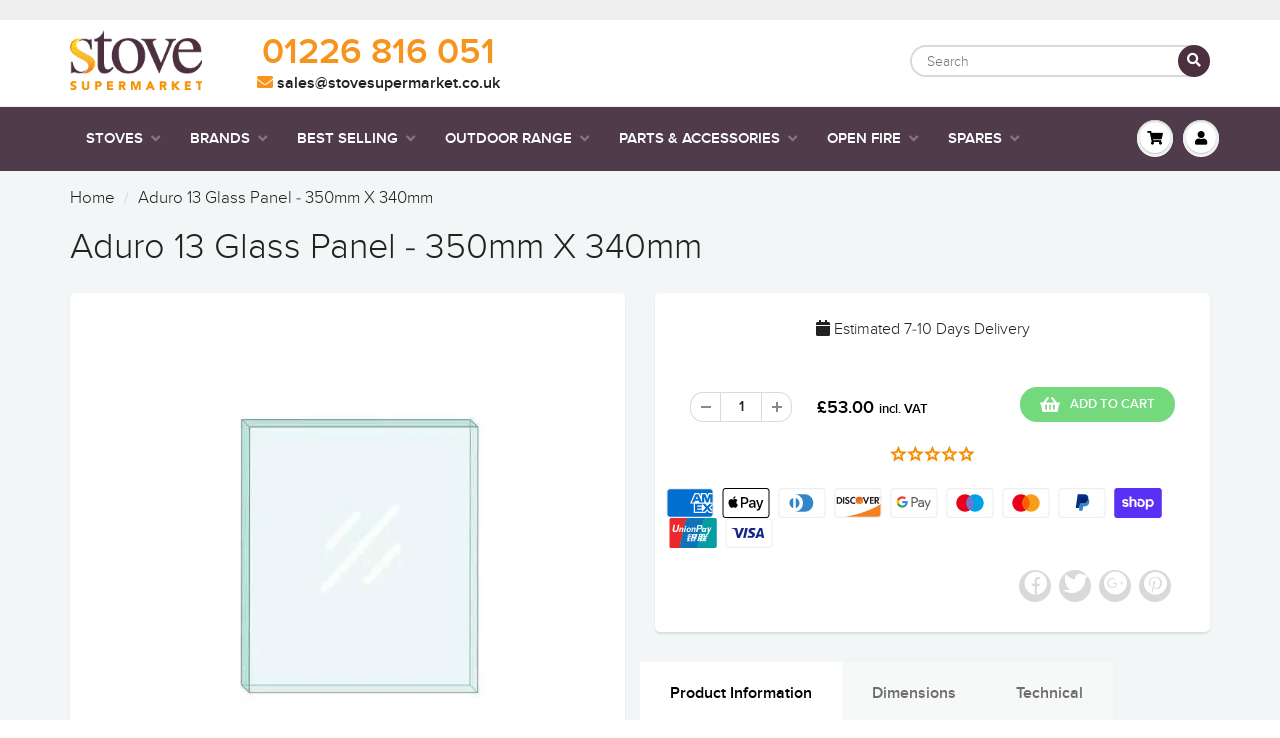

--- FILE ---
content_type: text/html; charset=utf-8
request_url: https://www.stovesupermarket.co.uk/products/aduro-13-main-panel
body_size: 35308
content:
<!doctype html>
<html lang="en" class="noIE"> 

  <head>
<!-- GDPR app pandectes -->
    <script src="//www.stovesupermarket.co.uk/cdn/shop/files/pandectes-rules.js?v=15565420856248634178"></script>
    
<!-- Facebook Pixel -->

    
<!-- Font-Awesome ================================================== -->
<link rel="stylesheet" href="https://cdnjs.cloudflare.com/ajax/libs/font-awesome/6.4.0/css/all.min.css" integrity="sha512-iecdLmaskl7CVkqkXNQ/ZH/XLlvWZOJyj7Yy7tcenmpD1ypASozpmT/E0iPtmFIB46ZmdtAc9eNBvH0H/ZpiBw==" crossorigin="anonymous" referrerpolicy="no-referrer" />
    
<!-- TrustBox script -->
<script type="text/javascript" src="//widget.trustpilot.com/bootstrap/v5/tp.widget.bootstrap.min.js" async></script>
<!-- End Trustbox script -->   
    
<!-- FM was here -->
<!-- TrustBox script -->
<script type="text/javascript" src="//widget.trustpilot.com/bootstrap/v5/tp.widget.bootstrap.min.js" async></script>
<!-- End Trustbox script --> 
    
    <!-- Google tag (gtag.js) -->
<script async src="https://www.googletagmanager.com/gtag/js?id=GT-NGKQXCJ7"></script>
<script>
  window.dataLayer = window.dataLayer || [];
  function gtag(){dataLayer.push(arguments);}
  gtag('js', new Date());

  gtag('config', 'GT-NGKQXCJ7');
</script>


    
<meta name="msvalidate.01" content="01D0E4E06C6E3BCA062C9ECACBDC02F0" />
<meta name="yandex-verification" content="aca71ee7a7333daf" />
<meta name="msvalidate.01" content="293DD8348FB12C8F0E34D53477033FDC" />
    <meta name="google-site-verification" content="wvHtyWQtPAIV5XP76A1kT87Ue3XzQ7mWuwZsZssxg3c" />
    
    <!-- Basic page needs ================================================== -->
    <meta charset="utf-8">
    <meta name="viewport" content="width=device-width, initial-scale=1, maximum-scale=1">

    <!-- Title and description ================================================== -->

 <title>
Aduro 13 Glass Panel - 350mm X 340mm &ndash; Stove Supermarket
</title>

    
    <meta name="description" content="A heat resistant glass panel to suit the Aduro 13 Stove. It will withstand temperatures in excess of 600°C and will not break with heat. 350mm x 340mm">
    

    <!-- Helpers ================================================== -->
    
  <meta property="og:type" content="product">
  <meta property="og:title" content="Aduro 13 Glass Panel - 350mm X 340mm">
  
  <meta property="og:image" content="http://www.stovesupermarket.co.uk/cdn/shop/products/Stove-Supermarket-Glass-Panel_252a92f9-ae83-40b4-bc7b-b45e34e51502_800x.jpg?v=1628795837">
  <meta property="og:image:secure_url" content="https://www.stovesupermarket.co.uk/cdn/shop/products/Stove-Supermarket-Glass-Panel_252a92f9-ae83-40b4-bc7b-b45e34e51502_800x.jpg?v=1628795837">
  
  <meta property="og:price:amount" content="53.00">
  <meta property="og:price:currency" content="GBP">

  <!-- @CS 16/07/2018 - for Facebook Pixel and Instagram -->
  <meta property="product:brand" content="Aduro Stove Glass">
  
    <meta property="product:availability" content="in stock">
  
  <meta property="product:condition" content="new">
  <meta property="product:price:amount" content="53.00">
  <meta property="product:price:amount" content="GBP">
  
  <meta property="product:retailer_item_id" content="GP/ADURO13350X340">
  <!-- /@CS 16/07/2018 -->



  <meta property="og:description" content="A heat resistant glass panel to suit the Aduro 13 Stove. It will withstand temperatures in excess of 600°C and will not break with heat. 350mm x 340mm">

  <meta property="og:url" content="https://www.stovesupermarket.co.uk/products/aduro-13-main-panel">
  <meta property="og:site_name" content="Stove Supermarket">



  <meta name="twitter:site" content="@stovesuper">

<meta name="twitter:card" content="summary">

  <meta name="twitter:title" content="Aduro 13 Glass Panel - 350mm X 340mm">
  <meta name="twitter:description" content="A heat resistant glass panel to suit the Aduro 13 Stove.
Need a custom glass panel size? CONTACT US HERE
Dimensions
Width: 340mmHeight: 350mmThickness: 4mm
Technical
This glass is specially manufactured for Wood burning &amp;amp; Multi fuel stoves &amp;amp; Gas fires. It will withstand temperatures in excess of 600°C. It will get very hot and will burn you if touched during operation.
It will not break with heat - There is no guarantee on any  of our heat resistant glass. It will break like normal glass if subjected to mechanical damage or over tightening of the retaining clamps. The bolts or screws need to be finger tight only.
The Glass may craze or discolor when subjected to certain types of fuels.Do not use fire cement.
Always use the correct rope seals.">
  <meta name="twitter:image" content="https://www.stovesupermarket.co.uk/cdn/shop/products/Stove-Supermarket-Glass-Panel_252a92f9-ae83-40b4-bc7b-b45e34e51502_800x.jpg?v=1628795837">
  <meta name="twitter:image:width" content="240">
  <meta name="twitter:image:height" content="240">

    <link rel="canonical" href="https://www.stovesupermarket.co.uk/products/aduro-13-main-panel">
    <meta name="viewport" content="width=device-width,initial-scale=1">
    <meta name="theme-color" content="#000000">

    
    <link rel="shortcut icon" href="//www.stovesupermarket.co.uk/cdn/shop/t/119/assets/favicon.png?v=114540678577614345361747232897" type="image/png" />
    
    <link href="//www.stovesupermarket.co.uk/cdn/shop/t/119/assets/apps.css?v=57302088323018233321747232897" rel="stylesheet" type="text/css" media="all" />
    <link href="//www.stovesupermarket.co.uk/cdn/shop/t/119/assets/style.css?v=128369662973751642781747233028" rel="stylesheet" type="text/css" media="all" />
    <link href="//www.stovesupermarket.co.uk/cdn/shop/t/119/assets/flexslider.css?v=97032334768291542731747232897" rel="stylesheet" type="text/css" media="all" />
    <link href="//www.stovesupermarket.co.uk/cdn/shop/t/119/assets/flexslider-product.css?v=89849120621446834741747232897" rel="stylesheet" type="text/css" media="all" />
    <link href="//www.stovesupermarket.co.uk/cdn/shop/t/119/assets/fm.scss.css?v=53760034146031993461747232897" rel="stylesheet" type="text/css" media="all" />
    <link rel="stylesheet" type="text/css" href="https://resources.fantasticmedia.co.uk/fa/css/all.min.css">
    
    
    <link rel="stylesheet" type="text/css" href="https://cdnjs.cloudflare.com/ajax/libs/tooltipster/3.3.0/css/tooltipster.min.css">

    <!-- Header hook for plugins ================================================== -->
    <script src="//www.searchanise.com/widgets/shopify/init.js?a=9U0k8Z0X7u" async></script>
    <div id="shopify-section-announcement-bar" class="shopify-section">

<style>
  
</style>

</div>
    
    <script>window.performance && window.performance.mark && window.performance.mark('shopify.content_for_header.start');</script><meta name="google-site-verification" content="dmgBkf8U_C6SxQTRXF0TWDZFIloR4K4uc7WI0azKINE">
<meta id="shopify-digital-wallet" name="shopify-digital-wallet" content="/12863305/digital_wallets/dialog">
<meta name="shopify-checkout-api-token" content="3abd9ad4a0292f324b1b40ca6bebcd46">
<meta id="in-context-paypal-metadata" data-shop-id="12863305" data-venmo-supported="false" data-environment="production" data-locale="en_US" data-paypal-v4="true" data-currency="GBP">
<link rel="alternate" type="application/json+oembed" href="https://www.stovesupermarket.co.uk/products/aduro-13-main-panel.oembed">
<script async="async" src="/checkouts/internal/preloads.js?locale=en-GB"></script>
<link rel="preconnect" href="https://shop.app" crossorigin="anonymous">
<script async="async" src="https://shop.app/checkouts/internal/preloads.js?locale=en-GB&shop_id=12863305" crossorigin="anonymous"></script>
<script id="apple-pay-shop-capabilities" type="application/json">{"shopId":12863305,"countryCode":"GB","currencyCode":"GBP","merchantCapabilities":["supports3DS"],"merchantId":"gid:\/\/shopify\/Shop\/12863305","merchantName":"Stove Supermarket","requiredBillingContactFields":["postalAddress","email","phone"],"requiredShippingContactFields":["postalAddress","email","phone"],"shippingType":"shipping","supportedNetworks":["visa","maestro","masterCard","amex","discover","elo"],"total":{"type":"pending","label":"Stove Supermarket","amount":"1.00"},"shopifyPaymentsEnabled":true,"supportsSubscriptions":true}</script>
<script id="shopify-features" type="application/json">{"accessToken":"3abd9ad4a0292f324b1b40ca6bebcd46","betas":["rich-media-storefront-analytics"],"domain":"www.stovesupermarket.co.uk","predictiveSearch":true,"shopId":12863305,"locale":"en"}</script>
<script>var Shopify = Shopify || {};
Shopify.shop = "stovesupermarket.myshopify.com";
Shopify.locale = "en";
Shopify.currency = {"active":"GBP","rate":"1.0"};
Shopify.country = "GB";
Shopify.theme = {"name":"Stove Supermarket","id":179525288313,"schema_name":"ShowTime","schema_version":"5.0.3","theme_store_id":687,"role":"main"};
Shopify.theme.handle = "null";
Shopify.theme.style = {"id":null,"handle":null};
Shopify.cdnHost = "www.stovesupermarket.co.uk/cdn";
Shopify.routes = Shopify.routes || {};
Shopify.routes.root = "/";</script>
<script type="module">!function(o){(o.Shopify=o.Shopify||{}).modules=!0}(window);</script>
<script>!function(o){function n(){var o=[];function n(){o.push(Array.prototype.slice.apply(arguments))}return n.q=o,n}var t=o.Shopify=o.Shopify||{};t.loadFeatures=n(),t.autoloadFeatures=n()}(window);</script>
<script>
  window.ShopifyPay = window.ShopifyPay || {};
  window.ShopifyPay.apiHost = "shop.app\/pay";
  window.ShopifyPay.redirectState = null;
</script>
<script id="shop-js-analytics" type="application/json">{"pageType":"product"}</script>
<script defer="defer" async type="module" src="//www.stovesupermarket.co.uk/cdn/shopifycloud/shop-js/modules/v2/client.init-shop-cart-sync_BT-GjEfc.en.esm.js"></script>
<script defer="defer" async type="module" src="//www.stovesupermarket.co.uk/cdn/shopifycloud/shop-js/modules/v2/chunk.common_D58fp_Oc.esm.js"></script>
<script defer="defer" async type="module" src="//www.stovesupermarket.co.uk/cdn/shopifycloud/shop-js/modules/v2/chunk.modal_xMitdFEc.esm.js"></script>
<script type="module">
  await import("//www.stovesupermarket.co.uk/cdn/shopifycloud/shop-js/modules/v2/client.init-shop-cart-sync_BT-GjEfc.en.esm.js");
await import("//www.stovesupermarket.co.uk/cdn/shopifycloud/shop-js/modules/v2/chunk.common_D58fp_Oc.esm.js");
await import("//www.stovesupermarket.co.uk/cdn/shopifycloud/shop-js/modules/v2/chunk.modal_xMitdFEc.esm.js");

  window.Shopify.SignInWithShop?.initShopCartSync?.({"fedCMEnabled":true,"windoidEnabled":true});

</script>
<script>
  window.Shopify = window.Shopify || {};
  if (!window.Shopify.featureAssets) window.Shopify.featureAssets = {};
  window.Shopify.featureAssets['shop-js'] = {"shop-cart-sync":["modules/v2/client.shop-cart-sync_DZOKe7Ll.en.esm.js","modules/v2/chunk.common_D58fp_Oc.esm.js","modules/v2/chunk.modal_xMitdFEc.esm.js"],"init-fed-cm":["modules/v2/client.init-fed-cm_B6oLuCjv.en.esm.js","modules/v2/chunk.common_D58fp_Oc.esm.js","modules/v2/chunk.modal_xMitdFEc.esm.js"],"shop-cash-offers":["modules/v2/client.shop-cash-offers_D2sdYoxE.en.esm.js","modules/v2/chunk.common_D58fp_Oc.esm.js","modules/v2/chunk.modal_xMitdFEc.esm.js"],"shop-login-button":["modules/v2/client.shop-login-button_QeVjl5Y3.en.esm.js","modules/v2/chunk.common_D58fp_Oc.esm.js","modules/v2/chunk.modal_xMitdFEc.esm.js"],"pay-button":["modules/v2/client.pay-button_DXTOsIq6.en.esm.js","modules/v2/chunk.common_D58fp_Oc.esm.js","modules/v2/chunk.modal_xMitdFEc.esm.js"],"shop-button":["modules/v2/client.shop-button_DQZHx9pm.en.esm.js","modules/v2/chunk.common_D58fp_Oc.esm.js","modules/v2/chunk.modal_xMitdFEc.esm.js"],"avatar":["modules/v2/client.avatar_BTnouDA3.en.esm.js"],"init-windoid":["modules/v2/client.init-windoid_CR1B-cfM.en.esm.js","modules/v2/chunk.common_D58fp_Oc.esm.js","modules/v2/chunk.modal_xMitdFEc.esm.js"],"init-shop-for-new-customer-accounts":["modules/v2/client.init-shop-for-new-customer-accounts_C_vY_xzh.en.esm.js","modules/v2/client.shop-login-button_QeVjl5Y3.en.esm.js","modules/v2/chunk.common_D58fp_Oc.esm.js","modules/v2/chunk.modal_xMitdFEc.esm.js"],"init-shop-email-lookup-coordinator":["modules/v2/client.init-shop-email-lookup-coordinator_BI7n9ZSv.en.esm.js","modules/v2/chunk.common_D58fp_Oc.esm.js","modules/v2/chunk.modal_xMitdFEc.esm.js"],"init-shop-cart-sync":["modules/v2/client.init-shop-cart-sync_BT-GjEfc.en.esm.js","modules/v2/chunk.common_D58fp_Oc.esm.js","modules/v2/chunk.modal_xMitdFEc.esm.js"],"shop-toast-manager":["modules/v2/client.shop-toast-manager_DiYdP3xc.en.esm.js","modules/v2/chunk.common_D58fp_Oc.esm.js","modules/v2/chunk.modal_xMitdFEc.esm.js"],"init-customer-accounts":["modules/v2/client.init-customer-accounts_D9ZNqS-Q.en.esm.js","modules/v2/client.shop-login-button_QeVjl5Y3.en.esm.js","modules/v2/chunk.common_D58fp_Oc.esm.js","modules/v2/chunk.modal_xMitdFEc.esm.js"],"init-customer-accounts-sign-up":["modules/v2/client.init-customer-accounts-sign-up_iGw4briv.en.esm.js","modules/v2/client.shop-login-button_QeVjl5Y3.en.esm.js","modules/v2/chunk.common_D58fp_Oc.esm.js","modules/v2/chunk.modal_xMitdFEc.esm.js"],"shop-follow-button":["modules/v2/client.shop-follow-button_CqMgW2wH.en.esm.js","modules/v2/chunk.common_D58fp_Oc.esm.js","modules/v2/chunk.modal_xMitdFEc.esm.js"],"checkout-modal":["modules/v2/client.checkout-modal_xHeaAweL.en.esm.js","modules/v2/chunk.common_D58fp_Oc.esm.js","modules/v2/chunk.modal_xMitdFEc.esm.js"],"shop-login":["modules/v2/client.shop-login_D91U-Q7h.en.esm.js","modules/v2/chunk.common_D58fp_Oc.esm.js","modules/v2/chunk.modal_xMitdFEc.esm.js"],"lead-capture":["modules/v2/client.lead-capture_BJmE1dJe.en.esm.js","modules/v2/chunk.common_D58fp_Oc.esm.js","modules/v2/chunk.modal_xMitdFEc.esm.js"],"payment-terms":["modules/v2/client.payment-terms_Ci9AEqFq.en.esm.js","modules/v2/chunk.common_D58fp_Oc.esm.js","modules/v2/chunk.modal_xMitdFEc.esm.js"]};
</script>
<script>(function() {
  var isLoaded = false;
  function asyncLoad() {
    if (isLoaded) return;
    isLoaded = true;
    var urls = ["https:\/\/cdn-stamped-io.azureedge.net\/files\/shopify.v2.min.js?shop=stovesupermarket.myshopify.com","https:\/\/cdn-stamped-io.azureedge.net\/files\/widget.min.js?shop=stovesupermarket.myshopify.com","https:\/\/load.csell.co\/assets\/js\/cross-sell.js?shop=stovesupermarket.myshopify.com","https:\/\/load.csell.co\/assets\/v2\/js\/core\/xsell.js?shop=stovesupermarket.myshopify.com","https:\/\/cdn1.stamped.io\/files\/shopify.v2.min.js?shop=stovesupermarket.myshopify.com","https:\/\/ecommplugins-scripts.trustpilot.com\/v2.1\/js\/header.min.js?settings=eyJrZXkiOiJuOEpmeEZydnFFQUsydlFuIiwicyI6IiJ9\u0026v=2.5\u0026shop=stovesupermarket.myshopify.com","https:\/\/ecommplugins-trustboxsettings.trustpilot.com\/stovesupermarket.myshopify.com.js?settings=1749547961023\u0026shop=stovesupermarket.myshopify.com","https:\/\/s3.eu-west-1.amazonaws.com\/production-klarna-il-shopify-osm\/949b83e5e96dc5ae093ac4eb8d0fed59bc342b5c\/stovesupermarket.myshopify.com-1747233289977.js?shop=stovesupermarket.myshopify.com","https:\/\/widget.trustpilot.com\/bootstrap\/v5\/tp.widget.sync.bootstrap.min.js?shop=stovesupermarket.myshopify.com","https:\/\/ecommplugins-scripts.trustpilot.com\/v2.1\/js\/success.min.js?settings=eyJrZXkiOiJuOEpmeEZydnFFQUsydlFuIiwicyI6IiIsInQiOlsib3JkZXJzL2Z1bGZpbGxlZCJdLCJ2IjoiIiwiYSI6InBsYXRmb3JtLXZlcnNpb24ifQ==\u0026shop=stovesupermarket.myshopify.com","https:\/\/searchanise-ef84.kxcdn.com\/widgets\/shopify\/init.js?a=9U0k8Z0X7u\u0026shop=stovesupermarket.myshopify.com"];
    for (var i = 0; i < urls.length; i++) {
      var s = document.createElement('script');
      s.type = 'text/javascript';
      s.async = true;
      s.src = urls[i];
      var x = document.getElementsByTagName('script')[0];
      x.parentNode.insertBefore(s, x);
    }
  };
  if(window.attachEvent) {
    window.attachEvent('onload', asyncLoad);
  } else {
    window.addEventListener('load', asyncLoad, false);
  }
})();</script>
<script id="__st">var __st={"a":12863305,"offset":0,"reqid":"3c72b8a6-96e3-488b-9da1-58f6e216827e-1769099565","pageurl":"www.stovesupermarket.co.uk\/products\/aduro-13-main-panel","u":"01d56cc566c9","p":"product","rtyp":"product","rid":9734964874};</script>
<script>window.ShopifyPaypalV4VisibilityTracking = true;</script>
<script id="form-persister">!function(){'use strict';const t='contact',e='new_comment',n=[[t,t],['blogs',e],['comments',e],[t,'customer']],o='password',r='form_key',c=['recaptcha-v3-token','g-recaptcha-response','h-captcha-response',o],s=()=>{try{return window.sessionStorage}catch{return}},i='__shopify_v',u=t=>t.elements[r],a=function(){const t=[...n].map((([t,e])=>`form[action*='/${t}']:not([data-nocaptcha='true']) input[name='form_type'][value='${e}']`)).join(',');var e;return e=t,()=>e?[...document.querySelectorAll(e)].map((t=>t.form)):[]}();function m(t){const e=u(t);a().includes(t)&&(!e||!e.value)&&function(t){try{if(!s())return;!function(t){const e=s();if(!e)return;const n=u(t);if(!n)return;const o=n.value;o&&e.removeItem(o)}(t);const e=Array.from(Array(32),(()=>Math.random().toString(36)[2])).join('');!function(t,e){u(t)||t.append(Object.assign(document.createElement('input'),{type:'hidden',name:r})),t.elements[r].value=e}(t,e),function(t,e){const n=s();if(!n)return;const r=[...t.querySelectorAll(`input[type='${o}']`)].map((({name:t})=>t)),u=[...c,...r],a={};for(const[o,c]of new FormData(t).entries())u.includes(o)||(a[o]=c);n.setItem(e,JSON.stringify({[i]:1,action:t.action,data:a}))}(t,e)}catch(e){console.error('failed to persist form',e)}}(t)}const f=t=>{if('true'===t.dataset.persistBound)return;const e=function(t,e){const n=function(t){return'function'==typeof t.submit?t.submit:HTMLFormElement.prototype.submit}(t).bind(t);return function(){let t;return()=>{t||(t=!0,(()=>{try{e(),n()}catch(t){(t=>{console.error('form submit failed',t)})(t)}})(),setTimeout((()=>t=!1),250))}}()}(t,(()=>{m(t)}));!function(t,e){if('function'==typeof t.submit&&'function'==typeof e)try{t.submit=e}catch{}}(t,e),t.addEventListener('submit',(t=>{t.preventDefault(),e()})),t.dataset.persistBound='true'};!function(){function t(t){const e=(t=>{const e=t.target;return e instanceof HTMLFormElement?e:e&&e.form})(t);e&&m(e)}document.addEventListener('submit',t),document.addEventListener('DOMContentLoaded',(()=>{const e=a();for(const t of e)f(t);var n;n=document.body,new window.MutationObserver((t=>{for(const e of t)if('childList'===e.type&&e.addedNodes.length)for(const t of e.addedNodes)1===t.nodeType&&'FORM'===t.tagName&&a().includes(t)&&f(t)})).observe(n,{childList:!0,subtree:!0,attributes:!1}),document.removeEventListener('submit',t)}))}()}();</script>
<script integrity="sha256-4kQ18oKyAcykRKYeNunJcIwy7WH5gtpwJnB7kiuLZ1E=" data-source-attribution="shopify.loadfeatures" defer="defer" src="//www.stovesupermarket.co.uk/cdn/shopifycloud/storefront/assets/storefront/load_feature-a0a9edcb.js" crossorigin="anonymous"></script>
<script crossorigin="anonymous" defer="defer" src="//www.stovesupermarket.co.uk/cdn/shopifycloud/storefront/assets/shopify_pay/storefront-65b4c6d7.js?v=20250812"></script>
<script data-source-attribution="shopify.dynamic_checkout.dynamic.init">var Shopify=Shopify||{};Shopify.PaymentButton=Shopify.PaymentButton||{isStorefrontPortableWallets:!0,init:function(){window.Shopify.PaymentButton.init=function(){};var t=document.createElement("script");t.src="https://www.stovesupermarket.co.uk/cdn/shopifycloud/portable-wallets/latest/portable-wallets.en.js",t.type="module",document.head.appendChild(t)}};
</script>
<script data-source-attribution="shopify.dynamic_checkout.buyer_consent">
  function portableWalletsHideBuyerConsent(e){var t=document.getElementById("shopify-buyer-consent"),n=document.getElementById("shopify-subscription-policy-button");t&&n&&(t.classList.add("hidden"),t.setAttribute("aria-hidden","true"),n.removeEventListener("click",e))}function portableWalletsShowBuyerConsent(e){var t=document.getElementById("shopify-buyer-consent"),n=document.getElementById("shopify-subscription-policy-button");t&&n&&(t.classList.remove("hidden"),t.removeAttribute("aria-hidden"),n.addEventListener("click",e))}window.Shopify?.PaymentButton&&(window.Shopify.PaymentButton.hideBuyerConsent=portableWalletsHideBuyerConsent,window.Shopify.PaymentButton.showBuyerConsent=portableWalletsShowBuyerConsent);
</script>
<script data-source-attribution="shopify.dynamic_checkout.cart.bootstrap">document.addEventListener("DOMContentLoaded",(function(){function t(){return document.querySelector("shopify-accelerated-checkout-cart, shopify-accelerated-checkout")}if(t())Shopify.PaymentButton.init();else{new MutationObserver((function(e,n){t()&&(Shopify.PaymentButton.init(),n.disconnect())})).observe(document.body,{childList:!0,subtree:!0})}}));
</script>
<link id="shopify-accelerated-checkout-styles" rel="stylesheet" media="screen" href="https://www.stovesupermarket.co.uk/cdn/shopifycloud/portable-wallets/latest/accelerated-checkout-backwards-compat.css" crossorigin="anonymous">
<style id="shopify-accelerated-checkout-cart">
        #shopify-buyer-consent {
  margin-top: 1em;
  display: inline-block;
  width: 100%;
}

#shopify-buyer-consent.hidden {
  display: none;
}

#shopify-subscription-policy-button {
  background: none;
  border: none;
  padding: 0;
  text-decoration: underline;
  font-size: inherit;
  cursor: pointer;
}

#shopify-subscription-policy-button::before {
  box-shadow: none;
}

      </style>
<script id="sections-script" data-sections="product" defer="defer" src="//www.stovesupermarket.co.uk/cdn/shop/t/119/compiled_assets/scripts.js?v=93137"></script>
<script>window.performance && window.performance.mark && window.performance.mark('shopify.content_for_header.end');</script>

<script>
    window.BOLD = window.BOLD || {};
        window.BOLD.options = window.BOLD.options || {};
        window.BOLD.options.settings = window.BOLD.options.settings || {};
        window.BOLD.options.settings.v1_variant_mode = window.BOLD.options.settings.v1_variant_mode || true;
        window.BOLD.options.settings.hybrid_fix_auto_insert_inputs =
        window.BOLD.options.settings.hybrid_fix_auto_insert_inputs || true;
</script>

<script>window.BOLD = window.BOLD || {};
    window.BOLD.common = window.BOLD.common || {};
    window.BOLD.common.Shopify = window.BOLD.common.Shopify || {};
    window.BOLD.common.Shopify.shop = {
      domain: 'www.stovesupermarket.co.uk',
      permanent_domain: 'stovesupermarket.myshopify.com',
      url: 'https://www.stovesupermarket.co.uk',
      secure_url: 'https://www.stovesupermarket.co.uk',
      money_format: "£{{amount}}",
      currency: "GBP"
    };
    window.BOLD.common.Shopify.customer = {
      id: null,
      tags: null,
    };
    window.BOLD.common.Shopify.cart = {"note":null,"attributes":{},"original_total_price":0,"total_price":0,"total_discount":0,"total_weight":0.0,"item_count":0,"items":[],"requires_shipping":false,"currency":"GBP","items_subtotal_price":0,"cart_level_discount_applications":[],"checkout_charge_amount":0};
    window.BOLD.common.template = 'product';window.BOLD.common.Shopify.formatMoney = function(money, format) {
        function n(t, e) {
            return "undefined" == typeof t ? e : t
        }
        function r(t, e, r, i) {
            if (e = n(e, 2),
                r = n(r, ","),
                i = n(i, "."),
            isNaN(t) || null == t)
                return 0;
            t = (t / 100).toFixed(e);
            var o = t.split(".")
                , a = o[0].replace(/(\d)(?=(\d\d\d)+(?!\d))/g, "$1" + r)
                , s = o[1] ? i + o[1] : "";
            return a + s
        }
        "string" == typeof money && (money = money.replace(".", ""));
        var i = ""
            , o = /\{\{\s*(\w+)\s*\}\}/
            , a = format || window.BOLD.common.Shopify.shop.money_format || window.Shopify.money_format || "$ {{ amount }}";
        switch (a.match(o)[1]) {
            case "amount":
                i = r(money, 2, ",", ".");
                break;
            case "amount_no_decimals":
                i = r(money, 0, ",", ".");
                break;
            case "amount_with_comma_separator":
                i = r(money, 2, ".", ",");
                break;
            case "amount_no_decimals_with_comma_separator":
                i = r(money, 0, ".", ",");
                break;
            case "amount_with_space_separator":
                i = r(money, 2, " ", ",");
                break;
            case "amount_no_decimals_with_space_separator":
                i = r(money, 0, " ", ",");
                break;
            case "amount_with_apostrophe_separator":
                i = r(money, 2, "'", ".");
                break;
        }
        return a.replace(o, i);
    };
    window.BOLD.common.Shopify.saveProduct = function (handle, product) {
      if (typeof handle === 'string' && typeof window.BOLD.common.Shopify.products[handle] === 'undefined') {
        if (typeof product === 'number') {
          window.BOLD.common.Shopify.handles[product] = handle;
          product = { id: product };
        }
        window.BOLD.common.Shopify.products[handle] = product;
      }
    };
    window.BOLD.common.Shopify.saveVariant = function (variant_id, variant) {
      if (typeof variant_id === 'number' && typeof window.BOLD.common.Shopify.variants[variant_id] === 'undefined') {
        window.BOLD.common.Shopify.variants[variant_id] = variant;
      }
    };window.BOLD.common.Shopify.products = window.BOLD.common.Shopify.products || {};
    window.BOLD.common.Shopify.variants = window.BOLD.common.Shopify.variants || {};
    window.BOLD.common.Shopify.handles = window.BOLD.common.Shopify.handles || {};window.BOLD.common.Shopify.handle = "aduro-13-main-panel"
window.BOLD.common.Shopify.saveProduct("aduro-13-main-panel", 9734964874);window.BOLD.common.Shopify.saveVariant(35140840650, { product_id: 9734964874, product_handle: "aduro-13-main-panel", price: 5300, group_id: '', csp_metafield: {}});window.BOLD.apps_installed = {"Product Options":2} || {};window.BOLD.common.Shopify.metafields = window.BOLD.common.Shopify.metafields || {};window.BOLD.common.Shopify.metafields["bold_rp"] = {};window.BOLD.common.Shopify.metafields["bold_csp_defaults"] = {};window.BOLD.common.cacheParams = window.BOLD.common.cacheParams || {};
    window.BOLD.common.cacheParams.options = 1668015245;
</script>
<link href="//www.stovesupermarket.co.uk/cdn/shop/t/119/assets/bold-options.css?v=81667836053574668011747232897" rel="stylesheet" type="text/css" media="all" />
<script defer src="https://options.shopapps.site/js/options.js"></script>
<script>
    window.BOLD.common.cacheParams.options = 1768559913;
</script>
    <link href="//www.stovesupermarket.co.uk/cdn/shop/t/119/assets/bold.css?v=163917174111844835601750073072" rel="stylesheet" type="text/css" media="all" />
    
    <!--[if lt IE 9]>
    <script src="//html5shiv.googlecode.com/svn/trunk/html5.js" type="text/javascript"></script>
    <![endif]-->

    

    <!-- Bold:PO - BoldDevMar22 - Upgrade jQuery -->
    
    <script src="//ajax.googleapis.com/ajax/libs/jquery/1.12.2/jquery.min.js" type="text/javascript"></script>
    <script src="//code.jquery.com/jquery-migrate-1.4.1.js" type="text/javascript"></script>
    <!-- Bold:PO -->
    
    
    <!-- Theme Global App JS ================================================== -->
    <script>
      var app = app || {
        data:{
          template:"product",
          money_format: "£{{amount}}"
        }
      }
    </script>

    
  <!-- BeginShopPopAddon --><script>  Shopify.shopPopSettings = {"proof_enabled":false,"proof_show_add_to_cart":true,"proof_mobile_enabled":true,"proof_mobile_position":"Bottom","proof_desktop_position":"Bottom Left","proof_show_on_product_page":true,"proof_hide_notification_after":30,"proof_display_time":6,"proof_interval_time":5,"proof_order_random":false,"proof_fetch_count":30,"proof_cycle":true,"proof_anonymize":true,"proof_anonymize_text":null,"proof_hours_before_obscure":48,"proof_sequential":true,"proof_top":20,"proof_left":10,"proof_right":10,"proof_bottom":20,"proof_background_color":"#FFFFFF","proof_font_color":"#000000","proof_custom_css":null,"proof_border_radius":1,"proof_first_interval_time":1};</script><!-- EndShopPopAddon -->

<!--  Sticky cart script   -->
    <script type="text/javascript" src="https://sdk.qikify.com/stickycart/app-v1.js?token=jbrx4bOOIfBYvBL45wY6MEEM7sf4HUsN&shop=stovesupermarket.myshopify.com" defer="defer"></script>
<!--  Sticky cart script - end  -->
    
    <meta name="facebook-domain-verification" content="pao9m8qxpy297b4cbz9s2uqn7xzdth" />
 
  <!-- BEGIN app block: shopify://apps/pandectes-gdpr/blocks/banner/58c0baa2-6cc1-480c-9ea6-38d6d559556a -->
  
    
      <!-- TCF is active, scripts are loaded above -->
      
        <script>
          if (!window.PandectesRulesSettings) {
            window.PandectesRulesSettings = {"store":{"id":12863305,"adminMode":false,"headless":false,"storefrontRootDomain":"","checkoutRootDomain":"","storefrontAccessToken":""},"banner":{"revokableTrigger":false,"cookiesBlockedByDefault":"7","hybridStrict":false,"isActive":true},"geolocation":{"auOnly":false,"brOnly":false,"caOnly":false,"chOnly":false,"euOnly":false,"jpOnly":false,"nzOnly":false,"thOnly":false,"zaOnly":false,"canadaOnly":false,"globalVisibility":true},"blocker":{"isActive":false,"googleConsentMode":{"isActive":true,"id":"","analyticsId":"","adwordsId":"","adStorageCategory":4,"analyticsStorageCategory":2,"functionalityStorageCategory":1,"personalizationStorageCategory":1,"securityStorageCategory":0,"customEvent":false,"redactData":false,"urlPassthrough":false,"dataLayerProperty":"dataLayer","waitForUpdate":500,"useNativeChannel":false,"debugMode":false},"facebookPixel":{"isActive":false,"id":"","ldu":false},"microsoft":{"isActive":true,"uetTags":""},"clarity":{},"rakuten":{"isActive":false,"cmp":false,"ccpa":false},"gpcIsActive":true,"klaviyoIsActive":false,"defaultBlocked":7,"patterns":{"whiteList":[],"blackList":{"1":[],"2":[],"4":[],"8":[]},"iframesWhiteList":[],"iframesBlackList":{"1":[],"2":[],"4":[],"8":[]},"beaconsWhiteList":[],"beaconsBlackList":{"1":[],"2":[],"4":[],"8":[]}}}};
            const rulesScript = document.createElement('script');
            window.PandectesRulesSettings.auto = true;
            rulesScript.src = "https://cdn.shopify.com/extensions/019be439-d987-77f1-acec-51375980d6df/gdpr-241/assets/pandectes-rules.js";
            const firstChild = document.head.firstChild;
            document.head.insertBefore(rulesScript, firstChild);
          }
        </script>
      
      <script>
        
          window.PandectesSettings = {"store":{"id":12863305,"plan":"plus","theme":"Stove Supermarket - Test","primaryLocale":"en","adminMode":false,"headless":false,"storefrontRootDomain":"","checkoutRootDomain":"","storefrontAccessToken":""},"tsPublished":1755677761,"declaration":{"declDays":"","declName":"","declPath":"","declType":"","isActive":false,"showType":true,"declHours":"","declYears":"","declDomain":"","declMonths":"","declMinutes":"","declPurpose":"","declSeconds":"","declSession":"","showPurpose":false,"declProvider":"","showProvider":true,"declIntroText":"","declRetention":"","declFirstParty":"","declThirdParty":"","showDateGenerated":true},"language":{"unpublished":[],"languageMode":"Single","fallbackLanguage":"en","languageDetection":"locale","languagesSupported":[]},"texts":{"managed":{"headerText":{"en":"We respect your privacy"},"consentText":{"en":"This website uses cookies to ensure you get the best experience. The collection, sharing, and use of personal data can be used for personalisation of ads."},"linkText":{"en":"Learn more"},"imprintText":{"en":"Imprint"},"googleLinkText":{"en":"Google's Privacy Terms"},"allowButtonText":{"en":"Accept"},"denyButtonText":{"en":"Decline"},"dismissButtonText":{"en":"Ok"},"leaveSiteButtonText":{"en":"Leave this site"},"preferencesButtonText":{"en":"Preferences"},"cookiePolicyText":{"en":"Cookie policy"},"preferencesPopupTitleText":{"en":"Manage consent preferences"},"preferencesPopupIntroText":{"en":"We use cookies to optimize website functionality, analyze the performance, and provide personalized experience to you. Some cookies are essential to make the website operate and function correctly. Those cookies cannot be disabled. In this window you can manage your preference of cookies."},"preferencesPopupSaveButtonText":{"en":"Save preferences"},"preferencesPopupCloseButtonText":{"en":"Close"},"preferencesPopupAcceptAllButtonText":{"en":"Accept all"},"preferencesPopupRejectAllButtonText":{"en":"Reject all"},"cookiesDetailsText":{"en":"Cookies details"},"preferencesPopupAlwaysAllowedText":{"en":"Always allowed"},"accessSectionParagraphText":{"en":"You have the right to request access to your data at any time."},"accessSectionTitleText":{"en":"Data portability"},"accessSectionAccountInfoActionText":{"en":"Personal data"},"accessSectionDownloadReportActionText":{"en":"Request export"},"accessSectionGDPRRequestsActionText":{"en":"Data subject requests"},"accessSectionOrdersRecordsActionText":{"en":"Orders"},"rectificationSectionParagraphText":{"en":"You have the right to request your data to be updated whenever you think it is appropriate."},"rectificationSectionTitleText":{"en":"Data Rectification"},"rectificationCommentPlaceholder":{"en":"Describe what you want to be updated"},"rectificationCommentValidationError":{"en":"Comment is required"},"rectificationSectionEditAccountActionText":{"en":"Request an update"},"erasureSectionTitleText":{"en":"Right to be forgotten"},"erasureSectionParagraphText":{"en":"You have the right to ask all your data to be erased. After that, you will no longer be able to access your account."},"erasureSectionRequestDeletionActionText":{"en":"Request personal data deletion"},"consentDate":{"en":"Consent date"},"consentId":{"en":"Consent ID"},"consentSectionChangeConsentActionText":{"en":"Change consent preference"},"consentSectionConsentedText":{"en":"You consented to the cookies policy of this website on"},"consentSectionNoConsentText":{"en":"You have not consented to the cookies policy of this website."},"consentSectionTitleText":{"en":"Your cookie consent"},"consentStatus":{"en":"Consent preference"},"confirmationFailureMessage":{"en":"Your request was not verified. Please try again and if problem persists, contact store owner for assistance"},"confirmationFailureTitle":{"en":"A problem occurred"},"confirmationSuccessMessage":{"en":"We will soon get back to you as to your request."},"confirmationSuccessTitle":{"en":"Your request is verified"},"guestsSupportEmailFailureMessage":{"en":"Your request was not submitted. Please try again and if problem persists, contact store owner for assistance."},"guestsSupportEmailFailureTitle":{"en":"A problem occurred"},"guestsSupportEmailPlaceholder":{"en":"E-mail address"},"guestsSupportEmailSuccessMessage":{"en":"If you are registered as a customer of this store, you will soon receive an email with instructions on how to proceed."},"guestsSupportEmailSuccessTitle":{"en":"Thank you for your request"},"guestsSupportEmailValidationError":{"en":"Email is not valid"},"guestsSupportInfoText":{"en":"Please login with your customer account to further proceed."},"submitButton":{"en":"Submit"},"submittingButton":{"en":"Submitting..."},"cancelButton":{"en":"Cancel"},"declIntroText":{"en":"We use cookies to optimize website functionality, analyze the performance, and provide personalized experience to you. Some cookies are essential to make the website operate and function correctly. Those cookies cannot be disabled. In this window you can manage your preference of cookies."},"declName":{"en":"Name"},"declPurpose":{"en":"Purpose"},"declType":{"en":"Type"},"declRetention":{"en":"Retention"},"declProvider":{"en":"Provider"},"declFirstParty":{"en":"First-party"},"declThirdParty":{"en":"Third-party"},"declSeconds":{"en":"seconds"},"declMinutes":{"en":"minutes"},"declHours":{"en":"hours"},"declDays":{"en":"days"},"declMonths":{"en":"months"},"declYears":{"en":"years"},"declSession":{"en":"Session"},"declDomain":{"en":"Domain"},"declPath":{"en":"Path"}},"categories":{"strictlyNecessaryCookiesTitleText":{"en":"Strictly necessary cookies"},"strictlyNecessaryCookiesDescriptionText":{"en":"These cookies are essential in order to enable you to move around the website and use its features, such as accessing secure areas of the website. The website cannot function properly without these cookies."},"functionalityCookiesTitleText":{"en":"Functional cookies"},"functionalityCookiesDescriptionText":{"en":"These cookies enable the site to provide enhanced functionality and personalisation. They may be set by us or by third party providers whose services we have added to our pages. If you do not allow these cookies then some or all of these services may not function properly."},"performanceCookiesTitleText":{"en":"Performance cookies"},"performanceCookiesDescriptionText":{"en":"These cookies enable us to monitor and improve the performance of our website. For example, they allow us to count visits, identify traffic sources and see which parts of the site are most popular."},"targetingCookiesTitleText":{"en":"Targeting cookies"},"targetingCookiesDescriptionText":{"en":"These cookies may be set through our site by our advertising partners. They may be used by those companies to build a profile of your interests and show you relevant adverts on other sites.    They do not store directly personal information, but are based on uniquely identifying your browser and internet device. If you do not allow these cookies, you will experience less targeted advertising."},"unclassifiedCookiesTitleText":{"en":"Unclassified cookies"},"unclassifiedCookiesDescriptionText":{"en":"Unclassified cookies are cookies that we are in the process of classifying, together with the providers of individual cookies."}},"auto":{}},"library":{"previewMode":false,"fadeInTimeout":0,"defaultBlocked":7,"showLink":true,"showImprintLink":false,"showGoogleLink":true,"enabled":true,"cookie":{"expiryDays":365,"secure":true,"domain":""},"dismissOnScroll":false,"dismissOnWindowClick":false,"dismissOnTimeout":false,"palette":{"popup":{"background":"#64386B","backgroundForCalculations":{"a":1,"b":107,"g":56,"r":100},"text":"#E6E6E6"},"button":{"background":"transparent","backgroundForCalculations":{"a":1,"b":69,"g":0,"r":63},"text":"#D6D6D6","textForCalculation":{"a":1,"b":214,"g":214,"r":214},"border":"#D6D6D6"}},"content":{"href":"/policies/privacy-policy","imprintHref":"","close":"&#10005;","target":"","logo":"<img class=\"cc-banner-logo\" style=\"max-height: 40px;\" src=\"https://stovesupermarket.myshopify.com/cdn/shop/files/pandectes-banner-logo.png\" alt=\"Cookie banner\" />"},"window":"<div role=\"dialog\" aria-label=\"{{header}}\" aria-describedby=\"cookieconsent:desc\" id=\"pandectes-banner\" class=\"cc-window-wrapper cc-popup-wrapper\"><div class=\"pd-cookie-banner-window cc-window {{classes}}\"><!--googleoff: all-->{{children}}<!--googleon: all--></div></div>","compliance":{"custom":"<div class=\"cc-compliance cc-highlight\">{{preferences}}{{allow}}</div>"},"type":"custom","layouts":{"basic":"{{logo}}{{messagelink}}{{compliance}}"},"position":"popup","theme":"wired","revokable":false,"animateRevokable":false,"revokableReset":false,"revokableLogoUrl":"https://stovesupermarket.myshopify.com/cdn/shop/files/pandectes-reopen-logo.png","revokablePlacement":"bottom-left","revokableMarginHorizontal":15,"revokableMarginVertical":15,"static":false,"autoAttach":true,"hasTransition":true,"blacklistPage":[""],"elements":{"close":"<button aria-label=\"\" type=\"button\" class=\"cc-close\">{{close}}</button>","dismiss":"<button type=\"button\" class=\"cc-btn cc-btn-decision cc-dismiss\">{{dismiss}}</button>","allow":"<button type=\"button\" class=\"cc-btn cc-btn-decision cc-allow\">{{allow}}</button>","deny":"<button type=\"button\" class=\"cc-btn cc-btn-decision cc-deny\">{{deny}}</button>","preferences":"<button type=\"button\" class=\"cc-btn cc-settings\" onclick=\"Pandectes.fn.openPreferences()\">{{preferences}}</button>"}},"geolocation":{"auOnly":false,"brOnly":false,"caOnly":false,"chOnly":false,"euOnly":false,"jpOnly":false,"nzOnly":false,"thOnly":false,"zaOnly":false,"canadaOnly":false,"globalVisibility":true},"dsr":{"guestsSupport":false,"accessSectionDownloadReportAuto":false},"banner":{"resetTs":1746545294,"extraCss":"        .cc-banner-logo {max-width: 24em!important;}    @media(min-width: 768px) {.cc-window.cc-floating{max-width: 24em!important;width: 24em!important;}}    .cc-message, .pd-cookie-banner-window .cc-header, .cc-logo {text-align: left}    .cc-window-wrapper{z-index: 2147483647;-webkit-transition: opacity 1s ease;  transition: opacity 1s ease;}    .cc-window{z-index: 2147483647;font-family: inherit;}    .pd-cookie-banner-window .cc-header{font-family: inherit;}    .pd-cp-ui{font-family: inherit; background-color: #64386B;color:#E6E6E6;}    button.pd-cp-btn, a.pd-cp-btn{}    input + .pd-cp-preferences-slider{background-color: rgba(230, 230, 230, 0.3)}    .pd-cp-scrolling-section::-webkit-scrollbar{background-color: rgba(230, 230, 230, 0.3)}    input:checked + .pd-cp-preferences-slider{background-color: rgba(230, 230, 230, 1)}    .pd-cp-scrolling-section::-webkit-scrollbar-thumb {background-color: rgba(230, 230, 230, 1)}    .pd-cp-ui-close{color:#E6E6E6;}    .pd-cp-preferences-slider:before{background-color: #64386B}    .pd-cp-title:before {border-color: #E6E6E6!important}    .pd-cp-preferences-slider{background-color:#E6E6E6}    .pd-cp-toggle{color:#E6E6E6!important}    @media(max-width:699px) {.pd-cp-ui-close-top svg {fill: #E6E6E6}}    .pd-cp-toggle:hover,.pd-cp-toggle:visited,.pd-cp-toggle:active{color:#E6E6E6!important}    .pd-cookie-banner-window {box-shadow: 0 0 18px rgb(0 0 0 / 20%);}  ","customJavascript":{"useButtons":true},"showPoweredBy":false,"logoHeight":40,"revokableTrigger":false,"hybridStrict":false,"cookiesBlockedByDefault":"7","isActive":true,"implicitSavePreferences":true,"cookieIcon":false,"blockBots":false,"showCookiesDetails":true,"hasTransition":true,"blockingPage":false,"showOnlyLandingPage":false,"leaveSiteUrl":"https://pandectes.io","linkRespectStoreLang":false},"cookies":{"0":[{"name":"secure_customer_sig","type":"http","domain":"www.stovesupermarket.co.uk","path":"/","provider":"Shopify","firstParty":true,"retention":"1 year(s)","expires":1,"unit":"declYears","purpose":{"en":"Used to identify a user after they sign into a shop as a customer so they do not need to log in again."}},{"name":"localization","type":"http","domain":"www.stovesupermarket.co.uk","path":"/","provider":"Shopify","firstParty":true,"retention":"1 year(s)","expires":1,"unit":"declYears","purpose":{"en":"Used to localize the cart to the correct country."}},{"name":"cart_currency","type":"http","domain":"www.stovesupermarket.co.uk","path":"/","provider":"Shopify","firstParty":true,"retention":"2 week(s)","expires":2,"unit":"declWeeks","purpose":{"en":"Used after a checkout is completed to initialize a new empty cart with the same currency as the one just used."}},{"name":"keep_alive","type":"http","domain":"www.stovesupermarket.co.uk","path":"/","provider":"Shopify","firstParty":true,"retention":"30 minute(s)","expires":30,"unit":"declMinutes","purpose":{"en":"Used when international domain redirection is enabled to determine if a request is the first one of a session."}},{"name":"_tracking_consent","type":"http","domain":".stovesupermarket.co.uk","path":"/","provider":"Shopify","firstParty":false,"retention":"1 year(s)","expires":1,"unit":"declYears","purpose":{"en":"Used to store a user's preferences if a merchant has set up privacy rules in the visitor's region."}},{"name":"cart","type":"http","domain":"www.stovesupermarket.co.uk","path":"/","provider":"Shopify","firstParty":true,"retention":"1 month(s)","expires":1,"unit":"declMonths","purpose":{"en":"Contains information related to the user's cart."}},{"name":"cart_sig","type":"http","domain":"www.stovesupermarket.co.uk","path":"/","provider":"Shopify","firstParty":true,"retention":"1 month(s)","expires":1,"unit":"declMonths","purpose":{"en":"A hash of the contents of a cart. This is used to verify the integrity of the cart and to ensure performance of some cart operations."}},{"name":"shopify_pay_redirect","type":"http","domain":"www.stovesupermarket.co.uk","path":"/","provider":"Shopify","firstParty":true,"retention":"1 hour(s)","expires":1,"unit":"declHours","purpose":{"en":"Used to accelerate the checkout process when the buyer has a Shop Pay account."}},{"name":"wpm-test-cookie","type":"http","domain":"uk","path":"/","provider":"Unknown","firstParty":false,"retention":"Session","expires":1,"unit":"declSeconds","purpose":{"en":""}},{"name":"wpm-test-cookie","type":"http","domain":"co.uk","path":"/","provider":"Unknown","firstParty":false,"retention":"Session","expires":1,"unit":"declSeconds","purpose":{"en":""}}],"1":[],"2":[{"name":"_ga","type":"http","domain":".stovesupermarket.co.uk","path":"/","provider":"Google","firstParty":false,"retention":"1 year(s)","expires":1,"unit":"declYears","purpose":{"en":"Cookie is set by Google Analytics with unknown functionality"}},{"name":"_clck","type":"http","domain":".stovesupermarket.co.uk","path":"/","provider":"Microsoft","firstParty":false,"retention":"1 year(s)","expires":1,"unit":"declYears","purpose":{"en":"Used by Microsoft Clarity to store a unique user ID."}},{"name":"_clsk","type":"http","domain":".stovesupermarket.co.uk","path":"/","provider":"Microsoft","firstParty":false,"retention":"1 day(s)","expires":1,"unit":"declDays","purpose":{"en":"Used by Microsoft Clarity to store a unique user ID.\t"}},{"name":"_ga_*","type":"http","domain":".stovesupermarket.co.uk","path":"/","provider":"Google","firstParty":false,"retention":"1 year(s)","expires":1,"unit":"declYears","purpose":{"en":""}}],"4":[{"name":"_uetsid","type":"http","domain":".stovesupermarket.co.uk","path":"/","provider":"Bing","firstParty":false,"retention":"1 day(s)","expires":1,"unit":"declDays","purpose":{"en":"This cookie is used by Bing to determine what ads should be shown that may be relevant to the end user perusing the site."}},{"name":"_uetvid","type":"http","domain":".stovesupermarket.co.uk","path":"/","provider":"Bing","firstParty":false,"retention":"1 year(s)","expires":1,"unit":"declYears","purpose":{"en":"Used to track visitors on multiple websites, in order to present relevant advertisement based on the visitor's preferences."}}],"8":[{"name":"wpm-test-cookie","type":"http","domain":"www.stovesupermarket.co.uk","path":"/","provider":"Unknown","firstParty":true,"retention":"Session","expires":1,"unit":"declSeconds","purpose":{"en":""}},{"name":"wpm-test-cookie","type":"http","domain":"stovesupermarket.co.uk","path":"/","provider":"Unknown","firstParty":false,"retention":"Session","expires":1,"unit":"declSeconds","purpose":{"en":""}}]},"blocker":{"isActive":false,"googleConsentMode":{"id":"","analyticsId":"","adwordsId":"","isActive":true,"adStorageCategory":4,"analyticsStorageCategory":2,"personalizationStorageCategory":1,"functionalityStorageCategory":1,"customEvent":false,"securityStorageCategory":0,"redactData":false,"urlPassthrough":false,"dataLayerProperty":"dataLayer","waitForUpdate":500,"useNativeChannel":false,"debugMode":false},"facebookPixel":{"id":"","isActive":false,"ldu":false},"microsoft":{"isActive":true,"uetTags":""},"rakuten":{"isActive":false,"cmp":false,"ccpa":false},"klaviyoIsActive":false,"gpcIsActive":true,"clarity":{},"defaultBlocked":7,"patterns":{"whiteList":[],"blackList":{"1":[],"2":[],"4":[],"8":[]},"iframesWhiteList":[],"iframesBlackList":{"1":[],"2":[],"4":[],"8":[]},"beaconsWhiteList":[],"beaconsBlackList":{"1":[],"2":[],"4":[],"8":[]}}}};
        
        window.addEventListener('DOMContentLoaded', function(){
          const script = document.createElement('script');
          
            script.src = "https://cdn.shopify.com/extensions/019be439-d987-77f1-acec-51375980d6df/gdpr-241/assets/pandectes-core.js";
          
          script.defer = true;
          document.body.appendChild(script);
        })
      </script>
    
  


<!-- END app block --><link href="https://monorail-edge.shopifysvc.com" rel="dns-prefetch">
<script>(function(){if ("sendBeacon" in navigator && "performance" in window) {try {var session_token_from_headers = performance.getEntriesByType('navigation')[0].serverTiming.find(x => x.name == '_s').description;} catch {var session_token_from_headers = undefined;}var session_cookie_matches = document.cookie.match(/_shopify_s=([^;]*)/);var session_token_from_cookie = session_cookie_matches && session_cookie_matches.length === 2 ? session_cookie_matches[1] : "";var session_token = session_token_from_headers || session_token_from_cookie || "";function handle_abandonment_event(e) {var entries = performance.getEntries().filter(function(entry) {return /monorail-edge.shopifysvc.com/.test(entry.name);});if (!window.abandonment_tracked && entries.length === 0) {window.abandonment_tracked = true;var currentMs = Date.now();var navigation_start = performance.timing.navigationStart;var payload = {shop_id: 12863305,url: window.location.href,navigation_start,duration: currentMs - navigation_start,session_token,page_type: "product"};window.navigator.sendBeacon("https://monorail-edge.shopifysvc.com/v1/produce", JSON.stringify({schema_id: "online_store_buyer_site_abandonment/1.1",payload: payload,metadata: {event_created_at_ms: currentMs,event_sent_at_ms: currentMs}}));}}window.addEventListener('pagehide', handle_abandonment_event);}}());</script>
<script id="web-pixels-manager-setup">(function e(e,d,r,n,o){if(void 0===o&&(o={}),!Boolean(null===(a=null===(i=window.Shopify)||void 0===i?void 0:i.analytics)||void 0===a?void 0:a.replayQueue)){var i,a;window.Shopify=window.Shopify||{};var t=window.Shopify;t.analytics=t.analytics||{};var s=t.analytics;s.replayQueue=[],s.publish=function(e,d,r){return s.replayQueue.push([e,d,r]),!0};try{self.performance.mark("wpm:start")}catch(e){}var l=function(){var e={modern:/Edge?\/(1{2}[4-9]|1[2-9]\d|[2-9]\d{2}|\d{4,})\.\d+(\.\d+|)|Firefox\/(1{2}[4-9]|1[2-9]\d|[2-9]\d{2}|\d{4,})\.\d+(\.\d+|)|Chrom(ium|e)\/(9{2}|\d{3,})\.\d+(\.\d+|)|(Maci|X1{2}).+ Version\/(15\.\d+|(1[6-9]|[2-9]\d|\d{3,})\.\d+)([,.]\d+|)( \(\w+\)|)( Mobile\/\w+|) Safari\/|Chrome.+OPR\/(9{2}|\d{3,})\.\d+\.\d+|(CPU[ +]OS|iPhone[ +]OS|CPU[ +]iPhone|CPU IPhone OS|CPU iPad OS)[ +]+(15[._]\d+|(1[6-9]|[2-9]\d|\d{3,})[._]\d+)([._]\d+|)|Android:?[ /-](13[3-9]|1[4-9]\d|[2-9]\d{2}|\d{4,})(\.\d+|)(\.\d+|)|Android.+Firefox\/(13[5-9]|1[4-9]\d|[2-9]\d{2}|\d{4,})\.\d+(\.\d+|)|Android.+Chrom(ium|e)\/(13[3-9]|1[4-9]\d|[2-9]\d{2}|\d{4,})\.\d+(\.\d+|)|SamsungBrowser\/([2-9]\d|\d{3,})\.\d+/,legacy:/Edge?\/(1[6-9]|[2-9]\d|\d{3,})\.\d+(\.\d+|)|Firefox\/(5[4-9]|[6-9]\d|\d{3,})\.\d+(\.\d+|)|Chrom(ium|e)\/(5[1-9]|[6-9]\d|\d{3,})\.\d+(\.\d+|)([\d.]+$|.*Safari\/(?![\d.]+ Edge\/[\d.]+$))|(Maci|X1{2}).+ Version\/(10\.\d+|(1[1-9]|[2-9]\d|\d{3,})\.\d+)([,.]\d+|)( \(\w+\)|)( Mobile\/\w+|) Safari\/|Chrome.+OPR\/(3[89]|[4-9]\d|\d{3,})\.\d+\.\d+|(CPU[ +]OS|iPhone[ +]OS|CPU[ +]iPhone|CPU IPhone OS|CPU iPad OS)[ +]+(10[._]\d+|(1[1-9]|[2-9]\d|\d{3,})[._]\d+)([._]\d+|)|Android:?[ /-](13[3-9]|1[4-9]\d|[2-9]\d{2}|\d{4,})(\.\d+|)(\.\d+|)|Mobile Safari.+OPR\/([89]\d|\d{3,})\.\d+\.\d+|Android.+Firefox\/(13[5-9]|1[4-9]\d|[2-9]\d{2}|\d{4,})\.\d+(\.\d+|)|Android.+Chrom(ium|e)\/(13[3-9]|1[4-9]\d|[2-9]\d{2}|\d{4,})\.\d+(\.\d+|)|Android.+(UC? ?Browser|UCWEB|U3)[ /]?(15\.([5-9]|\d{2,})|(1[6-9]|[2-9]\d|\d{3,})\.\d+)\.\d+|SamsungBrowser\/(5\.\d+|([6-9]|\d{2,})\.\d+)|Android.+MQ{2}Browser\/(14(\.(9|\d{2,})|)|(1[5-9]|[2-9]\d|\d{3,})(\.\d+|))(\.\d+|)|K[Aa][Ii]OS\/(3\.\d+|([4-9]|\d{2,})\.\d+)(\.\d+|)/},d=e.modern,r=e.legacy,n=navigator.userAgent;return n.match(d)?"modern":n.match(r)?"legacy":"unknown"}(),u="modern"===l?"modern":"legacy",c=(null!=n?n:{modern:"",legacy:""})[u],f=function(e){return[e.baseUrl,"/wpm","/b",e.hashVersion,"modern"===e.buildTarget?"m":"l",".js"].join("")}({baseUrl:d,hashVersion:r,buildTarget:u}),m=function(e){var d=e.version,r=e.bundleTarget,n=e.surface,o=e.pageUrl,i=e.monorailEndpoint;return{emit:function(e){var a=e.status,t=e.errorMsg,s=(new Date).getTime(),l=JSON.stringify({metadata:{event_sent_at_ms:s},events:[{schema_id:"web_pixels_manager_load/3.1",payload:{version:d,bundle_target:r,page_url:o,status:a,surface:n,error_msg:t},metadata:{event_created_at_ms:s}}]});if(!i)return console&&console.warn&&console.warn("[Web Pixels Manager] No Monorail endpoint provided, skipping logging."),!1;try{return self.navigator.sendBeacon.bind(self.navigator)(i,l)}catch(e){}var u=new XMLHttpRequest;try{return u.open("POST",i,!0),u.setRequestHeader("Content-Type","text/plain"),u.send(l),!0}catch(e){return console&&console.warn&&console.warn("[Web Pixels Manager] Got an unhandled error while logging to Monorail."),!1}}}}({version:r,bundleTarget:l,surface:e.surface,pageUrl:self.location.href,monorailEndpoint:e.monorailEndpoint});try{o.browserTarget=l,function(e){var d=e.src,r=e.async,n=void 0===r||r,o=e.onload,i=e.onerror,a=e.sri,t=e.scriptDataAttributes,s=void 0===t?{}:t,l=document.createElement("script"),u=document.querySelector("head"),c=document.querySelector("body");if(l.async=n,l.src=d,a&&(l.integrity=a,l.crossOrigin="anonymous"),s)for(var f in s)if(Object.prototype.hasOwnProperty.call(s,f))try{l.dataset[f]=s[f]}catch(e){}if(o&&l.addEventListener("load",o),i&&l.addEventListener("error",i),u)u.appendChild(l);else{if(!c)throw new Error("Did not find a head or body element to append the script");c.appendChild(l)}}({src:f,async:!0,onload:function(){if(!function(){var e,d;return Boolean(null===(d=null===(e=window.Shopify)||void 0===e?void 0:e.analytics)||void 0===d?void 0:d.initialized)}()){var d=window.webPixelsManager.init(e)||void 0;if(d){var r=window.Shopify.analytics;r.replayQueue.forEach((function(e){var r=e[0],n=e[1],o=e[2];d.publishCustomEvent(r,n,o)})),r.replayQueue=[],r.publish=d.publishCustomEvent,r.visitor=d.visitor,r.initialized=!0}}},onerror:function(){return m.emit({status:"failed",errorMsg:"".concat(f," has failed to load")})},sri:function(e){var d=/^sha384-[A-Za-z0-9+/=]+$/;return"string"==typeof e&&d.test(e)}(c)?c:"",scriptDataAttributes:o}),m.emit({status:"loading"})}catch(e){m.emit({status:"failed",errorMsg:(null==e?void 0:e.message)||"Unknown error"})}}})({shopId: 12863305,storefrontBaseUrl: "https://www.stovesupermarket.co.uk",extensionsBaseUrl: "https://extensions.shopifycdn.com/cdn/shopifycloud/web-pixels-manager",monorailEndpoint: "https://monorail-edge.shopifysvc.com/unstable/produce_batch",surface: "storefront-renderer",enabledBetaFlags: ["2dca8a86"],webPixelsConfigList: [{"id":"2677866873","configuration":"{\"ti\":\"283027159\",\"endpoint\":\"https:\/\/bat.bing.com\/action\/0\"}","eventPayloadVersion":"v1","runtimeContext":"STRICT","scriptVersion":"5ee93563fe31b11d2d65e2f09a5229dc","type":"APP","apiClientId":2997493,"privacyPurposes":["ANALYTICS","MARKETING","SALE_OF_DATA"],"dataSharingAdjustments":{"protectedCustomerApprovalScopes":["read_customer_personal_data"]}},{"id":"1479737721","configuration":"{\"config\":\"{\\\"pixel_id\\\":\\\"GT-NGKQXCJ7\\\",\\\"google_tag_ids\\\":[\\\"GT-NGKQXCJ7\\\"],\\\"target_country\\\":\\\"GB\\\",\\\"gtag_events\\\":[{\\\"type\\\":\\\"search\\\",\\\"action_label\\\":\\\"GT-NGKQXCJ7\\\"},{\\\"type\\\":\\\"begin_checkout\\\",\\\"action_label\\\":\\\"GT-NGKQXCJ7\\\"},{\\\"type\\\":\\\"view_item\\\",\\\"action_label\\\":[\\\"GT-NGKQXCJ7\\\",\\\"MC-JG53FHD85E\\\"]},{\\\"type\\\":\\\"purchase\\\",\\\"action_label\\\":[\\\"GT-NGKQXCJ7\\\",\\\"MC-JG53FHD85E\\\"]},{\\\"type\\\":\\\"page_view\\\",\\\"action_label\\\":[\\\"GT-NGKQXCJ7\\\",\\\"MC-JG53FHD85E\\\"]},{\\\"type\\\":\\\"add_payment_info\\\",\\\"action_label\\\":\\\"GT-NGKQXCJ7\\\"},{\\\"type\\\":\\\"add_to_cart\\\",\\\"action_label\\\":\\\"GT-NGKQXCJ7\\\"}],\\\"enable_monitoring_mode\\\":false}\"}","eventPayloadVersion":"v1","runtimeContext":"OPEN","scriptVersion":"b2a88bafab3e21179ed38636efcd8a93","type":"APP","apiClientId":1780363,"privacyPurposes":[],"dataSharingAdjustments":{"protectedCustomerApprovalScopes":["read_customer_address","read_customer_email","read_customer_name","read_customer_personal_data","read_customer_phone"]}},{"id":"1462370681","configuration":"{\"pixel_id\":\"8868234313209996\",\"pixel_type\":\"facebook_pixel\"}","eventPayloadVersion":"v1","runtimeContext":"OPEN","scriptVersion":"ca16bc87fe92b6042fbaa3acc2fbdaa6","type":"APP","apiClientId":2329312,"privacyPurposes":["ANALYTICS","MARKETING","SALE_OF_DATA"],"dataSharingAdjustments":{"protectedCustomerApprovalScopes":["read_customer_address","read_customer_email","read_customer_name","read_customer_personal_data","read_customer_phone"]}},{"id":"942244217","configuration":"{\"myshopifyDomain\":\"stovesupermarket.myshopify.com\"}","eventPayloadVersion":"v1","runtimeContext":"STRICT","scriptVersion":"23b97d18e2aa74363140dc29c9284e87","type":"APP","apiClientId":2775569,"privacyPurposes":["ANALYTICS","MARKETING","SALE_OF_DATA"],"dataSharingAdjustments":{"protectedCustomerApprovalScopes":["read_customer_address","read_customer_email","read_customer_name","read_customer_phone","read_customer_personal_data"]}},{"id":"89293081","eventPayloadVersion":"1","runtimeContext":"LAX","scriptVersion":"1","type":"CUSTOM","privacyPurposes":["ANALYTICS","MARKETING","SALE_OF_DATA"],"name":"Google Ads Conversion"},{"id":"121078137","eventPayloadVersion":"1","runtimeContext":"LAX","scriptVersion":"1","type":"CUSTOM","privacyPurposes":["ANALYTICS","MARKETING","SALE_OF_DATA"],"name":"Pixelio Pixel App"},{"id":"shopify-app-pixel","configuration":"{}","eventPayloadVersion":"v1","runtimeContext":"STRICT","scriptVersion":"0450","apiClientId":"shopify-pixel","type":"APP","privacyPurposes":["ANALYTICS","MARKETING"]},{"id":"shopify-custom-pixel","eventPayloadVersion":"v1","runtimeContext":"LAX","scriptVersion":"0450","apiClientId":"shopify-pixel","type":"CUSTOM","privacyPurposes":["ANALYTICS","MARKETING"]}],isMerchantRequest: false,initData: {"shop":{"name":"Stove Supermarket","paymentSettings":{"currencyCode":"GBP"},"myshopifyDomain":"stovesupermarket.myshopify.com","countryCode":"GB","storefrontUrl":"https:\/\/www.stovesupermarket.co.uk"},"customer":null,"cart":null,"checkout":null,"productVariants":[{"price":{"amount":53.0,"currencyCode":"GBP"},"product":{"title":"Aduro 13 Glass Panel - 350mm X 340mm","vendor":"Aduro Stove Glass","id":"9734964874","untranslatedTitle":"Aduro 13 Glass Panel - 350mm X 340mm","url":"\/products\/aduro-13-main-panel","type":"Glass"},"id":"35140840650","image":{"src":"\/\/www.stovesupermarket.co.uk\/cdn\/shop\/products\/Stove-Supermarket-Glass-Panel_252a92f9-ae83-40b4-bc7b-b45e34e51502.jpg?v=1628795837"},"sku":"GP\/ADURO13350X340","title":"Default Title","untranslatedTitle":"Default Title"}],"purchasingCompany":null},},"https://www.stovesupermarket.co.uk/cdn","fcfee988w5aeb613cpc8e4bc33m6693e112",{"modern":"","legacy":""},{"shopId":"12863305","storefrontBaseUrl":"https:\/\/www.stovesupermarket.co.uk","extensionBaseUrl":"https:\/\/extensions.shopifycdn.com\/cdn\/shopifycloud\/web-pixels-manager","surface":"storefront-renderer","enabledBetaFlags":"[\"2dca8a86\"]","isMerchantRequest":"false","hashVersion":"fcfee988w5aeb613cpc8e4bc33m6693e112","publish":"custom","events":"[[\"page_viewed\",{}],[\"product_viewed\",{\"productVariant\":{\"price\":{\"amount\":53.0,\"currencyCode\":\"GBP\"},\"product\":{\"title\":\"Aduro 13 Glass Panel - 350mm X 340mm\",\"vendor\":\"Aduro Stove Glass\",\"id\":\"9734964874\",\"untranslatedTitle\":\"Aduro 13 Glass Panel - 350mm X 340mm\",\"url\":\"\/products\/aduro-13-main-panel\",\"type\":\"Glass\"},\"id\":\"35140840650\",\"image\":{\"src\":\"\/\/www.stovesupermarket.co.uk\/cdn\/shop\/products\/Stove-Supermarket-Glass-Panel_252a92f9-ae83-40b4-bc7b-b45e34e51502.jpg?v=1628795837\"},\"sku\":\"GP\/ADURO13350X340\",\"title\":\"Default Title\",\"untranslatedTitle\":\"Default Title\"}}]]"});</script><script>
  window.ShopifyAnalytics = window.ShopifyAnalytics || {};
  window.ShopifyAnalytics.meta = window.ShopifyAnalytics.meta || {};
  window.ShopifyAnalytics.meta.currency = 'GBP';
  var meta = {"product":{"id":9734964874,"gid":"gid:\/\/shopify\/Product\/9734964874","vendor":"Aduro Stove Glass","type":"Glass","handle":"aduro-13-main-panel","variants":[{"id":35140840650,"price":5300,"name":"Aduro 13 Glass Panel - 350mm X 340mm","public_title":null,"sku":"GP\/ADURO13350X340"}],"remote":false},"page":{"pageType":"product","resourceType":"product","resourceId":9734964874,"requestId":"3c72b8a6-96e3-488b-9da1-58f6e216827e-1769099565"}};
  for (var attr in meta) {
    window.ShopifyAnalytics.meta[attr] = meta[attr];
  }
</script>
<script class="analytics">
  (function () {
    var customDocumentWrite = function(content) {
      var jquery = null;

      if (window.jQuery) {
        jquery = window.jQuery;
      } else if (window.Checkout && window.Checkout.$) {
        jquery = window.Checkout.$;
      }

      if (jquery) {
        jquery('body').append(content);
      }
    };

    var hasLoggedConversion = function(token) {
      if (token) {
        return document.cookie.indexOf('loggedConversion=' + token) !== -1;
      }
      return false;
    }

    var setCookieIfConversion = function(token) {
      if (token) {
        var twoMonthsFromNow = new Date(Date.now());
        twoMonthsFromNow.setMonth(twoMonthsFromNow.getMonth() + 2);

        document.cookie = 'loggedConversion=' + token + '; expires=' + twoMonthsFromNow;
      }
    }

    var trekkie = window.ShopifyAnalytics.lib = window.trekkie = window.trekkie || [];
    if (trekkie.integrations) {
      return;
    }
    trekkie.methods = [
      'identify',
      'page',
      'ready',
      'track',
      'trackForm',
      'trackLink'
    ];
    trekkie.factory = function(method) {
      return function() {
        var args = Array.prototype.slice.call(arguments);
        args.unshift(method);
        trekkie.push(args);
        return trekkie;
      };
    };
    for (var i = 0; i < trekkie.methods.length; i++) {
      var key = trekkie.methods[i];
      trekkie[key] = trekkie.factory(key);
    }
    trekkie.load = function(config) {
      trekkie.config = config || {};
      trekkie.config.initialDocumentCookie = document.cookie;
      var first = document.getElementsByTagName('script')[0];
      var script = document.createElement('script');
      script.type = 'text/javascript';
      script.onerror = function(e) {
        var scriptFallback = document.createElement('script');
        scriptFallback.type = 'text/javascript';
        scriptFallback.onerror = function(error) {
                var Monorail = {
      produce: function produce(monorailDomain, schemaId, payload) {
        var currentMs = new Date().getTime();
        var event = {
          schema_id: schemaId,
          payload: payload,
          metadata: {
            event_created_at_ms: currentMs,
            event_sent_at_ms: currentMs
          }
        };
        return Monorail.sendRequest("https://" + monorailDomain + "/v1/produce", JSON.stringify(event));
      },
      sendRequest: function sendRequest(endpointUrl, payload) {
        // Try the sendBeacon API
        if (window && window.navigator && typeof window.navigator.sendBeacon === 'function' && typeof window.Blob === 'function' && !Monorail.isIos12()) {
          var blobData = new window.Blob([payload], {
            type: 'text/plain'
          });

          if (window.navigator.sendBeacon(endpointUrl, blobData)) {
            return true;
          } // sendBeacon was not successful

        } // XHR beacon

        var xhr = new XMLHttpRequest();

        try {
          xhr.open('POST', endpointUrl);
          xhr.setRequestHeader('Content-Type', 'text/plain');
          xhr.send(payload);
        } catch (e) {
          console.log(e);
        }

        return false;
      },
      isIos12: function isIos12() {
        return window.navigator.userAgent.lastIndexOf('iPhone; CPU iPhone OS 12_') !== -1 || window.navigator.userAgent.lastIndexOf('iPad; CPU OS 12_') !== -1;
      }
    };
    Monorail.produce('monorail-edge.shopifysvc.com',
      'trekkie_storefront_load_errors/1.1',
      {shop_id: 12863305,
      theme_id: 179525288313,
      app_name: "storefront",
      context_url: window.location.href,
      source_url: "//www.stovesupermarket.co.uk/cdn/s/trekkie.storefront.1bbfab421998800ff09850b62e84b8915387986d.min.js"});

        };
        scriptFallback.async = true;
        scriptFallback.src = '//www.stovesupermarket.co.uk/cdn/s/trekkie.storefront.1bbfab421998800ff09850b62e84b8915387986d.min.js';
        first.parentNode.insertBefore(scriptFallback, first);
      };
      script.async = true;
      script.src = '//www.stovesupermarket.co.uk/cdn/s/trekkie.storefront.1bbfab421998800ff09850b62e84b8915387986d.min.js';
      first.parentNode.insertBefore(script, first);
    };
    trekkie.load(
      {"Trekkie":{"appName":"storefront","development":false,"defaultAttributes":{"shopId":12863305,"isMerchantRequest":null,"themeId":179525288313,"themeCityHash":"10087150550235698057","contentLanguage":"en","currency":"GBP","eventMetadataId":"209ef1ff-721c-4e71-ac31-631a3ea12478"},"isServerSideCookieWritingEnabled":true,"monorailRegion":"shop_domain","enabledBetaFlags":["65f19447"]},"Session Attribution":{},"S2S":{"facebookCapiEnabled":true,"source":"trekkie-storefront-renderer","apiClientId":580111}}
    );

    var loaded = false;
    trekkie.ready(function() {
      if (loaded) return;
      loaded = true;

      window.ShopifyAnalytics.lib = window.trekkie;

      var originalDocumentWrite = document.write;
      document.write = customDocumentWrite;
      try { window.ShopifyAnalytics.merchantGoogleAnalytics.call(this); } catch(error) {};
      document.write = originalDocumentWrite;

      window.ShopifyAnalytics.lib.page(null,{"pageType":"product","resourceType":"product","resourceId":9734964874,"requestId":"3c72b8a6-96e3-488b-9da1-58f6e216827e-1769099565","shopifyEmitted":true});

      var match = window.location.pathname.match(/checkouts\/(.+)\/(thank_you|post_purchase)/)
      var token = match? match[1]: undefined;
      if (!hasLoggedConversion(token)) {
        setCookieIfConversion(token);
        window.ShopifyAnalytics.lib.track("Viewed Product",{"currency":"GBP","variantId":35140840650,"productId":9734964874,"productGid":"gid:\/\/shopify\/Product\/9734964874","name":"Aduro 13 Glass Panel - 350mm X 340mm","price":"53.00","sku":"GP\/ADURO13350X340","brand":"Aduro Stove Glass","variant":null,"category":"Glass","nonInteraction":true,"remote":false},undefined,undefined,{"shopifyEmitted":true});
      window.ShopifyAnalytics.lib.track("monorail:\/\/trekkie_storefront_viewed_product\/1.1",{"currency":"GBP","variantId":35140840650,"productId":9734964874,"productGid":"gid:\/\/shopify\/Product\/9734964874","name":"Aduro 13 Glass Panel - 350mm X 340mm","price":"53.00","sku":"GP\/ADURO13350X340","brand":"Aduro Stove Glass","variant":null,"category":"Glass","nonInteraction":true,"remote":false,"referer":"https:\/\/www.stovesupermarket.co.uk\/products\/aduro-13-main-panel"});
      }
    });


        var eventsListenerScript = document.createElement('script');
        eventsListenerScript.async = true;
        eventsListenerScript.src = "//www.stovesupermarket.co.uk/cdn/shopifycloud/storefront/assets/shop_events_listener-3da45d37.js";
        document.getElementsByTagName('head')[0].appendChild(eventsListenerScript);

})();</script>
  <script>
  if (!window.ga || (window.ga && typeof window.ga !== 'function')) {
    window.ga = function ga() {
      (window.ga.q = window.ga.q || []).push(arguments);
      if (window.Shopify && window.Shopify.analytics && typeof window.Shopify.analytics.publish === 'function') {
        window.Shopify.analytics.publish("ga_stub_called", {}, {sendTo: "google_osp_migration"});
      }
      console.error("Shopify's Google Analytics stub called with:", Array.from(arguments), "\nSee https://help.shopify.com/manual/promoting-marketing/pixels/pixel-migration#google for more information.");
    };
    if (window.Shopify && window.Shopify.analytics && typeof window.Shopify.analytics.publish === 'function') {
      window.Shopify.analytics.publish("ga_stub_initialized", {}, {sendTo: "google_osp_migration"});
    }
  }
</script>
<script
  defer
  src="https://www.stovesupermarket.co.uk/cdn/shopifycloud/perf-kit/shopify-perf-kit-3.0.4.min.js"
  data-application="storefront-renderer"
  data-shop-id="12863305"
  data-render-region="gcp-us-east1"
  data-page-type="product"
  data-theme-instance-id="179525288313"
  data-theme-name="ShowTime"
  data-theme-version="5.0.3"
  data-monorail-region="shop_domain"
  data-resource-timing-sampling-rate="10"
  data-shs="true"
  data-shs-beacon="true"
  data-shs-export-with-fetch="true"
  data-shs-logs-sample-rate="1"
  data-shs-beacon-endpoint="https://www.stovesupermarket.co.uk/api/collect"
></script>
</head>

  <body id="aduro-13-glass-panel-350mm-x-340mm" class="template-product" >
<script>window.KlarnaThemeGlobals={}; window.KlarnaThemeGlobals.data_purchase_amount = 5300;window.KlarnaThemeGlobals.productVariants=[{"id":35140840650,"title":"Default Title","option1":"Default Title","option2":null,"option3":null,"sku":"GP\/ADURO13350X340","requires_shipping":true,"taxable":true,"featured_image":null,"available":true,"name":"Aduro 13 Glass Panel - 350mm X 340mm","public_title":null,"options":["Default Title"],"price":5300,"weight":2100,"compare_at_price":null,"inventory_quantity":0,"inventory_management":"shopify","inventory_policy":"continue","barcode":null,"requires_selling_plan":false,"selling_plan_allocations":[]}];window.KlarnaThemeGlobals.documentCopy=document.cloneNode(true);</script>




    <!-- Google Tag Manager (noscript) -->
    <noscript><iframe src="https://www.googletagmanager.com/ns.html?id=GTM-TZDTH9N"
    height="0" width="0" style="display:none;visibility:hidden"></iframe></noscript>
    <!-- End Google Tag Manager (noscript) -->
    
    

    <div class="wsmenucontainer clearfix">
      <div class="overlapblackbg"></div>
      

      <div id="shopify-section-header" class="shopify-section">

    <div class="promo-bar">
  
  <div class="container">
    <div class="hed_left">
      <p> </p>
	</div>
    
    <div class="hed_right">
      
    </div>
    
  </div>
</div>

<div id="header" data-section-id="header" data-section-type="header-section">
        
        
        <div class="header_top">
  <div class="container">
    <div class="top_menu hidden-ms hidden-xs">
      
        <a class="navbar-brand" href="/" itemprop="url">
          
          <img src="//www.stovesupermarket.co.uk/cdn/shop/files/SS_LOGO_1_1b06ee0f-ab55-44c4-b06d-1deda4c6071a_550x.png?v=1747744526" alt="Stove Supermarket" class="img-responsive" itemprop="logo" />
        </a>
      
    </div>
    
    <div class="hed_middle">
      
      
<!--       
      <div class="partner">
        <ul class="list-inline">
          
          <li><img src="//www.stovesupermarket.co.uk/cdn/shopifycloud/storefront/assets/payment_icons/american_express-1efdc6a3.svg" alt="american express" /></li>
          
          <li><img src="//www.stovesupermarket.co.uk/cdn/shopifycloud/storefront/assets/payment_icons/apple_pay-1721ebad.svg" alt="apple pay" /></li>
          
          <li><img src="//www.stovesupermarket.co.uk/cdn/shopifycloud/storefront/assets/payment_icons/diners_club-678e3046.svg" alt="diners club" /></li>
          
          <li><img src="//www.stovesupermarket.co.uk/cdn/shopifycloud/storefront/assets/payment_icons/discover-59880595.svg" alt="discover" /></li>
          
          <li><img src="//www.stovesupermarket.co.uk/cdn/shopifycloud/storefront/assets/payment_icons/google_pay-34c30515.svg" alt="google pay" /></li>
          
          <li><img src="//www.stovesupermarket.co.uk/cdn/shopifycloud/storefront/assets/payment_icons/maestro-61c41725.svg" alt="maestro" /></li>
          
          <li><img src="//www.stovesupermarket.co.uk/cdn/shopifycloud/storefront/assets/payment_icons/master-54b5a7ce.svg" alt="master" /></li>
          
          <li><img src="//www.stovesupermarket.co.uk/cdn/shopifycloud/storefront/assets/payment_icons/paypal-a7c68b85.svg" alt="paypal" /></li>
          
          <li><img src="//www.stovesupermarket.co.uk/cdn/shopifycloud/storefront/assets/payment_icons/shopify_pay-925ab76d.svg" alt="shopify pay" /></li>
          
          <li><img src="//www.stovesupermarket.co.uk/cdn/shopifycloud/storefront/assets/payment_icons/unionpay-38c64159.svg" alt="unionpay" /></li>
          
          <li><img src="//www.stovesupermarket.co.uk/cdn/shopifycloud/storefront/assets/payment_icons/visa-65d650f7.svg" alt="visa" /></li>
          
        </ul>          
      </div>   
       -->
      
    </div>
    
    <div class="hed_middle">
      
      
      <div class="header-contact">
          
          	<a class="header-contact__tel" href="tel:01226 816 051">01226 816 051</a>
          
          
          	<a class="header-contact__email" href="mailto:sales@stovesupermarket.co.uk"><i class="fa fa-envelope"></i> sales@stovesupermarket.co.uk</a>
          
      </div>
      
    </div>
    
    <div class="hed_right">
      <form action="/search" method="get" role="search" class="live-search">
        <input type="hidden" name="type" value="product">
        <input type="search" name="q" value="" class="txtbox" placeholder="Search" aria-label="Search">
        <button class="btn btn-link" type="submit" value="Search"><i class="fa fa-search"></i></button>
        <div class="search-results" style="display: none;"></div>
      </form>
    </div>
  </div>
</div>
        

        <div class="header_bot ">
          <div class="header_content">
            <div class="container">

              
              <div id="nav">
  <nav class="navbar" role="navigation">
    <div class="navbar-header">
      
      <a href="#" class="visible-ms visible-xs pull-right navbar-cart" id="wsnavtoggle">
        <div class="cart-icon"><i class="fa fa-bars"></i></div>
        <div class="label">Menu</div>
      </a>
      
      <!--
      <a href="javascript:void(0);" data-href="/cart" class="visible-ms visible-xs pull-right navbar-cart cart-popup">
        <div class="cart-icon">
          <span class="count hidden">0</span><i class="fa fa-shopping-cart"></i>
        </div>
      </a>
      <a href="/search" class="visible-ms visible-xs pull-right navbar-cart">
        <div class="cart-icon"><i class="fa fa-search"></i></div>
      </a>
      
      <a href="mailto:sales@stovesupermarket.co.uk" class="visible-ms visible-xs pull-right navbar-cart">
        <div class="cart-icon"><i class="fa fa-envelope"></i></div>
      </a>
      
      -->
      
      
      <a href="tel:01226 816 051" class="visible-ms visible-xs pull-right navbar-cart mobile-header-link">
        <div class="cart-icon"><i class="fa fa-phone"></i></div>
        <div class="label">Call</div>
      </a>
      
      <a href="https://www.stovesupermarket.co.uk/cart" onclick="return false;" data-href="/cart" class="visible-ms visible-xs pull-right navbar-cart cart-popup mobile-header-link">
        <div class="cart-icon"><i class="fa fa-shopping-basket"><span class="count hidden">0</span></i></div>
        <div class="label">Basket</div>
      </a>
      
      
      
      <div class="visible-ms visible-xs mobile-logo">
        
        
        <a class="navbar-brand" href="/" itemprop="url">
          <img src="//www.stovesupermarket.co.uk/cdn/shop/files/SS_LOGO_1_1b06ee0f-ab55-44c4-b06d-1deda4c6071a_550x.png?v=1747744526" alt="Stove Supermarket" itemprop="logo" />
        </a>
        
        
      </div><!-- ./visible-ms visible-xs -->
      
      
    </div>
    <!-- main menu -->
    <nav class="wsmenu">
      <ul class="mobile-sub mega_menu wsmenu-list">
        
        
        

        
        
        
        
        

        
        <li><a href="/collections/all-stoves"class="twin">Stoves<span class="arrow"></span></a>
          
          <div class="megamenu clearfix ">
            <ul class="wsmenu-sub-list">
              
              
              <li class="col-lg-3 col-md-3 col-sm-3 mb20d link-list"><h5><a href="#">By Fuel Type</a></h5>
                
                <ul>
                  
                  
                  <li class="col-lg-12 col-md-12 col-sm-12 link-list"><a href="/collections/wood-burning-stoves">Wood Burning Stoves</a>
                    
                  
                  
                  <li class="col-lg-12 col-md-12 col-sm-12 link-list"><a href="/collections/multi-fuel-stoves">Multi Fuel Stoves</a>
                    
                  
                  
                  <li class="col-lg-12 col-md-12 col-sm-12 link-list"><a href="/collections/gas-stoves">Gas Stoves</a>
                    
                  
                  
                  <li class="col-lg-12 col-md-12 col-sm-12 link-list"><a href="/collections/electric-stoves">Electric Stoves</a>
                    
                  
                  
                  <li class="col-lg-12 col-md-12 col-sm-12 link-list"><a href="/collections/boiler-stoves">Boiler Stoves</a>
                    
                  
                </ul>
              </li>

              
              
              
              <li class="col-lg-3 col-md-3 col-sm-3 mb20d link-list"><h5><a href="#">By Energy Output</a></h5>
                
                <ul>
                  
                  
                  <li class="col-lg-12 col-md-12 col-sm-12 link-list"><a href="/collections/5kw-stoves">5Kw Stoves</a>
                    
                  
                  
                  <li class="col-lg-12 col-md-12 col-sm-12 link-list"><a href="https://www.stovesupermarket.co.uk/collections/all-stoves/heat-output_small-2kw-5kw">2-5Kw Stoves</a>
                    
                  
                  
                  <li class="col-lg-12 col-md-12 col-sm-12 link-list"><a href="https://www.stovesupermarket.co.uk/collections/all-stoves/heat-output_medium-5kw-8kw">5-8Kw Stoves</a>
                    
                  
                  
                  <li class="col-lg-12 col-md-12 col-sm-12 link-list"><a href="https://www.stovesupermarket.co.uk/collections/all-stoves/heat-output_large-8kw">8Kw+ Stoves</a>
                    
                  
                </ul>
              </li>

              
              
              
              <li class="col-lg-3 col-md-3 col-sm-3 mb20d link-list"><h5><a href="#">By Style</a></h5>
                
                <ul>
                  
                  
                  <li class="col-lg-12 col-md-12 col-sm-12 link-list"><a href="https://www.stovesupermarket.co.uk/collections/all-stoves/style_traditional">Traditional Stoves</a>
                    
                  
                  
                  <li class="col-lg-12 col-md-12 col-sm-12 link-list"><a href="https://www.stovesupermarket.co.uk/collections/all-stoves/style_contemporary">Contemporary Stoves</a>
                    
                  
                </ul>
              </li>

              
              
              
              <li class="col-lg-3 col-md-3 col-sm-3 mb20d link-list"><h5><a href="#">By Fitting</a></h5>
                
                <ul>
                  
                  
                  <li class="col-lg-12 col-md-12 col-sm-12 link-list"><a href="https://www.stovesupermarket.co.uk/collections/inset-stoves">Inset Stoves</a>
                    
                  
                  
                  <li class="col-lg-12 col-md-12 col-sm-12 link-list"><a href="https://www.stovesupermarket.co.uk/collections/freestanding-stoves">Freestanding Stoves</a>
                    
                  
                </ul>
              </li>

              
              
              
              <li class="col-lg-3 col-md-3 col-sm-3 mb20d link-list"><h5><a href="#">Sale</a></h5>
                
                <ul>
                  
                  
                  <li class="col-lg-12 col-md-12 col-sm-12 link-list"><a href="/collections/budget-stoves">Budget Stoves</a>
                    
                  
                  
                  <li class="col-lg-12 col-md-12 col-sm-12 link-list"><a href="/collections/stove-bargains-clearance-sale">Clearance Stoves</a>
                    
                  
                </ul>
              </li>

              
              
              
              <li class="col-lg-3 col-md-3 col-sm-3 mb20d link-list"><h5><a href="#">Specialist</a></h5>
                
                <ul>
                  
                  
                  <li class="col-lg-12 col-md-12 col-sm-12 link-list"><a href="/collections/sia-ecodesign-ready-stoves">Ecodesign Ready Stoves</a>
                    
                  
                  
                  <li class="col-lg-12 col-md-12 col-sm-12 link-list"><a href="https://www.stovesupermarket.co.uk/collections/defra-approved-stoves">DEFRA Approved Stoves</a>
                    
                  
                </ul>
              </li>

              
              
              
              <li class="col-lg-3 col-md-3 col-sm-3 mb20d link-list"><h5><a href="/collections/best-selling-stoves">Best Selling</a></h5>
                
                <ul>
                  
                  
                  <li class="col-lg-12 col-md-12 col-sm-12 link-list"><a href="/collections/best-selling-stoves">Best Selling Stoves</a>
                    
                  
                  
                  <li class="col-lg-12 col-md-12 col-sm-12 link-list"><a href="/collections/best-selling-outdoor-living">Best Selling Outdoor Range</a>
                    
                  
                </ul>
              </li>

              
              
              
              <li class="col-lg-3 col-md-3 col-sm-3 mb20d link-list"><h5><a href="/collections/log-burners">Log Burners</a></h5>
                
                <ul>
                  
                  
                  <li class="col-lg-12 col-md-12 col-sm-12 link-list"><a href="/collections/log-burners">Log Burning Stoves &amp; Fires</a>
                    
                  
                </ul>
              </li>

              
              
            </ul>
          </div>
             
        </li>
        
        
        
        

        
        
        
        
        

        
        <li><a href="/pages/all-brands"class="twin">Brands<span class="arrow"></span></a>
          
          <div class="megamenu clearfix ">
            <ul class="wsmenu-sub-list">
              
              
              <li class="col-lg-3 col-md-3 col-sm-3 mb20d link-list"><h5><a href="/">Brands A - D</a></h5>
                
                <ul>
                  
                  
                  <li class="col-lg-12 col-md-12 col-sm-12 link-list"><a href="/collections/acr-stoves">ACR</a>
                    
                  
                  
                  <li class="col-lg-12 col-md-12 col-sm-12 link-list"><a href="/collections/aga-stoves">AGA</a>
                    
                  
                  
                  <li class="col-lg-12 col-md-12 col-sm-12 link-list"><a href="/collections/arada-stoves">Arada</a>
                    
                  
                  
                  <li class="col-lg-12 col-md-12 col-sm-12 link-list"><a href="/collections/beltane-stoves">Beltane</a>
                    
                  
                  
                  <li class="col-lg-12 col-md-12 col-sm-12 link-list"><a href="/collections/carron-stoves-1">Carron</a>
                    
                  
                  
                  <li class="col-lg-12 col-md-12 col-sm-12 link-list"><a href="/collections/castle-stoves">Castle</a>
                    
                  
                  
                  <li class="col-lg-12 col-md-12 col-sm-12 link-list"><a href="/collections/charnwood-stoves">Charnwood</a>
                    
                  
                  
                  <li class="col-lg-12 col-md-12 col-sm-12 link-list"><a href="/collections/dik-geurts-stoves">Dik Geurts</a>
                    
                  
                  
                  <li class="col-lg-12 col-md-12 col-sm-12 link-list"><a href="/collections/di-lusso-stoves">Di Lusso</a>
                    
                  
                  
                  <li class="col-lg-12 col-md-12 col-sm-12 link-list"><a href="/collections/dovre-stoves">Dovre</a>
                    
                  
                  
                  <li class="col-lg-12 col-md-12 col-sm-12 link-list"><a href="/collections/dunsley-stoves">Dunsley</a>
                    
                  
                </ul>
              </li>

              
              
              
              <li class="col-lg-3 col-md-3 col-sm-3 mb20d link-list"><h5><a href="/">Brands E - H</a></h5>
                
                <ul>
                  
                  
                  <li class="col-lg-12 col-md-12 col-sm-12 link-list"><a href="/collections/ekol-stoves">Ekol</a>
                    
                  
                  
                  <li class="col-lg-12 col-md-12 col-sm-12 link-list"><a href="/collections/esse-stoves">Esse</a>
                    
                  
                  
                  <li class="col-lg-12 col-md-12 col-sm-12 link-list"><a href="/collections/firebelly-stoves">Firebelly</a>
                    
                  
                  
                  <li class="col-lg-12 col-md-12 col-sm-12 link-list"><a href="/collections/firefox-stoves">Firefox</a>
                    
                  
                  
                  <li class="col-lg-12 col-md-12 col-sm-12 link-list"><a href="/collections/f2-fires">F2 Fires</a>
                    
                  
                  
                  <li class="col-lg-12 col-md-12 col-sm-12 link-list"><a href="/collections/flare-collection">Flare Collection</a>
                    
                  
                  
                  <li class="col-lg-12 col-md-12 col-sm-12 link-list"><a href="/collections/gazco">Gazco</a>
                    
                  
                  
                  <li class="col-lg-12 col-md-12 col-sm-12 link-list"><a href="/collections/hamlet-stoves">Hamlet</a>
                    
                  
                  
                  <li class="col-lg-12 col-md-12 col-sm-12 link-list"><a href="/collections/hergom-stoves">Hergom</a>
                    
                  
                  
                  <li class="col-lg-12 col-md-12 col-sm-12 link-list"><a href="/collections/hunter-stoves">Hunter</a>
                    
                  
                </ul>
              </li>

              
              
              
              <li class="col-lg-3 col-md-3 col-sm-3 mb20d link-list"><h5><a href="/">Brands I - P</a></h5>
                
                <ul>
                  
                  
                  <li class="col-lg-12 col-md-12 col-sm-12 link-list"><a href="/collections/jotul-stoves">Jotul</a>
                    
                  
                  
                  <li class="col-lg-12 col-md-12 col-sm-12 link-list"><a href="/collections/kinder-gas-fires">Kinder</a>
                    
                  
                  
                  <li class="col-lg-12 col-md-12 col-sm-12 link-list"><a href="/collections/morso-stoves">Morso</a>
                    
                  
                  
                  <li class="col-lg-12 col-md-12 col-sm-12 link-list"><a href="/collections/nestor-martin-stoves">Nestor Martin</a>
                    
                  
                  
                  <li class="col-lg-12 col-md-12 col-sm-12 link-list"><a href="/collections/nordpeis-stoves">Nordpeis</a>
                    
                  
                  
                  <li class="col-lg-12 col-md-12 col-sm-12 link-list"><a href="/collections/osprey-stoves">Osprey</a>
                    
                  
                  
                  <li class="col-lg-12 col-md-12 col-sm-12 link-list"><a href="/collections/parkray-stoves">Parkray</a>
                    
                  
                  
                  <li class="col-lg-12 col-md-12 col-sm-12 link-list"><a href="/collections/portway-stoves">Portway</a>
                    
                  
                </ul>
              </li>

              
              
              
              <li class="col-lg-3 col-md-3 col-sm-3 mb20d link-list"><h5><a href="/">Brands S - W</a></h5>
                
                <ul>
                  
                  
                  <li class="col-lg-12 col-md-12 col-sm-12 link-list"><a href="/collections/salamander-stoves">Salamander</a>
                    
                  
                  
                  <li class="col-lg-12 col-md-12 col-sm-12 link-list"><a href="/collections/scan-stoves">Scan </a>
                    
                  
                  
                  <li class="col-lg-12 col-md-12 col-sm-12 link-list"><a href="/collections/stovax-stoves">Stovax</a>
                    
                  
                  
                  <li class="col-lg-12 col-md-12 col-sm-12 link-list"><a href="/collections/si-stoves">Stove Innovations</a>
                    
                  
                  
                  <li class="col-lg-12 col-md-12 col-sm-12 link-list"><a href="/collections/the-collection-by-michael-miller">The Collection By Michael Miller</a>
                    
                  
                  
                  <li class="col-lg-12 col-md-12 col-sm-12 link-list"><a href="/collections/varde-stoves">Varde</a>
                    
                  
                  
                  <li class="col-lg-12 col-md-12 col-sm-12 link-list"><a href="/collections/westfire-stoves">Westfire</a>
                    
                  
                  
                  <li class="col-lg-12 col-md-12 col-sm-12 link-list"><a href="/collections/woodpecker-stoves">Woodpecker</a>
                    
                  
                </ul>
              </li>

              
              
            </ul>
          </div>
             
        </li>
        
        
        
        

        
        
        
        
        

        
        <li><a href="/collections/best-selling-stoves"class="twin">Best Selling<span class="arrow"></span></a>
          
          <ul class="wsmenu-submenu ">
            
            <li><a data-delay="500" href="/collections/best-selling-stoves">Best Selling Stoves</a></li>
            
            <li><a data-delay="500" href="/collections/best-selling-outdoor-living">Best Selling Outdoor Living Range</a></li>
            
          </ul>
             
        </li>
        
        
        
        

        
        
        
        
        

        
        <li><a href="/collections/outdoor-living-range"class="twin">Outdoor Range<span class="arrow"></span></a>
          
          <div class="megamenu clearfix ">
            <ul class="wsmenu-sub-list">
              
              
              <li class="col-lg-3 col-md-3 col-sm-3 mb20d link-list"><h5><a href="/">Outdoor Furniture</a></h5>
                
                <ul>
                  
                  
                  <li class="col-lg-12 col-md-12 col-sm-12 link-list"><a href="/collections/bistro-sets">Bistro Sets</a>
                    
                  
                  
                  <li class="col-lg-12 col-md-12 col-sm-12 link-list"><a href="/collections/corner-sets">Corner Sets</a>
                    
                  
                  
                  <li class="col-lg-12 col-md-12 col-sm-12 link-list"><a href="/collections/dining-sets">Dining Sets</a>
                    
                  
                  
                  <li class="col-lg-12 col-md-12 col-sm-12 link-list"><a href="/collections/egg-chairs">Egg Chairs</a>
                    
                  
                  
                  <li class="col-lg-12 col-md-12 col-sm-12 link-list"><a href="/collections/garden-benches">Garden Benches</a>
                    
                  
                  
                  <li class="col-lg-12 col-md-12 col-sm-12 link-list"><a href="/collections/loungers-day-beds">Loungers &amp; Day Beds</a>
                    
                  
                  
                  <li class="col-lg-12 col-md-12 col-sm-12 link-list"><a href="/collections/sofa-sets">Sofa Sets</a>
                    
                  
                </ul>
              </li>

              
              
              
              <li class="col-lg-3 col-md-3 col-sm-3 mb20d link-list"><h5><a href="/">Outdoor Cooking</a></h5>
                
                <ul>
                  
                  
                  <li class="col-lg-12 col-md-12 col-sm-12 link-list"><a href="/collections/bbq-grills">BBQ &amp; Grills</a>
                    
                  
                  
                  <li class="col-lg-12 col-md-12 col-sm-12 link-list"><a href="/collections/pizza-ovens">Pizza Ovens</a>
                    
                  
                </ul>
              </li>

              
              
              
              <li class="col-lg-3 col-md-3 col-sm-3 mb20d link-list"><h5><a href="/">Outdoor Heating</a></h5>
                
                <ul>
                  
                  
                  <li class="col-lg-12 col-md-12 col-sm-12 link-list"><a href="/collections/fire-pits">Fire Pits</a>
                    
                  
                  
                  <li class="col-lg-12 col-md-12 col-sm-12 link-list"><a href="/collections/heaters">Heaters</a>
                    
                  
                </ul>
              </li>

              
              
              
              <li class="col-lg-3 col-md-3 col-sm-3 mb20d link-list"><h5><a href="/">Other Outdoor</a></h5>
                
                <ul>
                  
                  
                  <li class="col-lg-12 col-md-12 col-sm-12 link-list"><a href="/collections/best-selling-outdoor-living">Best Selling Outdoor Range</a>
                    
                  
                  
                  <li class="col-lg-12 col-md-12 col-sm-12 link-list"><a href="/collections/fire-lanterns">Fire Lanterns</a>
                    
                  
                  
                  <li class="col-lg-12 col-md-12 col-sm-12 link-list"><a href="/collections/garden-lighting">Garden Lighting</a>
                    
                  
                  
                  <li class="col-lg-12 col-md-12 col-sm-12 link-list"><a href="/collections/accessories">Outdoor Accessories</a>
                    
                  
                  
                  <li class="col-lg-12 col-md-12 col-sm-12 link-list"><a href="/collections/outdoor-storage">Outdoor Storage</a>
                    
                  
                  
                  <li class="col-lg-12 col-md-12 col-sm-12 link-list"><a href="/collections/parasols">Parasols</a>
                    
                  
                </ul>
              </li>

              
              
              
              <li class="col-lg-3 col-md-3 col-sm-3 mb20d link-list"><h5><a href="/">Furniture Brands</a></h5>
                
                <ul>
                  
                  
                  <li class="col-lg-12 col-md-12 col-sm-12 link-list"><a href="/collections/pacific-lifestyle-outdoor-range">Pacific Lifestyle</a>
                    
                  
                  
                  <li class="col-lg-12 col-md-12 col-sm-12 link-list"><a href="/collections/riley-outdoor-range">Riley Outdoor Range</a>
                    
                  
                </ul>
              </li>

              
              
              
              <li class="col-lg-3 col-md-3 col-sm-3 mb20d link-list"><h5><a href="/">Cooking Brands</a></h5>
                
                <ul>
                  
                  
                  <li class="col-lg-12 col-md-12 col-sm-12 link-list"><a href="/pages/big-green-egg">Big Green Egg</a>
                    
                  
                  
                  <li class="col-lg-12 col-md-12 col-sm-12 link-list"><a href="/collections/delivita-wood-fired-pizza-ovens">DeliVita Pizza Ovens</a>
                    
                  
                  
                  <li class="col-lg-12 col-md-12 col-sm-12 link-list"><a href="/collections/dragonfly">Dragonfly Outdoor</a>
                    
                  
                  
                  <li class="col-lg-12 col-md-12 col-sm-12 link-list"><a href="/collections/espegard">Espegard Fire Pits</a>
                    
                  
                  
                  <li class="col-lg-12 col-md-12 col-sm-12 link-list"><a href="/collections/gino-dacampo-gas-fired-pizza-ovens">Gino D&#39;Acampo Pizza Ovens</a>
                    
                  
                  
                  <li class="col-lg-12 col-md-12 col-sm-12 link-list"><a href="/collections/kamado-joe-grills">Kamado Joe Grills</a>
                    
                  
                  
                  <li class="col-lg-12 col-md-12 col-sm-12 link-list"><a href="/collections/kindling-cracker">Kindling Cracker</a>
                    
                  
                  
                  <li class="col-lg-12 col-md-12 col-sm-12 link-list"><a href="/collections/lifestyle-outdoor-range-patio-heaters-bbq-s-stove-supermarket">Lifestyle Outdoor Range</a>
                    
                  
                  
                  <li class="col-lg-12 col-md-12 col-sm-12 link-list"><a href="/collections/morso-outdoor-living">Morso Outdoor Living</a>
                    
                  
                  
                  <li class="col-lg-12 col-md-12 col-sm-12 link-list"><a href="/collections/nordpeis-outdoor-range">Nordpeis Outdoor</a>
                    
                  
                </ul>
              </li>

              
              
              
              <li class="col-lg-3 col-md-3 col-sm-3 mb20d link-list"><h5><a href="/">Heating Brands</a></h5>
                
                <ul>
                  
                  
                  <li class="col-lg-12 col-md-12 col-sm-12 link-list"><a href="/collections/arada-outdoor-living">Arada Outdoor Living</a>
                    
                  
                  
                  <li class="col-lg-12 col-md-12 col-sm-12 link-list"><a href="/collections/blaze-smokeless-fire-pods">Blaze Smokeless Fire Pods</a>
                    
                  
                  
                  <li class="col-lg-12 col-md-12 col-sm-12 link-list"><a href="/collections/dragonfly">Dragonfly Outdoor</a>
                    
                  
                  
                  <li class="col-lg-12 col-md-12 col-sm-12 link-list"><a href="/collections/espegard">Espegard Fire Pits</a>
                    
                  
                  
                  <li class="col-lg-12 col-md-12 col-sm-12 link-list"><a href="/collections/jotul-outdoor-living">Jøtul Outdoor Living</a>
                    
                  
                  
                  <li class="col-lg-12 col-md-12 col-sm-12 link-list"><a href="/collections/kindling-cracker">Kindling Cracker</a>
                    
                  
                  
                  <li class="col-lg-12 col-md-12 col-sm-12 link-list"><a href="/collections/lifestyle-outdoor-range-patio-heaters-bbq-s-stove-supermarket">Lifestyle Outdoor Range</a>
                    
                  
                  
                  <li class="col-lg-12 col-md-12 col-sm-12 link-list"><a href="/collections/morso-outdoor-living">Morso Outdoor Living</a>
                    
                  
                  
                  <li class="col-lg-12 col-md-12 col-sm-12 link-list"><a href="/collections/nordpeis-outdoor-range">Nordpeis Outdoor</a>
                    
                  
                  
                  <li class="col-lg-12 col-md-12 col-sm-12 link-list"><a href="/collections/pacific-lifestyle-outdoor-range">Pacific Lifestyle</a>
                    
                  
                </ul>
              </li>

              
              
              
              <li class="col-lg-3 col-md-3 col-sm-3 mb20d link-list"><h5><a href="/">Lighting Brands</a></h5>
                
                <ul>
                  
                  
                  <li class="col-lg-12 col-md-12 col-sm-12 link-list"><a href="/collections/pacific-lifestyle-outdoor-range">Pacific Lifestyle</a>
                    
                  
                </ul>
              </li>

              
              
            </ul>
          </div>
             
        </li>
        
        
        
        

        
        
        
        
        

        
        <li><a href="#"class="twin">Parts &amp; Accessories<span class="arrow"></span></a>
          
          <ul class="wsmenu-submenu ">
            
            <li><a data-delay="500" href="/collections/cowls-bird-guards">Cowls</a></li>
            
            <li><a data-delay="500" href="/collections/fitting-materials">Fitting Materials</a></li>
            
            <li><a data-delay="500" href="/collections/flue-pipe-fittings">Flue Pipe</a></li>
            
            <li><a data-delay="500" href="/collections/flexible-flue-liner-and-fittings">Flue Liner</a></li>
            
            <li><a data-delay="500" href="/collections/stove-accessories">Stove Accessories</a></li>
            
            <li><a data-delay="500" href="/collections/thermotec-t600-twin-wall-flue">Twin Wall Flue</a></li>
            
          </ul>
             
        </li>
        
        
        
        

        
        
        
        
        

        
        <li><a href="#"class="twin">Open Fire<span class="arrow"></span></a>
          
          <ul class="wsmenu-submenu ">
            
            <li><a data-delay="500" href="/collections/all-night-burners">All Night Burners</a></li>
            
            <li><a data-delay="500" href="https://www.stovesupermarket.co.uk/collections/fire-grates-ashpans-front-frets/spare-type_ashpan">Ashpans</a></li>
            
            <li><a data-delay="500" href="/collections/fire-baskets">Fire Baskets</a></li>
            
            <li><a data-delay="500" href="https://www.stovesupermarket.co.uk/collections/fire-grates-ashpans-front-frets/spare-type_bottom-grate">Fire Grates</a></li>
            
            <li><a data-delay="500" href="https://www.stovesupermarket.co.uk/collections/fire-grates-ashpans-front-frets/spare-type_front-fret">Front Frets</a></li>
            
            <li><a data-delay="500" href="/collections/solid-fuel-kits">Solid Fuel Kits</a></li>
            
          </ul>
             
        </li>
        
        
        
        

        
        
        
        
        

        
        <li><a href="#"class="twin">Spares<span class="arrow"></span></a>
          
          <ul class="wsmenu-submenu ">
            
            <li><a data-delay="500" href="/collections/aga-little-wenlock-spares">AGA Little Wenlock Spares</a></li>
            
            <li><a data-delay="500" href="/pages/arada-stove-spares">Arada Spares</a></li>
            
            <li><a data-delay="500" href="/collections/arundel-spares">Arundel Spares</a></li>
            
            <li><a data-delay="500" href="/pages/charnwood-stove-spares">Charnwood Spares</a></li>
            
            <li><a data-delay="500" href="/pages/clearview-stove-spares">Clearview Spares</a></li>
            
            <li><a data-delay="500" href="/collections/coalbrookdale">Coalbrookdale Spares</a></li>
            
            <li><a data-delay="500" href="/collections/dunsley-spares">Dunsley Spares</a></li>
            
            <li><a data-delay="500" href="/pages/firefox-stove-spares">Firefox Spares</a></li>
            
            <li><a data-delay="500" href="/collections/hunter-spares">Hunter Spares</a></li>
            
            <li><a data-delay="500" href="/pages/jotul-stove-spares">Jotul Spares</a></li>
            
            <li><a data-delay="500" href="/pages/morso-stove-spares">Morso Spares</a></li>
            
            <li><a data-delay="500" href="/collections/parkray-spares">Parkray Spares</a></li>
            
            <li><a data-delay="500" href="/collections/rayburn-supreme-spares">Rayburn Spares</a></li>
            
            <li><a data-delay="500" href="/collections/salamander-hobbit-spares">Salamander Hobbit Spares</a></li>
            
            <li><a data-delay="500" href="/collections/stove-glass">Stove Glass</a></li>
            
            <li><a data-delay="500" href="/collections/gallery-tiger">Tiger Spares</a></li>
            
            <li><a data-delay="500" href="/collections/town-country-little-thurlow-spares-1">Town &amp; Country</a></li>
            
            <li><a data-delay="500" href="/collections/trianco-spares">Trianco Spares</a></li>
            
          </ul>
             
        </li>
        
        
        
        <!-- Add in other links -->
        

      </ul>
    </nav>
    <ul class="hidden-xs nav navbar-nav navbar-right menu-right-buttons">
      <li class="dropdown-grid no-open-arrow ">
        <a data-toggle="dropdown" data-href="/cart" href="javascript:void(0);" class="dropdown-toggle cart-popup" aria-expanded="true"><div class="cart-icon"><span class="count hidden">0</span><i class="fa fa-shopping-cart"></i></div></a>
        <div class="dropdown-grid-wrapper hidden">
          <div class="dropdown-menu no-padding animated fadeInDown col-xs-12 col-sm-9 col-md-7" role="menu">
            <div class="menu_c cart_menu">
  <div class="menu_title clearfix">
    <h4>Shopping Cart</h4>
  </div>
  
    
    <div class="cart_row">
      <div class="empty-cart">Your cart is currently empty.</div>
      <p><a href="javascript:void(0)" class="btn_c btn_close">Continue Shopping</a></p>
    </div>
    
      <div class="addCheckOut" style="display:none">
        <div class="additional-checkout">
          <div class="dynamic-checkout__content" id="dynamic-checkout-cart" data-shopify="dynamic-checkout-cart"> <shopify-accelerated-checkout-cart wallet-configs="[{&quot;supports_subs&quot;:true,&quot;supports_def_opts&quot;:false,&quot;name&quot;:&quot;shop_pay&quot;,&quot;wallet_params&quot;:{&quot;shopId&quot;:12863305,&quot;merchantName&quot;:&quot;Stove Supermarket&quot;,&quot;personalized&quot;:true}},{&quot;supports_subs&quot;:false,&quot;supports_def_opts&quot;:false,&quot;name&quot;:&quot;paypal&quot;,&quot;wallet_params&quot;:{&quot;shopId&quot;:12863305,&quot;countryCode&quot;:&quot;GB&quot;,&quot;merchantName&quot;:&quot;Stove Supermarket&quot;,&quot;phoneRequired&quot;:true,&quot;companyRequired&quot;:false,&quot;shippingType&quot;:&quot;shipping&quot;,&quot;shopifyPaymentsEnabled&quot;:true,&quot;hasManagedSellingPlanState&quot;:null,&quot;requiresBillingAgreement&quot;:false,&quot;merchantId&quot;:&quot;2S5RJ5CWNHF8C&quot;,&quot;sdkUrl&quot;:&quot;https://www.paypal.com/sdk/js?components=buttons\u0026commit=false\u0026currency=GBP\u0026locale=en_US\u0026client-id=AfUEYT7nO4BwZQERn9Vym5TbHAG08ptiKa9gm8OARBYgoqiAJIjllRjeIMI4g294KAH1JdTnkzubt1fr\u0026merchant-id=2S5RJ5CWNHF8C\u0026intent=authorize&quot;}}]" access-token="3abd9ad4a0292f324b1b40ca6bebcd46" buyer-country="GB" buyer-locale="en" buyer-currency="GBP" shop-id="12863305" cart-id="e6fd44942d800e7bdf61da07c5816734" enabled-flags="[&quot;d6d12da0&quot;,&quot;ae0f5bf6&quot;]" > <div class="wallet-button-wrapper"> <ul class='wallet-cart-grid wallet-cart-grid--skeleton' role="list" data-shopify-buttoncontainer="true"> <li data-testid='grid-cell' class='wallet-cart-button-container'><div class='wallet-cart-button wallet-cart-button__skeleton' role='button' disabled aria-hidden='true'>&nbsp</div></li><li data-testid='grid-cell' class='wallet-cart-button-container'><div class='wallet-cart-button wallet-cart-button__skeleton' role='button' disabled aria-hidden='true'>&nbsp</div></li> </ul> </div> </shopify-accelerated-checkout-cart> <small id="shopify-buyer-consent" class="hidden" aria-hidden="true" data-consent-type="subscription"> One or more of the items in your cart is a recurring or deferred purchase. By continuing, I agree to the <span id="shopify-subscription-policy-button">cancellation policy</span> and authorize you to charge my payment method at the prices, frequency and dates listed on this page until my order is fulfilled or I cancel, if permitted. </small> </div>
        </div>
      </div> 
    
  

</div>
          </div>
        </div>
      </li>
      
      <li class="dropdown-grid no-open-arrow">
        <a data-toggle="dropdown" href="javascript:;" class="dropdown-toggle" aria-expanded="true"><span class="icons"><i class="fa fa-user"></i></span></a>
        <div class="dropdown-grid-wrapper">
          <div class="dropdown-menu no-padding animated fadeInDown col-xs-12 col-sm-5 col-md-4 col-lg-3" role="menu">
            

<div class="menu_c acc_menu">
  <div class="menu_title clearfix">
    <h4>My Account</h4>
     
  </div>

  
    <div class="login_frm">
      <p class="text-center">Welcome to Stove Supermarket!</p>
      <div class="remember">
        <a href="/account/login" class="signin_btn btn_c">Login</a>
        <a href="/account/register" class="signin_btn btn_c">Create Account</a>
      </div>
    </div>
  
</div>
          </div>
        </div>
      </li>
      
<!--       <li class="dropdown-grid no-open-arrow">
        
        <a data-toggle="dropdown" href="javascript:;" class="dropdown-toggle" aria-expanded="false"><span class="icons"><i class="fa fa-search"></i></span></a>
        <div class="dropdown-grid-wrapper" role="menu">
          <div class="dropdown-menu fixed_menu col-sm-4 col-lg-3 animated fadeInDown pl-pr-15">
            


<form action="/search" method="get" role="search">
  <div class="menu_c search_menu">
    <div class="search_box">
      
      <input type="hidden" name="type" value="product">
      
      <input type="search" name="q" value="" class="txtbox" placeholder="Search" aria-label="Search">
      <button class="btn btn-link" type="submit" value="Search"><span class="fa fa-search"></span></button>
    </div>
  </div>
</form>
          </div>
        </div>
        
      </li> -->
    </ul>
  </nav>
</div>

              
              
            </div>
          </div>  
        </div>
      </div><!-- /header -->
<form action="/search" method="get" role="search" class="search_box mobile-search visible-ms visible-xs pull-right">
        <input type="hidden" name="type" value="product">
        <input type="search" name="q" value="" class="txtbox" placeholder="Search" aria-label="Search">
        <button class="btn btn-link" type="submit" value="Search"><i class="fa fa-search"></i></button>
      </form>







<style>
/*  This code is used to center logo vertically on different devices */

  
  
  

#header .hed_right {
	
		
        padding-top: 5px;
		
	
}
#header .header_top {
  padding:0;
}

#header .navbar-toggle, #header .navbar-cart {
	
	padding-top: 11px;
	padding-bottom: 11px;
	
}
#header a.navbar-brand {
  height:auto;
}
@media (max-width: 600px) {
 #header .navbar-brand > img {
    max-width: 158px;
  }
}
@media (max-width: 600px) {
	#header .navbar-toggle, #header .navbar-cart {
		
		padding-top:15px;
		padding-bottom:15px;
		
	}
}

#header .hed_right .header-contact {
	clear:right;
	float:right;
	margin-top:10px;
}
@media (max-width: 989px) {
	#header .hed_right ul li {
		padding:0 10px;
	}
}

@media (max-width: 767px) {
	#header .hed_right, #header .hed_right .header-contact {
		padding:0;
		float:none;
		text-align: center;
	}
}
@media  (min-width: 768px) and (max-width: 800px) {
  #header .hed_right ul {
    float:left !important;
  }
}


@media (max-width: 900px) {

  #header #nav .navbar-nav > li > a {
    font-size: 12px;
    line-height: 32px;
    padding-left:7px;
    padding-right:7px;
  }

  #header .navbar-brand {
    font-size: 22px;
    line-height: 20px;
    
    padding:0 15px 0 0;
    
  }

  #header .right_menu > ul > li > a {
    margin: 0 0 0 5px;
  }
  #header #nav .navbar:not(.caret-bootstrap) .navbar-nav:not(.caret-bootstrap) li:not(.caret-bootstrap) > a.dropdown-toggle:not(.caret-bootstrap) > span.caret:not(.caret-bootstrap) {
    margin-left: 3px;
  }
}

@media  (min-width: 768px) and (max-width: 800px) {
  #header .hed_right, #header .top_menu {
    padding:0 !important;
  }
  #header .hed_right ul {
    display:block !important;
    
  }
  #header .hed_right .header-contact {
    margin-top:0 !important;
  }
  #header .top_menu {
    float:left !important;
  }
}

@media (max-width: 480px) {
	#header .hed_right ul li {
		margin: 0;
		padding: 0 5px;
		border: none;
		display: inline-block;
	}
}

.navbar:not(.no-border) .navbar-nav.dropdown-onhover>li:hover>a {
	margin-bottom:0;
}

  
figure.effect-chico img {
	-webkit-transform: scale(1) !important;
	transform: scale(1) !important;
}
   
figure.effect-chico:hover img {
	-webkit-transform: scale(1.2) !important;
	transform: scale(1.2) !important;
}

@media (min-width: 769px)
  {
   #header #nav .wsmenu > ul > li > a  {
	padding-top:15px;
	padding-bottom:15px;
   }
  }


  #header .nav > li:first-child > a {
    padding-left:0;
  }

</style>


<style> #shopify-section-header #header .hed_middle .header-contact a.header-contact__tel {font-size: 36px; color: #f7941d; line-height: 1.05em;} #shopify-section-header #header .hed_middle .header-contact a.header-contact__email {margin-bottom: 12px;} </style></div>
     
      <div id="shopify-section-product" class="shopify-section"><script>
  window.dataLayer = window.dataLayer || [];

  dataLayer.push({ ecommerce: null });
  dataLayer.push({
      'event': 'view_item',
      'ecommerce': {
          'currency': 'GBP',
          'items': [
              {
                  'item_name': 'Aduro 13 Glass Panel - 350mm X 340mm',
                  'item_id': 'GP/ADURO13350X340',
                  'price': '53.00',
        		  'item_category': '&#39;A&#39; to &#39;D&#39; Stove Glass'
              }
          ]
      }
  });

</script>

<div itemscope itemtype="http://schema.org/Product">

    <link itemprop="itemCondition" href="http://schema.org/NewCondition" />

    <meta itemprop="url" content="https://www.stovesupermarket.co.uk/products/aduro-13-main-panel">
    <meta itemprop="image" content="//www.stovesupermarket.co.uk/cdn/shop/products/Stove-Supermarket-Glass-Panel_252a92f9-ae83-40b4-bc7b-b45e34e51502_200x.jpg?v=1628795837">

    <div id="content">


      
        <div class="container" data-section-id="product" data-section-type="product-page-section">
            <div class="product-json">{"id":9734964874,"title":"Aduro 13 Glass Panel - 350mm X 340mm","handle":"aduro-13-main-panel","description":"\u003cp\u003eA heat resistant glass panel to suit the Aduro 13 Stove.\u003cbr\u003e\u003cbr\u003e\u003c\/p\u003e\n\u003cstrong\u003eNeed a custom glass panel size? \u003c\/strong\u003e\u003cbr\u003e\u003cstrong\u003e\u003ca href=\"http:\/\/www.stovesupermarket.co.uk\/pages\/contact-us\"\u003eCONTACT US HERE\u003c\/a\u003e\u003c\/strong\u003e\n\u003ch5\u003eDimensions\u003c\/h5\u003e\n\u003cstrong\u003eWidth:\u003c\/strong\u003e \u003cspan style=\"color: #990000;\"\u003e340mm\u003c\/span\u003e\u003cbr\u003e\u003cstrong\u003eHeight:\u003c\/strong\u003e \u003cspan style=\"color: #990000;\"\u003e350mm\u003c\/span\u003e\u003cbr\u003e\u003cstrong\u003eThickness:\u003c\/strong\u003e \u003cspan style=\"color: #990000;\"\u003e4mm\u003c\/span\u003e\n\u003ch5\u003eTechnical\u003c\/h5\u003e\n\u003cp\u003eThis glass is specially manufactured for Wood burning \u0026amp; Multi fuel stoves \u0026amp; Gas fires. It will withstand temperatures in excess of 600°C. It will get very hot and will burn you if touched during operation.\u003c\/p\u003e\n\u003cp\u003e\u003cb\u003eIt will not break with heat - There is no guarantee on any \u003c\/b\u003e\u003cb\u003e of our heat resistant glass. \u003c\/b\u003eIt will break like normal glass if subjected to mechanical damage or over tightening of the retaining clamps. The bolts or screws need to be finger tight only.\u003c\/p\u003e\n\u003cp\u003eThe Glass may craze or discolor when subjected to certain types of fuels.\u003cbr\u003eDo not use fire cement.\u003c\/p\u003e\n\u003cp\u003eAlways use the correct rope seals.\u003c\/p\u003e","published_at":"2016-12-20T10:09:13+00:00","created_at":"2016-12-20T10:09:13+00:00","vendor":"Aduro Stove Glass","type":"Glass","tags":["7210","A to D","Manufacturer_Aduro Glass"],"price":5300,"price_min":5300,"price_max":5300,"available":true,"price_varies":false,"compare_at_price":null,"compare_at_price_min":0,"compare_at_price_max":0,"compare_at_price_varies":false,"variants":[{"id":35140840650,"title":"Default Title","option1":"Default Title","option2":null,"option3":null,"sku":"GP\/ADURO13350X340","requires_shipping":true,"taxable":true,"featured_image":null,"available":true,"name":"Aduro 13 Glass Panel - 350mm X 340mm","public_title":null,"options":["Default Title"],"price":5300,"weight":2100,"compare_at_price":null,"inventory_quantity":0,"inventory_management":"shopify","inventory_policy":"continue","barcode":null,"requires_selling_plan":false,"selling_plan_allocations":[]}],"images":["\/\/www.stovesupermarket.co.uk\/cdn\/shop\/products\/Stove-Supermarket-Glass-Panel_252a92f9-ae83-40b4-bc7b-b45e34e51502.jpg?v=1628795837"],"featured_image":"\/\/www.stovesupermarket.co.uk\/cdn\/shop\/products\/Stove-Supermarket-Glass-Panel_252a92f9-ae83-40b4-bc7b-b45e34e51502.jpg?v=1628795837","options":["Title"],"media":[{"alt":"Aduro 13 Glass Panel - 350mm X 340mm","id":179843301457,"position":1,"preview_image":{"aspect_ratio":1.0,"height":655,"width":655,"src":"\/\/www.stovesupermarket.co.uk\/cdn\/shop\/products\/Stove-Supermarket-Glass-Panel_252a92f9-ae83-40b4-bc7b-b45e34e51502.jpg?v=1628795837"},"aspect_ratio":1.0,"height":655,"media_type":"image","src":"\/\/www.stovesupermarket.co.uk\/cdn\/shop\/products\/Stove-Supermarket-Glass-Panel_252a92f9-ae83-40b4-bc7b-b45e34e51502.jpg?v=1628795837","width":655}],"requires_selling_plan":false,"selling_plan_groups":[],"content":"\u003cp\u003eA heat resistant glass panel to suit the Aduro 13 Stove.\u003cbr\u003e\u003cbr\u003e\u003c\/p\u003e\n\u003cstrong\u003eNeed a custom glass panel size? \u003c\/strong\u003e\u003cbr\u003e\u003cstrong\u003e\u003ca href=\"http:\/\/www.stovesupermarket.co.uk\/pages\/contact-us\"\u003eCONTACT US HERE\u003c\/a\u003e\u003c\/strong\u003e\n\u003ch5\u003eDimensions\u003c\/h5\u003e\n\u003cstrong\u003eWidth:\u003c\/strong\u003e \u003cspan style=\"color: #990000;\"\u003e340mm\u003c\/span\u003e\u003cbr\u003e\u003cstrong\u003eHeight:\u003c\/strong\u003e \u003cspan style=\"color: #990000;\"\u003e350mm\u003c\/span\u003e\u003cbr\u003e\u003cstrong\u003eThickness:\u003c\/strong\u003e \u003cspan style=\"color: #990000;\"\u003e4mm\u003c\/span\u003e\n\u003ch5\u003eTechnical\u003c\/h5\u003e\n\u003cp\u003eThis glass is specially manufactured for Wood burning \u0026amp; Multi fuel stoves \u0026amp; Gas fires. It will withstand temperatures in excess of 600°C. It will get very hot and will burn you if touched during operation.\u003c\/p\u003e\n\u003cp\u003e\u003cb\u003eIt will not break with heat - There is no guarantee on any \u003c\/b\u003e\u003cb\u003e of our heat resistant glass. \u003c\/b\u003eIt will break like normal glass if subjected to mechanical damage or over tightening of the retaining clamps. The bolts or screws need to be finger tight only.\u003c\/p\u003e\n\u003cp\u003eThe Glass may craze or discolor when subjected to certain types of fuels.\u003cbr\u003eDo not use fire cement.\u003c\/p\u003e\n\u003cp\u003eAlways use the correct rope seals.\u003c\/p\u003e"}</div>
            <input id="product-handle" type="hidden" value="aduro-13-main-panel" /> <!--  using for JS -->

            <div class="title clearfix">
                



<ol class="breadcrumb">
  <li><a href="/" title="Home">Home</a></li>

  

  
  <li>Aduro 13 Glass Panel - 350mm X 340mm</li>

  
</ol>



                <!-- FLUE LINER HEADER -->


                
                
                
                
                
                
                
                
                
                

                <!-- FLUE LINER HEADER -->


              <!-- NOVUNA BANNER -->

                
                
                
                
                
                
                
                
                
                


                <!-- NOVUNA BANNER -->


               <!-- PRODUCT -->

                <h1 itemprop="name">Aduro 13 Glass Panel - 350mm X 340mm</h1>
                <div class="title_right">


                </div>
            </div>
            <div class="pro_main_c">
                <div class="row">
                    <div class="col-lg-6 col-md-7 col-sm-6 animated  animation-done bounceInLeft"
                        data-animation="bounceInLeft">
                        

<div class="slider_1 clearfix" data-featured="23793283210" data-image="">
   
  <div id="image-block" data-zoom="enabled">
    <div class="flexslider product_gallery product_images" id="product-9734964874-gallery">
      <ul class="slides">
        
        <li data-thumb="//www.stovesupermarket.co.uk/cdn/shop/products/Stove-Supermarket-Glass-Panel_252a92f9-ae83-40b4-bc7b-b45e34e51502_800x.jpg?v=1628795837" data-title="Aduro 13 Glass Panel - 350mm X 340mm">
          
          <a class="image-slide-link" href="//www.stovesupermarket.co.uk/cdn/shop/products/Stove-Supermarket-Glass-Panel_252a92f9-ae83-40b4-bc7b-b45e34e51502_1400x.jpg?v=1628795837" title="Aduro 13 Glass Panel - 350mm X 340mm">
            <img src="//www.stovesupermarket.co.uk/cdn/shop/products/Stove-Supermarket-Glass-Panel_252a92f9-ae83-40b4-bc7b-b45e34e51502_800x.jpg?v=1628795837" data-src="//www.stovesupermarket.co.uk/cdn/shop/products/Stove-Supermarket-Glass-Panel_252a92f9-ae83-40b4-bc7b-b45e34e51502_800x.jpg?v=1628795837" alt="Aduro 13 Glass Panel - 350mm X 340mm" data-index="0" data-image-id="23793283210" class="featured_image" />
          </a>
          
        </li>
        
      </ul>
    </div>
   
    <div id="carousel" class="flexslider">
      <ul class="slides">
        
        <li data-image-id="23793283210">
          <img src="//www.stovesupermarket.co.uk/cdn/shop/products/Stove-Supermarket-Glass-Panel_252a92f9-ae83-40b4-bc7b-b45e34e51502_800x.jpg?v=1628795837" />
        </li>
        
      </ul>
      </div>
    
  </div>
                  
</div>

                      

                    </div>
                    <div class="col-lg-6 col-md-5 col-sm-6 animated animation-done  bounceInRight"
                        data-animation="bounceInRight">


                        <div itemprop="offers" itemscope itemtype="http://schema.org/Offer">
                            <meta itemprop="priceCurrency" content="GBP">
                            <link itemprop="availability"
                                href="http://schema.org/InStock">

                            <form class="form-add-to-cart form-horizontal" data-product-id="9734964874"
                                enctype="multipart/form-data" action="/cart/add" method="post" id="addToCartForm">
                                <div class="desc_blk">
                                    <div class="preview-description">
                                        <p>A heat resistant glass panel to suit the Aduro 13 Stove.<br><br></p>
<strong>Need a custom glass panel size? </strong><br><strong><a href="http://www.stovesupermarket.co.uk/pages/contact-us">CONTACT US HERE</a></strong>
<h5>Dimensions</h5>
<strong>Width:</strong> <span style="color: #990000;">340mm</span><br><strong>Height:</strong> <span style="color: #990000;">350mm</span><br><strong>Thickness:</strong> <span style="color: #990000;">4mm</span>
<h5>Technical</h5>
<p>This glass is specially manufactured for Wood burning &amp; Multi fuel stoves &amp; Gas fires. It will withstand temperatures in excess of 600°C. It will get very hot and will burn you if touched during operation.</p>
<p><b>It will not break with heat - There is no guarantee on any </b><b> of our heat resistant glass. </b>It will break like normal glass if subjected to mechanical damage or over tightening of the retaining clamps. The bolts or screws need to be finger tight only.</p>
<p>The Glass may craze or discolor when subjected to certain types of fuels.<br>Do not use fire cement.</p>
<p>Always use the correct rope seals.</p>
                                    </div>
                                    <!-- Product features -->

                                    
                                    
                                  
                                  <a href="#product-info-tabs" class="large-button-p">Click here to learn more about this product</a>

                                    <div class="desc_blk_bot clearfix" align="center">

                                        <!-- Stock management -->

                                        
                                        <!-- Stock managed by Shopify -->
                                        
                                        

                                        
                                        
                                            
                                              
                                                
                                                
                                      
                                      
                                            
                                      
                                        
                                          
                                          <div class="order-info-item">
                                              <font color="#222222" size="4"><i class="fa fa-calendar" aria-hidden="true"></i> Estimated 7-10 Days Delivery
                                              </font>
                                              <p></p>
                                          </div>
                                          
                                          <div class="col-sm-12"><a class="large-button-p"
                                                  style="background:#4F3B4A;float:none;margin:30px 0 0;"
                                                  href="mailto:sales@stovesupermarket.co.uk?subject=Stock%20notification%20-%20GP/ADURO13350X340&body=I%20would%20like%20to%20be%20notified%20when%20the%20%22Aduro%2013%20Glass%20Panel%20-%20350mm%20X%20340mm%22%20is%20back%20in%20stock.">Email
                                                  me when in stock</a>
                                          </div>
                                          

                                    </div>

                                    <div class="bold_options" data-product-id="9734964874"></div>
                                    <!-- variations section  -->

                                    
                                    <div class="variations mt15">
                                        <div class="row">
                                            <div class="col-sm-12">
                                                
                                                <select name="id" id="product-select-9734964874"
                                                    class="product-variants form-control hidden">
                                                    
                                                    
                                                    <option
                                                        
                                                        selected="selected"  data-sku="GP/ADURO13350X340"
                                                        value="35140840650">Default Title -
                                                        £53.00 GBP</option>
                                                    
                                                    
                                                </select>

                                                
                                            </div>
                                        </div>
                                    </div>

                                    <div class="desc_blk_bot clearfix">
                                        <div class="qty product-page-qty"> <a class="minus_btn"></a>

                                            <input type="text" id="quantity" name="quantity" class="txtbox" value="1"
                                                min="1">
                                            <a class="plus_btn"></a>
                                        </div>
                                        <div class="price">
                                            <font size="4"><b>
                                                    <span id="productPrice" class="bold_option_price_display money"
                                                        itemprop="price"
                                                        content="53.00">
                                                        £53.00
                                                    </span>
                                                    <font size="2">incl. VAT</font>

                                                    
                                                </b></font>

                                        </div>
                                     <input type="submit" name="add" class="btn_c addtocart" disabled="disabled" id="addToCart"
                                            value="Add to Basket">                              

                                        


                                        <div class="maximum-in-stock-error">
                                            Maximum quantity available reached.</div>

                                    </div>
                                    




                                    <!-- cart section end -->

                                    <p>


                                      <style>
  .centered {
    display: flex;
    justify-content: center;
    align-items: center;
    height: 100%; /* Optionally, if you want the span to take full height */
  }
</style>

<div class="centered">
  <span class="stamped-product-reviews-badge stamped-main-badge" 
        data-id="9734964874" 
        data-product-sku="aduro-13-main-panel" 
        data-product-title="Aduro 13 Glass Panel - 350mm X 340mm" 
        data-product-type="Glass" 
        style="display: block;">
  </span>
</div>

                                    
	

                                      
                    
                                      

                                        
                                        <div class="partner clearfix">
                                            <ul class="list-inline">
                                                
                                                <li><img src="//www.stovesupermarket.co.uk/cdn/shopifycloud/storefront/assets/payment_icons/american_express-1efdc6a3.svg"
                                                        alt="american express" /></li>
                                                
                                                <li><img src="//www.stovesupermarket.co.uk/cdn/shopifycloud/storefront/assets/payment_icons/apple_pay-1721ebad.svg"
                                                        alt="apple pay" /></li>
                                                
                                                <li><img src="//www.stovesupermarket.co.uk/cdn/shopifycloud/storefront/assets/payment_icons/diners_club-678e3046.svg"
                                                        alt="diners club" /></li>
                                                
                                                <li><img src="//www.stovesupermarket.co.uk/cdn/shopifycloud/storefront/assets/payment_icons/discover-59880595.svg"
                                                        alt="discover" /></li>
                                                
                                                <li><img src="//www.stovesupermarket.co.uk/cdn/shopifycloud/storefront/assets/payment_icons/google_pay-34c30515.svg"
                                                        alt="google pay" /></li>
                                                
                                                <li><img src="//www.stovesupermarket.co.uk/cdn/shopifycloud/storefront/assets/payment_icons/maestro-61c41725.svg"
                                                        alt="maestro" /></li>
                                                
                                                <li><img src="//www.stovesupermarket.co.uk/cdn/shopifycloud/storefront/assets/payment_icons/master-54b5a7ce.svg"
                                                        alt="master" /></li>
                                                
                                                <li><img src="//www.stovesupermarket.co.uk/cdn/shopifycloud/storefront/assets/payment_icons/paypal-a7c68b85.svg"
                                                        alt="paypal" /></li>
                                                
                                                <li><img src="//www.stovesupermarket.co.uk/cdn/shopifycloud/storefront/assets/payment_icons/shopify_pay-925ab76d.svg"
                                                        alt="shopify pay" /></li>
                                                
                                                <li><img src="//www.stovesupermarket.co.uk/cdn/shopifycloud/storefront/assets/payment_icons/unionpay-38c64159.svg"
                                                        alt="unionpay" /></li>
                                                
                                                <li><img src="//www.stovesupermarket.co.uk/cdn/shopifycloud/storefront/assets/payment_icons/visa-65d650f7.svg"
                                                        alt="visa" /></li>
                                                
                                            </ul>
                                        </div>
                                        

                                        


                                        <!-- product variant sku, vendor -->

                                        

                                        <!-- end product variant sku, vendor -->

                                        <!-- bottom variations section  -->

                                        

                                        <!-- bottom variations section end  -->


                                        <!-- product tags -->

                                        
                                        



                                        <!-- bottom cart section end -->

                                        <div class="review_row clearfix">
                                            

                                            <div class="share">
                                                <div class="social-sharing">
                                                    <ul>
                                                          <li><a target="_blank" href="//www.facebook.com/sharer/sharer.php?u=https://www.stovesupermarket.co.uk/products/aduro-13-main-panel"><i class="fab fa-facebook"></i></a></li> 
  <li><a target="_blank" href="//twitter.com/intent/tweet?url=https://www.stovesupermarket.co.uk/products/aduro-13-main-panel&via=stovesuper&text=Aduro 13 Glass Panel - 350mm X 340mm"><i class="fab fa-twitter"></i></a></li>
  <li><a target="_blank" href="//plusone.google.com/_/+1/confirm?hl=en&url=https://www.stovesupermarket.co.uk/products/aduro-13-main-panel"><i class="fab fa-google-plus"></i></a></li>
  <li><a href="javascript:void((function()%7Bvar%20e=document.createElement(&apos;script&apos;);e.setAttribute(&apos;type&apos;,&apos;text/javascript&apos;);e.setAttribute(&apos;charset&apos;,&apos;UTF-8&apos;);e.setAttribute(&apos;src&apos;,&apos;//assets.pinterest.com/js/pinmarklet.js?r=&apos;+Math.random()*99999999);document.body.appendChild(e)%7D)());"><i class="fab fa-pinterest"></i></a></li>
                                                    </ul>
                                                </div>
                                            </div>
                                        </div>
                          </form>
                        </div>
                    </div>
                </div>

                <style type="text/css">
                    h3.crosssell-title {
                        text-align: left !important;

                    }
                </style>

                <div id="product-info-tabs"></div>
<div class="product-tabs" >
  <h5>Product Information</h5><p>A heat resistant glass panel to suit the Aduro 13 Stove.<br><br></p>
<strong>Need a custom glass panel size? </strong><br><strong><a href="http://www.stovesupermarket.co.uk/pages/contact-us">CONTACT US HERE</a></strong>
<h5>Dimensions</h5>
<strong>Width:</strong> <span style="color: #990000;">340mm</span><br><strong>Height:</strong> <span style="color: #990000;">350mm</span><br><strong>Thickness:</strong> <span style="color: #990000;">4mm</span>
<h5>Technical</h5>
<p>This glass is specially manufactured for Wood burning &amp; Multi fuel stoves &amp; Gas fires. It will withstand temperatures in excess of 600°C. It will get very hot and will burn you if touched during operation.</p>
<p><b>It will not break with heat - There is no guarantee on any </b><b> of our heat resistant glass. </b>It will break like normal glass if subjected to mechanical damage or over tightening of the retaining clamps. The bolts or screws need to be finger tight only.</p>
<p>The Glass may craze or discolor when subjected to certain types of fuels.<br>Do not use fire cement.</p>
<p>Always use the correct rope seals.</p>
</div>
                











<style>
  .xs-clearfix:after {
    content: ".";
    visibility: hidden;
    display: block;
    height: 0;
    clear: both;
  }
</style>
<div class="xs-clearfix"></div>
<div id="cross-sell"></div>
<div id="upsell"></div>
<div id="xs_bundle"></div>
<div class="xs-clearfix"></div>

<script type="text/javascript" charset="utf-8">

  var xsellSettings = xsellSettings || {};
  
  var cartitems = '';
  xsellSettings.cartitems = cartitems.split(',');
  

  xsellSettings.shopMetafields = eval({"cart_cross_sell_global_product":"[{\"order\":1, \"id\":10537246100, \"handle\":\"790743-morso-squirrel-swift-owl-glass-clip-set\", \"title\":\"790743 - Morso Squirrel \/ Swift \u0026 Owl Glass Clip Set\", \"imgsrc\":\"https:\/\/cdn.shopify.com\/s\/files\/1\/1286\/3305\/products\/790743_73850800.jpg?v=1628774946\"}, {\"order\":2, \"id\":6723726377041, \"handle\":\"adhesive-backed-glass-panel-seal-6mm\", \"title\":\"Adhesive Backed Glass Panel Seal - 6mm X 3mm\", \"imgsrc\":\"https:\/\/cdn.shopify.com\/s\/files\/1\/1286\/3305\/products\/AdhesiveBackedGlassSeal.jpg?v=1638357607\"}, {\"order\":3, \"id\":8410642759, \"handle\":\"44203000-riddling-grate\", \"title\":\"44203000 - Morso Squirrel \u0026 Swift Riddling Grate\", \"imgsrc\":\"https:\/\/cdn.shopify.com\/s\/files\/1\/1286\/3305\/products\/44203000.jpg?v=1628783331\"}, {\"order\":4, \"id\":62081171476, \"handle\":\"62904300-morso-door-rope-seal-kit\", \"title\":\"62904300 - Morso Door Rope Seal Kit\", \"imgsrc\":\"https:\/\/cdn.shopify.com\/s\/files\/1\/1286\/3305\/products\/62904300_8d666c55-70e1-4541-98a3-d7d4f4a7c8d9.jpg?v=1628788431\"}, {\"order\":5, \"id\":4230750240849, \"handle\":\"morso-squirrel-swift-vermiculite-brick-set\", \"title\":\"Morso Squirrel \u0026 Swift Vermiculite Brick Set\", \"imgsrc\":\"https:\/\/cdn.shopify.com\/s\/files\/1\/1286\/3305\/products\/vermic-1400-brick-set.jpg?v=1628783513\"}, {\"order\":6, \"id\":4224770506833, \"handle\":\"morso-squirrel-swift-baffle-vermiculite-brick-set-stove-supermarket\", \"title\":\"Morso Squirrel \u0026 Swift Baffle \u0026 Vermiculite Brick Set\", \"imgsrc\":\"https:\/\/cdn.shopify.com\/s\/files\/1\/1286\/3305\/products\/vermic-1400-brick-baffle-set.jpg?v=1628783202\"}, {\"order\":7, \"id\":57545359380, \"handle\":\"62903800-morso-glass-seal\", \"title\":\"62903800 - Morso Glass Seal Kit\", \"imgsrc\":\"https:\/\/cdn.shopify.com\/s\/files\/1\/1286\/3305\/products\/62904300.jpg?v=1628796120\"}, {\"order\":8, \"id\":10564247892, \"handle\":\"002-fw32-charnwood-baffle-throat-plate\", \"title\":\"002\/FW32 - Charnwood Baffle \/ Throat Plate\", \"imgsrc\":\"https:\/\/cdn.shopify.com\/s\/files\/1\/1286\/3305\/products\/002-FW32.jpg?v=1628774522\"}, {\"order\":9, \"id\":8544847623, \"handle\":\"jackdaw-bird-guard-cowl\", \"title\":\"Jackdaw Bird Guard Cowl\", \"imgsrc\":\"https:\/\/cdn.shopify.com\/s\/files\/1\/1286\/3305\/products\/mad-sprung-birdguard_min_20134_P_1.jpg?v=1637241929\"}]","cart_upsell_global_product":"[{\"order\":1, \"id\":10537246100, \"handle\":\"790743-morso-squirrel-swift-owl-glass-clip-set\", \"title\":\"790743 - Morso Squirrel \/ Swift \u0026 Owl Glass Clip Set\", \"imgsrc\":\"https:\/\/cdn.shopify.com\/s\/files\/1\/1286\/3305\/products\/790743_73850800.jpg?v=1628774946\"}, {\"order\":2, \"id\":6723726377041, \"handle\":\"adhesive-backed-glass-panel-seal-6mm\", \"title\":\"Adhesive Backed Glass Panel Seal - 6mm X 3mm\", \"imgsrc\":\"https:\/\/cdn.shopify.com\/s\/files\/1\/1286\/3305\/products\/AdhesiveBackedGlassSeal.jpg?v=1638357607\"}, {\"order\":3, \"id\":8410642759, \"handle\":\"44203000-riddling-grate\", \"title\":\"44203000 - Morso Squirrel \u0026 Swift Riddling Grate\", \"imgsrc\":\"https:\/\/cdn.shopify.com\/s\/files\/1\/1286\/3305\/products\/44203000.jpg?v=1628783331\"}, {\"order\":4, \"id\":62081171476, \"handle\":\"62904300-morso-door-rope-seal-kit\", \"title\":\"62904300 - Morso Door Rope Seal Kit\", \"imgsrc\":\"https:\/\/cdn.shopify.com\/s\/files\/1\/1286\/3305\/products\/62904300_8d666c55-70e1-4541-98a3-d7d4f4a7c8d9.jpg?v=1628788431\"}, {\"order\":5, \"id\":4230750240849, \"handle\":\"morso-squirrel-swift-vermiculite-brick-set\", \"title\":\"Morso Squirrel \u0026 Swift Vermiculite Brick Set\", \"imgsrc\":\"https:\/\/cdn.shopify.com\/s\/files\/1\/1286\/3305\/products\/vermic-1400-brick-set.jpg?v=1628783513\"}, {\"order\":6, \"id\":4224770506833, \"handle\":\"morso-squirrel-swift-baffle-vermiculite-brick-set-stove-supermarket\", \"title\":\"Morso Squirrel \u0026 Swift Baffle \u0026 Vermiculite Brick Set\", \"imgsrc\":\"https:\/\/cdn.shopify.com\/s\/files\/1\/1286\/3305\/products\/vermic-1400-brick-baffle-set.jpg?v=1628783202\"}, {\"order\":7, \"id\":57545359380, \"handle\":\"62903800-morso-glass-seal\", \"title\":\"62903800 - Morso Glass Seal Kit\", \"imgsrc\":\"https:\/\/cdn.shopify.com\/s\/files\/1\/1286\/3305\/products\/62904300.jpg?v=1628796120\"}, {\"order\":8, \"id\":10564247892, \"handle\":\"002-fw32-charnwood-baffle-throat-plate\", \"title\":\"002\/FW32 - Charnwood Baffle \/ Throat Plate\", \"imgsrc\":\"https:\/\/cdn.shopify.com\/s\/files\/1\/1286\/3305\/products\/002-FW32.jpg?v=1628774522\"}, {\"order\":9, \"id\":8544847623, \"handle\":\"jackdaw-bird-guard-cowl\", \"title\":\"Jackdaw Bird Guard Cowl\", \"imgsrc\":\"https:\/\/cdn.shopify.com\/s\/files\/1\/1286\/3305\/products\/mad-sprung-birdguard_min_20134_P_1.jpg?v=1637241929\"}]","checkout":"[{\"order\":1, \"id\":10537246100, \"handle\":\"790743-morso-squirrel-swift-owl-glass-clip-set\", \"title\":\"790743 - Morso Squirrel \/ Swift \u0026 Owl Glass Clip Set\", \"imgsrc\":\"https:\/\/cdn.shopify.com\/s\/files\/1\/1286\/3305\/products\/790743_73850800.jpg?v=1628774946\"}, {\"order\":2, \"id\":6723726377041, \"handle\":\"adhesive-backed-glass-panel-seal-6mm\", \"title\":\"Adhesive Backed Glass Panel Seal - 6mm X 3mm\", \"imgsrc\":\"https:\/\/cdn.shopify.com\/s\/files\/1\/1286\/3305\/products\/AdhesiveBackedGlassSeal.jpg?v=1638357607\"}, {\"order\":3, \"id\":8410642759, \"handle\":\"44203000-riddling-grate\", \"title\":\"44203000 - Morso Squirrel \u0026 Swift Riddling Grate\", \"imgsrc\":\"https:\/\/cdn.shopify.com\/s\/files\/1\/1286\/3305\/products\/44203000.jpg?v=1628783331\"}, {\"order\":4, \"id\":62081171476, \"handle\":\"62904300-morso-door-rope-seal-kit\", \"title\":\"62904300 - Morso Door Rope Seal Kit\", \"imgsrc\":\"https:\/\/cdn.shopify.com\/s\/files\/1\/1286\/3305\/products\/62904300_8d666c55-70e1-4541-98a3-d7d4f4a7c8d9.jpg?v=1628788431\"}, {\"order\":5, \"id\":4230750240849, \"handle\":\"morso-squirrel-swift-vermiculite-brick-set\", \"title\":\"Morso Squirrel \u0026 Swift Vermiculite Brick Set\", \"imgsrc\":\"https:\/\/cdn.shopify.com\/s\/files\/1\/1286\/3305\/products\/vermic-1400-brick-set.jpg?v=1628783513\"}, {\"order\":6, \"id\":4224770506833, \"handle\":\"morso-squirrel-swift-baffle-vermiculite-brick-set-stove-supermarket\", \"title\":\"Morso Squirrel \u0026 Swift Baffle \u0026 Vermiculite Brick Set\", \"imgsrc\":\"https:\/\/cdn.shopify.com\/s\/files\/1\/1286\/3305\/products\/vermic-1400-brick-baffle-set.jpg?v=1628783202\"}, {\"order\":7, \"id\":57545359380, \"handle\":\"62903800-morso-glass-seal\", \"title\":\"62903800 - Morso Glass Seal Kit\", \"imgsrc\":\"https:\/\/cdn.shopify.com\/s\/files\/1\/1286\/3305\/products\/62904300.jpg?v=1628796120\"}, {\"order\":8, \"id\":10564247892, \"handle\":\"002-fw32-charnwood-baffle-throat-plate\", \"title\":\"002\/FW32 - Charnwood Baffle \/ Throat Plate\", \"imgsrc\":\"https:\/\/cdn.shopify.com\/s\/files\/1\/1286\/3305\/products\/002-FW32.jpg?v=1628774522\"}, {\"order\":9, \"id\":8544847623, \"handle\":\"jackdaw-bird-guard-cowl\", \"title\":\"Jackdaw Bird Guard Cowl\", \"imgsrc\":\"https:\/\/cdn.shopify.com\/s\/files\/1\/1286\/3305\/products\/mad-sprung-birdguard_min_20134_P_1.jpg?v=1637241929\"}]","collection_cross_sell_global_product":"[{\"order\":1, \"id\":10537246100, \"handle\":\"790743-morso-squirrel-swift-owl-glass-clip-set\", \"title\":\"790743 - Morso Squirrel \/ Swift \u0026 Owl Glass Clip Set\", \"imgsrc\":\"https:\/\/cdn.shopify.com\/s\/files\/1\/1286\/3305\/products\/790743_73850800.jpg?v=1628774946\"}, {\"order\":2, \"id\":8410642759, \"handle\":\"44203000-riddling-grate\", \"title\":\"44203000 - Morso Squirrel \u0026 Swift Riddling Grate\", \"imgsrc\":\"https:\/\/cdn.shopify.com\/s\/files\/1\/1286\/3305\/products\/44203000.jpg?v=1628783331\"}, {\"order\":3, \"id\":62081171476, \"handle\":\"62904300-morso-door-rope-seal-kit\", \"title\":\"62904300 - Morso Door Rope Seal Kit\", \"imgsrc\":\"https:\/\/cdn.shopify.com\/s\/files\/1\/1286\/3305\/products\/62904300_8d666c55-70e1-4541-98a3-d7d4f4a7c8d9.jpg?v=1628788431\"}, {\"order\":4, \"id\":4230750240849, \"handle\":\"morso-squirrel-swift-vermiculite-brick-set\", \"title\":\"Morso Squirrel \u0026 Swift Vermiculite Brick Set\", \"imgsrc\":\"https:\/\/cdn.shopify.com\/s\/files\/1\/1286\/3305\/products\/vermic-1400-brick-set.jpg?v=1628783513\"}, {\"order\":5, \"id\":4224770506833, \"handle\":\"morso-squirrel-swift-baffle-vermiculite-brick-set-stove-supermarket\", \"title\":\"Morso Squirrel \u0026 Swift Baffle \u0026 Vermiculite Brick Set\", \"imgsrc\":\"https:\/\/cdn.shopify.com\/s\/files\/1\/1286\/3305\/products\/vermic-1400-brick-baffle-set.jpg?v=1628783202\"}, {\"order\":6, \"id\":57545359380, \"handle\":\"62903800-morso-glass-seal\", \"title\":\"62903800 - Morso Glass Seal Kit\", \"imgsrc\":\"https:\/\/cdn.shopify.com\/s\/files\/1\/1286\/3305\/products\/62904300.jpg?v=1628796120\"}, {\"order\":7, \"id\":10564247892, \"handle\":\"002-fw32-charnwood-baffle-throat-plate\", \"title\":\"002\/FW32 - Charnwood Baffle \/ Throat Plate\", \"imgsrc\":\"https:\/\/cdn.shopify.com\/s\/files\/1\/1286\/3305\/products\/002-FW32.jpg?v=1628774522\"}, {\"order\":8, \"id\":8544847623, \"handle\":\"jackdaw-bird-guard-cowl\", \"title\":\"Jackdaw Bird Guard Cowl\", \"imgsrc\":\"https:\/\/cdn.shopify.com\/s\/files\/1\/1286\/3305\/products\/mad-sprung-birdguard_min_20134_P_1.jpg?v=1637241929\"}]","collection_upsell_global_product":"[{\"order\":1, \"id\":10537246100, \"handle\":\"790743-morso-squirrel-swift-owl-glass-clip-set\", \"title\":\"790743 - Morso Squirrel \/ Swift \u0026 Owl Glass Clip Set\", \"imgsrc\":\"https:\/\/cdn.shopify.com\/s\/files\/1\/1286\/3305\/products\/790743_73850800.jpg?v=1628774946\"}, {\"order\":2, \"id\":8410642759, \"handle\":\"44203000-riddling-grate\", \"title\":\"44203000 - Morso Squirrel \u0026 Swift Riddling Grate\", \"imgsrc\":\"https:\/\/cdn.shopify.com\/s\/files\/1\/1286\/3305\/products\/44203000.jpg?v=1628783331\"}, {\"order\":3, \"id\":62081171476, \"handle\":\"62904300-morso-door-rope-seal-kit\", \"title\":\"62904300 - Morso Door Rope Seal Kit\", \"imgsrc\":\"https:\/\/cdn.shopify.com\/s\/files\/1\/1286\/3305\/products\/62904300_8d666c55-70e1-4541-98a3-d7d4f4a7c8d9.jpg?v=1628788431\"}, {\"order\":4, \"id\":4230750240849, \"handle\":\"morso-squirrel-swift-vermiculite-brick-set\", \"title\":\"Morso Squirrel \u0026 Swift Vermiculite Brick Set\", \"imgsrc\":\"https:\/\/cdn.shopify.com\/s\/files\/1\/1286\/3305\/products\/vermic-1400-brick-set.jpg?v=1628783513\"}, {\"order\":5, \"id\":4224770506833, \"handle\":\"morso-squirrel-swift-baffle-vermiculite-brick-set-stove-supermarket\", \"title\":\"Morso Squirrel \u0026 Swift Baffle \u0026 Vermiculite Brick Set\", \"imgsrc\":\"https:\/\/cdn.shopify.com\/s\/files\/1\/1286\/3305\/products\/vermic-1400-brick-baffle-set.jpg?v=1628783202\"}, {\"order\":6, \"id\":57545359380, \"handle\":\"62903800-morso-glass-seal\", \"title\":\"62903800 - Morso Glass Seal Kit\", \"imgsrc\":\"https:\/\/cdn.shopify.com\/s\/files\/1\/1286\/3305\/products\/62904300.jpg?v=1628796120\"}, {\"order\":7, \"id\":10564247892, \"handle\":\"002-fw32-charnwood-baffle-throat-plate\", \"title\":\"002\/FW32 - Charnwood Baffle \/ Throat Plate\", \"imgsrc\":\"https:\/\/cdn.shopify.com\/s\/files\/1\/1286\/3305\/products\/002-FW32.jpg?v=1628774522\"}, {\"order\":8, \"id\":8544847623, \"handle\":\"jackdaw-bird-guard-cowl\", \"title\":\"Jackdaw Bird Guard Cowl\", \"imgsrc\":\"https:\/\/cdn.shopify.com\/s\/files\/1\/1286\/3305\/products\/mad-sprung-birdguard_min_20134_P_1.jpg?v=1637241929\"}]","default":"[{\"order\":1, \"id\":10537246100, \"handle\":\"790743-morso-squirrel-swift-owl-glass-clip-set\", \"title\":\"790743 - Morso Squirrel \/ Swift \u0026 Owl Glass Clip Set\", \"imgsrc\":\"https:\/\/cdn.shopify.com\/s\/files\/1\/1286\/3305\/products\/790743_73850800.jpg?v=1628774946\"}, {\"order\":2, \"id\":8410642759, \"handle\":\"44203000-riddling-grate\", \"title\":\"44203000 - Morso Squirrel \u0026 Swift Riddling Grate\", \"imgsrc\":\"https:\/\/cdn.shopify.com\/s\/files\/1\/1286\/3305\/products\/44203000.jpg?v=1628783331\"}, {\"order\":3, \"id\":62081171476, \"handle\":\"62904300-morso-door-rope-seal-kit\", \"title\":\"62904300 - Morso Door Rope Seal Kit\", \"imgsrc\":\"https:\/\/cdn.shopify.com\/s\/files\/1\/1286\/3305\/products\/62904300_8d666c55-70e1-4541-98a3-d7d4f4a7c8d9.jpg?v=1628788431\"}, {\"order\":4, \"id\":4230750240849, \"handle\":\"morso-squirrel-swift-vermiculite-brick-set\", \"title\":\"Morso Squirrel \u0026 Swift Vermiculite Brick Set\", \"imgsrc\":\"https:\/\/cdn.shopify.com\/s\/files\/1\/1286\/3305\/products\/vermic-1400-brick-set.jpg?v=1628783513\"}, {\"order\":5, \"id\":4224770506833, \"handle\":\"morso-squirrel-swift-baffle-vermiculite-brick-set-stove-supermarket\", \"title\":\"Morso Squirrel \u0026 Swift Baffle \u0026 Vermiculite Brick Set\", \"imgsrc\":\"https:\/\/cdn.shopify.com\/s\/files\/1\/1286\/3305\/products\/vermic-1400-brick-baffle-set.jpg?v=1628783202\"}, {\"order\":6, \"id\":57545359380, \"handle\":\"62903800-morso-glass-seal\", \"title\":\"62903800 - Morso Glass Seal Kit\", \"imgsrc\":\"https:\/\/cdn.shopify.com\/s\/files\/1\/1286\/3305\/products\/62904300.jpg?v=1628796120\"}, {\"order\":7, \"id\":10564247892, \"handle\":\"002-fw32-charnwood-baffle-throat-plate\", \"title\":\"002\/FW32 - Charnwood Baffle \/ Throat Plate\", \"imgsrc\":\"https:\/\/cdn.shopify.com\/s\/files\/1\/1286\/3305\/products\/002-FW32.jpg?v=1628774522\"}, {\"order\":8, \"id\":8544847623, \"handle\":\"jackdaw-bird-guard-cowl\", \"title\":\"Jackdaw Bird Guard Cowl\", \"imgsrc\":\"https:\/\/cdn.shopify.com\/s\/files\/1\/1286\/3305\/products\/mad-sprung-birdguard_min_20134_P_1.jpg?v=1637241929\"}]","default_cross_sell_global_product":"[{\"order\":1, \"id\":10537246100, \"handle\":\"790743-morso-squirrel-swift-owl-glass-clip-set\", \"title\":\"790743 - Morso Squirrel \/ Swift \u0026 Owl Glass Clip Set\", \"imgsrc\":\"https:\/\/cdn.shopify.com\/s\/files\/1\/1286\/3305\/products\/790743_73850800.jpg?v=1628774946\"}, {\"order\":2, \"id\":8410642759, \"handle\":\"44203000-riddling-grate\", \"title\":\"44203000 - Morso Squirrel \u0026 Swift Riddling Grate\", \"imgsrc\":\"https:\/\/cdn.shopify.com\/s\/files\/1\/1286\/3305\/products\/44203000.jpg?v=1628783331\"}, {\"order\":3, \"id\":62081171476, \"handle\":\"62904300-morso-door-rope-seal-kit\", \"title\":\"62904300 - Morso Door Rope Seal Kit\", \"imgsrc\":\"https:\/\/cdn.shopify.com\/s\/files\/1\/1286\/3305\/products\/62904300_8d666c55-70e1-4541-98a3-d7d4f4a7c8d9.jpg?v=1628788431\"}, {\"order\":4, \"id\":4230750240849, \"handle\":\"morso-squirrel-swift-vermiculite-brick-set\", \"title\":\"Morso Squirrel \u0026 Swift Vermiculite Brick Set\", \"imgsrc\":\"https:\/\/cdn.shopify.com\/s\/files\/1\/1286\/3305\/products\/vermic-1400-brick-set.jpg?v=1628783513\"}, {\"order\":5, \"id\":4224770506833, \"handle\":\"morso-squirrel-swift-baffle-vermiculite-brick-set-stove-supermarket\", \"title\":\"Morso Squirrel \u0026 Swift Baffle \u0026 Vermiculite Brick Set\", \"imgsrc\":\"https:\/\/cdn.shopify.com\/s\/files\/1\/1286\/3305\/products\/vermic-1400-brick-baffle-set.jpg?v=1628783202\"}, {\"order\":6, \"id\":57545359380, \"handle\":\"62903800-morso-glass-seal\", \"title\":\"62903800 - Morso Glass Seal Kit\", \"imgsrc\":\"https:\/\/cdn.shopify.com\/s\/files\/1\/1286\/3305\/products\/62904300.jpg?v=1628796120\"}, {\"order\":7, \"id\":10564247892, \"handle\":\"002-fw32-charnwood-baffle-throat-plate\", \"title\":\"002\/FW32 - Charnwood Baffle \/ Throat Plate\", \"imgsrc\":\"https:\/\/cdn.shopify.com\/s\/files\/1\/1286\/3305\/products\/002-FW32.jpg?v=1628774522\"}, {\"order\":8, \"id\":8544847623, \"handle\":\"jackdaw-bird-guard-cowl\", \"title\":\"Jackdaw Bird Guard Cowl\", \"imgsrc\":\"https:\/\/cdn.shopify.com\/s\/files\/1\/1286\/3305\/products\/mad-sprung-birdguard_min_20134_P_1.jpg?v=1637241929\"}]","default_upsell_global_product":"[{\"order\":1, \"id\":10537246100, \"handle\":\"790743-morso-squirrel-swift-owl-glass-clip-set\", \"title\":\"790743 - Morso Squirrel \/ Swift \u0026 Owl Glass Clip Set\", \"imgsrc\":\"https:\/\/cdn.shopify.com\/s\/files\/1\/1286\/3305\/products\/790743_73850800.jpg?v=1628774946\"}, {\"order\":2, \"id\":8410642759, \"handle\":\"44203000-riddling-grate\", \"title\":\"44203000 - Morso Squirrel \u0026 Swift Riddling Grate\", \"imgsrc\":\"https:\/\/cdn.shopify.com\/s\/files\/1\/1286\/3305\/products\/44203000.jpg?v=1628783331\"}, {\"order\":3, \"id\":62081171476, \"handle\":\"62904300-morso-door-rope-seal-kit\", \"title\":\"62904300 - Morso Door Rope Seal Kit\", \"imgsrc\":\"https:\/\/cdn.shopify.com\/s\/files\/1\/1286\/3305\/products\/62904300_8d666c55-70e1-4541-98a3-d7d4f4a7c8d9.jpg?v=1628788431\"}, {\"order\":4, \"id\":4230750240849, \"handle\":\"morso-squirrel-swift-vermiculite-brick-set\", \"title\":\"Morso Squirrel \u0026 Swift Vermiculite Brick Set\", \"imgsrc\":\"https:\/\/cdn.shopify.com\/s\/files\/1\/1286\/3305\/products\/vermic-1400-brick-set.jpg?v=1628783513\"}, {\"order\":5, \"id\":4224770506833, \"handle\":\"morso-squirrel-swift-baffle-vermiculite-brick-set-stove-supermarket\", \"title\":\"Morso Squirrel \u0026 Swift Baffle \u0026 Vermiculite Brick Set\", \"imgsrc\":\"https:\/\/cdn.shopify.com\/s\/files\/1\/1286\/3305\/products\/vermic-1400-brick-baffle-set.jpg?v=1628783202\"}, {\"order\":6, \"id\":57545359380, \"handle\":\"62903800-morso-glass-seal\", \"title\":\"62903800 - Morso Glass Seal Kit\", \"imgsrc\":\"https:\/\/cdn.shopify.com\/s\/files\/1\/1286\/3305\/products\/62904300.jpg?v=1628796120\"}, {\"order\":7, \"id\":10564247892, \"handle\":\"002-fw32-charnwood-baffle-throat-plate\", \"title\":\"002\/FW32 - Charnwood Baffle \/ Throat Plate\", \"imgsrc\":\"https:\/\/cdn.shopify.com\/s\/files\/1\/1286\/3305\/products\/002-FW32.jpg?v=1628774522\"}, {\"order\":8, \"id\":8544847623, \"handle\":\"jackdaw-bird-guard-cowl\", \"title\":\"Jackdaw Bird Guard Cowl\", \"imgsrc\":\"https:\/\/cdn.shopify.com\/s\/files\/1\/1286\/3305\/products\/mad-sprung-birdguard_min_20134_P_1.jpg?v=1637241929\"}]","drawer_cross_sell_global_product":"[{\"order\":1, \"id\":10537246100, \"handle\":\"790743-morso-squirrel-swift-owl-glass-clip-set\", \"title\":\"790743 - Morso Squirrel \/ Swift \u0026 Owl Glass Clip Set\", \"imgsrc\":\"https:\/\/cdn.shopify.com\/s\/files\/1\/1286\/3305\/products\/790743_73850800.jpg?v=1628774946\"}, {\"order\":2, \"id\":8410642759, \"handle\":\"44203000-riddling-grate\", \"title\":\"44203000 - Morso Squirrel \u0026 Swift Riddling Grate\", \"imgsrc\":\"https:\/\/cdn.shopify.com\/s\/files\/1\/1286\/3305\/products\/44203000.jpg?v=1628783331\"}, {\"order\":3, \"id\":62081171476, \"handle\":\"62904300-morso-door-rope-seal-kit\", \"title\":\"62904300 - Morso Door Rope Seal Kit\", \"imgsrc\":\"https:\/\/cdn.shopify.com\/s\/files\/1\/1286\/3305\/products\/62904300_8d666c55-70e1-4541-98a3-d7d4f4a7c8d9.jpg?v=1628788431\"}, {\"order\":4, \"id\":4230750240849, \"handle\":\"morso-squirrel-swift-vermiculite-brick-set\", \"title\":\"Morso Squirrel \u0026 Swift Vermiculite Brick Set\", \"imgsrc\":\"https:\/\/cdn.shopify.com\/s\/files\/1\/1286\/3305\/products\/vermic-1400-brick-set.jpg?v=1628783513\"}, {\"order\":5, \"id\":4224770506833, \"handle\":\"morso-squirrel-swift-baffle-vermiculite-brick-set-stove-supermarket\", \"title\":\"Morso Squirrel \u0026 Swift Baffle \u0026 Vermiculite Brick Set\", \"imgsrc\":\"https:\/\/cdn.shopify.com\/s\/files\/1\/1286\/3305\/products\/vermic-1400-brick-baffle-set.jpg?v=1628783202\"}, {\"order\":6, \"id\":57545359380, \"handle\":\"62903800-morso-glass-seal\", \"title\":\"62903800 - Morso Glass Seal Kit\", \"imgsrc\":\"https:\/\/cdn.shopify.com\/s\/files\/1\/1286\/3305\/products\/62904300.jpg?v=1628796120\"}, {\"order\":7, \"id\":10564247892, \"handle\":\"002-fw32-charnwood-baffle-throat-plate\", \"title\":\"002\/FW32 - Charnwood Baffle \/ Throat Plate\", \"imgsrc\":\"https:\/\/cdn.shopify.com\/s\/files\/1\/1286\/3305\/products\/002-FW32.jpg?v=1628774522\"}, {\"order\":8, \"id\":8544847623, \"handle\":\"jackdaw-bird-guard-cowl\", \"title\":\"Jackdaw Bird Guard Cowl\", \"imgsrc\":\"https:\/\/cdn.shopify.com\/s\/files\/1\/1286\/3305\/products\/mad-sprung-birdguard_min_20134_P_1.jpg?v=1637241929\"}]","drawer_upsell_global_product":"[{\"order\":1, \"id\":10537246100, \"handle\":\"790743-morso-squirrel-swift-owl-glass-clip-set\", \"title\":\"790743 - Morso Squirrel \/ Swift \u0026 Owl Glass Clip Set\", \"imgsrc\":\"https:\/\/cdn.shopify.com\/s\/files\/1\/1286\/3305\/products\/790743_73850800.jpg?v=1628774946\"}, {\"order\":2, \"id\":8410642759, \"handle\":\"44203000-riddling-grate\", \"title\":\"44203000 - Morso Squirrel \u0026 Swift Riddling Grate\", \"imgsrc\":\"https:\/\/cdn.shopify.com\/s\/files\/1\/1286\/3305\/products\/44203000.jpg?v=1628783331\"}, {\"order\":3, \"id\":62081171476, \"handle\":\"62904300-morso-door-rope-seal-kit\", \"title\":\"62904300 - Morso Door Rope Seal Kit\", \"imgsrc\":\"https:\/\/cdn.shopify.com\/s\/files\/1\/1286\/3305\/products\/62904300_8d666c55-70e1-4541-98a3-d7d4f4a7c8d9.jpg?v=1628788431\"}, {\"order\":4, \"id\":4230750240849, \"handle\":\"morso-squirrel-swift-vermiculite-brick-set\", \"title\":\"Morso Squirrel \u0026 Swift Vermiculite Brick Set\", \"imgsrc\":\"https:\/\/cdn.shopify.com\/s\/files\/1\/1286\/3305\/products\/vermic-1400-brick-set.jpg?v=1628783513\"}, {\"order\":5, \"id\":4224770506833, \"handle\":\"morso-squirrel-swift-baffle-vermiculite-brick-set-stove-supermarket\", \"title\":\"Morso Squirrel \u0026 Swift Baffle \u0026 Vermiculite Brick Set\", \"imgsrc\":\"https:\/\/cdn.shopify.com\/s\/files\/1\/1286\/3305\/products\/vermic-1400-brick-baffle-set.jpg?v=1628783202\"}, {\"order\":6, \"id\":57545359380, \"handle\":\"62903800-morso-glass-seal\", \"title\":\"62903800 - Morso Glass Seal Kit\", \"imgsrc\":\"https:\/\/cdn.shopify.com\/s\/files\/1\/1286\/3305\/products\/62904300.jpg?v=1628796120\"}, {\"order\":7, \"id\":10564247892, \"handle\":\"002-fw32-charnwood-baffle-throat-plate\", \"title\":\"002\/FW32 - Charnwood Baffle \/ Throat Plate\", \"imgsrc\":\"https:\/\/cdn.shopify.com\/s\/files\/1\/1286\/3305\/products\/002-FW32.jpg?v=1628774522\"}, {\"order\":8, \"id\":8544847623, \"handle\":\"jackdaw-bird-guard-cowl\", \"title\":\"Jackdaw Bird Guard Cowl\", \"imgsrc\":\"https:\/\/cdn.shopify.com\/s\/files\/1\/1286\/3305\/products\/mad-sprung-birdguard_min_20134_P_1.jpg?v=1637241929\"}]","homepage_cross_sell_global_product":"[{\"order\":1, \"id\":10537246100, \"handle\":\"790743-morso-squirrel-swift-owl-glass-clip-set\", \"title\":\"790743 - Morso Squirrel \/ Swift \u0026 Owl Glass Clip Set\", \"imgsrc\":\"https:\/\/cdn.shopify.com\/s\/files\/1\/1286\/3305\/products\/790743_73850800.jpg?v=1628774946\"}, {\"order\":2, \"id\":8410642759, \"handle\":\"44203000-riddling-grate\", \"title\":\"44203000 - Morso Squirrel \u0026 Swift Riddling Grate\", \"imgsrc\":\"https:\/\/cdn.shopify.com\/s\/files\/1\/1286\/3305\/products\/44203000.jpg?v=1628783331\"}, {\"order\":3, \"id\":62081171476, \"handle\":\"62904300-morso-door-rope-seal-kit\", \"title\":\"62904300 - Morso Door Rope Seal Kit\", \"imgsrc\":\"https:\/\/cdn.shopify.com\/s\/files\/1\/1286\/3305\/products\/62904300_8d666c55-70e1-4541-98a3-d7d4f4a7c8d9.jpg?v=1628788431\"}, {\"order\":4, \"id\":4230750240849, \"handle\":\"morso-squirrel-swift-vermiculite-brick-set\", \"title\":\"Morso Squirrel \u0026 Swift Vermiculite Brick Set\", \"imgsrc\":\"https:\/\/cdn.shopify.com\/s\/files\/1\/1286\/3305\/products\/vermic-1400-brick-set.jpg?v=1628783513\"}, {\"order\":5, \"id\":4224770506833, \"handle\":\"morso-squirrel-swift-baffle-vermiculite-brick-set-stove-supermarket\", \"title\":\"Morso Squirrel \u0026 Swift Baffle \u0026 Vermiculite Brick Set\", \"imgsrc\":\"https:\/\/cdn.shopify.com\/s\/files\/1\/1286\/3305\/products\/vermic-1400-brick-baffle-set.jpg?v=1628783202\"}, {\"order\":6, \"id\":57545359380, \"handle\":\"62903800-morso-glass-seal\", \"title\":\"62903800 - Morso Glass Seal Kit\", \"imgsrc\":\"https:\/\/cdn.shopify.com\/s\/files\/1\/1286\/3305\/products\/62904300.jpg?v=1628796120\"}, {\"order\":7, \"id\":10564247892, \"handle\":\"002-fw32-charnwood-baffle-throat-plate\", \"title\":\"002\/FW32 - Charnwood Baffle \/ Throat Plate\", \"imgsrc\":\"https:\/\/cdn.shopify.com\/s\/files\/1\/1286\/3305\/products\/002-FW32.jpg?v=1628774522\"}, {\"order\":8, \"id\":8544847623, \"handle\":\"jackdaw-bird-guard-cowl\", \"title\":\"Jackdaw Bird Guard Cowl\", \"imgsrc\":\"https:\/\/cdn.shopify.com\/s\/files\/1\/1286\/3305\/products\/mad-sprung-birdguard_min_20134_P_1.jpg?v=1637241929\"}]","homepage_upsell_global_product":"[{\"order\":1, \"id\":10537246100, \"handle\":\"790743-morso-squirrel-swift-owl-glass-clip-set\", \"title\":\"790743 - Morso Squirrel \/ Swift \u0026 Owl Glass Clip Set\", \"imgsrc\":\"https:\/\/cdn.shopify.com\/s\/files\/1\/1286\/3305\/products\/790743_73850800.jpg?v=1628774946\"}, {\"order\":2, \"id\":8410642759, \"handle\":\"44203000-riddling-grate\", \"title\":\"44203000 - Morso Squirrel \u0026 Swift Riddling Grate\", \"imgsrc\":\"https:\/\/cdn.shopify.com\/s\/files\/1\/1286\/3305\/products\/44203000.jpg?v=1628783331\"}, {\"order\":3, \"id\":62081171476, \"handle\":\"62904300-morso-door-rope-seal-kit\", \"title\":\"62904300 - Morso Door Rope Seal Kit\", \"imgsrc\":\"https:\/\/cdn.shopify.com\/s\/files\/1\/1286\/3305\/products\/62904300_8d666c55-70e1-4541-98a3-d7d4f4a7c8d9.jpg?v=1628788431\"}, {\"order\":4, \"id\":4230750240849, \"handle\":\"morso-squirrel-swift-vermiculite-brick-set\", \"title\":\"Morso Squirrel \u0026 Swift Vermiculite Brick Set\", \"imgsrc\":\"https:\/\/cdn.shopify.com\/s\/files\/1\/1286\/3305\/products\/vermic-1400-brick-set.jpg?v=1628783513\"}, {\"order\":5, \"id\":4224770506833, \"handle\":\"morso-squirrel-swift-baffle-vermiculite-brick-set-stove-supermarket\", \"title\":\"Morso Squirrel \u0026 Swift Baffle \u0026 Vermiculite Brick Set\", \"imgsrc\":\"https:\/\/cdn.shopify.com\/s\/files\/1\/1286\/3305\/products\/vermic-1400-brick-baffle-set.jpg?v=1628783202\"}, {\"order\":6, \"id\":57545359380, \"handle\":\"62903800-morso-glass-seal\", \"title\":\"62903800 - Morso Glass Seal Kit\", \"imgsrc\":\"https:\/\/cdn.shopify.com\/s\/files\/1\/1286\/3305\/products\/62904300.jpg?v=1628796120\"}, {\"order\":7, \"id\":10564247892, \"handle\":\"002-fw32-charnwood-baffle-throat-plate\", \"title\":\"002\/FW32 - Charnwood Baffle \/ Throat Plate\", \"imgsrc\":\"https:\/\/cdn.shopify.com\/s\/files\/1\/1286\/3305\/products\/002-FW32.jpg?v=1628774522\"}, {\"order\":8, \"id\":8544847623, \"handle\":\"jackdaw-bird-guard-cowl\", \"title\":\"Jackdaw Bird Guard Cowl\", \"imgsrc\":\"https:\/\/cdn.shopify.com\/s\/files\/1\/1286\/3305\/products\/mad-sprung-birdguard_min_20134_P_1.jpg?v=1637241929\"}]","maxDate":1769731200,"popupsettings":"%7B%22active%22:false,%22title%22:%22People%20Also%20Bought%22,%22more_info%22:%22More%20Info%22,%22skip%22:%22No,%20thanks.%22,%22shown_products%22:3,%22display_compare_at_price%22:false,%22hide_mobile%22:false,%22product_description_on_bottom%22:true,%22hide_product_description%22:false,%22apply_max_shows%22:false,%22max_shows%22:0,%22add_to_cart_text%22:%22Add%20to%20cart%22,%22added_to_cart_text%22:%22added%20to%20cart!%22,%22add_to_cart_btn_text_color%22:%22%22,%22add_to_cart_btn_bg_color%22:%22%22,%22continue_shopping_text%22:%22Continue%20shopping%22,%22continue_shopping_btn_text_color%22:%22%22,%22continue_shopping_btn_bg_color%22:%22%22,%22go_to_cart_text%22:%22Go%20to%20cart%22,%22go_to_cart_btn_text_color%22:%22%22,%22go_to_cart_btn_bg_color%22:%22%22,%22more_info_text%22:%22More%20info%22,%22sold_out_text%22:%22Sold%20out%22,%22options_text%22:%22Options%22,%22quantity_text%22:%22QTY%22,%22quickview_enabled%22:false,%22quickview_skipped_if_unavailable%22:false,%22quickview_theme%22:%22charlie%22,%22quickview_btn_text%22:%22View%22,%22quickview_btn_text_color%22:%22%22,%22quickview_btn_bg_color%22:%22%22,%22disable_close_after_add_to_cart%22:false,%22cart_refresh_callback_js%22:%22%22,%22windowshop_product_theme%22:%22%22,%22windowshop_gallery_theme%22:%22columns%22,%22bypass_more_info_to_product_page%22:false,%22delay_popup_till_cart%22:false,%22windowshop_quick_add_to_cart_enabled%22:false,%22quick_add_to_cart_enabled%22:true,%22quick_add_to_cart_btn_bg_color%22:%22%23ffa941%22,%22quick_add_to_cart_btn_icon%22:%22plus%22,%22quick_add_to_cart_position%22:%22right_corner%22,%22quick_add_to_cart_hide_mobile%22:false%7D","post_purchase":"[{\"order\":1, \"id\":10537246100, \"handle\":\"790743-morso-squirrel-swift-owl-glass-clip-set\", \"title\":\"790743 - Morso Squirrel \/ Swift \u0026 Owl Glass Clip Set\", \"imgsrc\":\"https:\/\/cdn.shopify.com\/s\/files\/1\/1286\/3305\/products\/790743_73850800.jpg?v=1628774946\"}]","settings":"[{\"randomizeproductpage\":\"\", \"randomizecartpage\":\"\", \"mustbeavailable\":\"\", \"hideifincart\":false, \"displaycompareatprice\":false, \"displaysalebadge\":false, \"displaypricevarieslabel\":\"\", \"displayvendor\":\"\", \"taxmultiplier\":\"\", \"carousel_enabled\":true, \"theme\":\"xsell_modern\", \"carousel_enabled_on\":\"responsive\", \"carousel_auto_play\":\"\", \"cssmartcart\":\"on\", \"image_size\":\"\", \"productpagemaxitems\":\"15\", \"show_on_product_page\":true, \"titleproductpage\":\"Parts \u0026 Accessories for this product...\", \"titleproductpagedefault\":\"Our Bestsellers...\", \"titlecheckoutpage\":\"Before you checkout, have you considered...\", \"showdefault\":\"2\", \"checkoutpagemaxitems\":\"5\", \"showcheckout\":2, \"cstr\":\"on\", \"skip_xsell_theme_font\":true, \"xsell_theme_rounded\":false, \"use_recommendations\":false, \"use_cart_recommendations\":true, \"from_label\":\"From\", \"drawer_cross_sell_maxitems\":\"4\", \"drawer_cross_sell_title\":\"Recommended Additions\", \"drawer_handpicked_show_close_button_drawer\":true, \"drawer_handpicked_text_close_button\":\"No, Thanks.\", \"drawer_upsell_maxitems\":\"4\", \"drawer_upsell_show_close_button\":true, \"drawer_upsell_text_close_button\":\"No, Thanks.\", \"drawer_upsell_title\":\"Explore More Options\", \"cssmart_drawer\":\"2\", \"upsell_smart_drawer\":\"2\"}]","shop_css":"%22%23cross-sell%20div.add-to-cart-quick%7Bdisplay:none%20!important;%7D%22"});
  xsellSettings.crosssellsettings = eval("[{\"randomizeproductpage\":\"\", \"randomizecartpage\":\"\", \"mustbeavailable\":\"\", \"hideifincart\":false, \"displaycompareatprice\":false, \"displaysalebadge\":false, \"displaypricevarieslabel\":\"\", \"displayvendor\":\"\", \"taxmultiplier\":\"\", \"carousel_enabled\":true, \"theme\":\"xsell_modern\", \"carousel_enabled_on\":\"responsive\", \"carousel_auto_play\":\"\", \"cssmartcart\":\"on\", \"image_size\":\"\", \"productpagemaxitems\":\"15\", \"show_on_product_page\":true, \"titleproductpage\":\"Parts \u0026 Accessories for this product...\", \"titleproductpagedefault\":\"Our Bestsellers...\", \"titlecheckoutpage\":\"Before you checkout, have you considered...\", \"showdefault\":\"2\", \"checkoutpagemaxitems\":\"5\", \"showcheckout\":2, \"cstr\":\"on\", \"skip_xsell_theme_font\":true, \"xsell_theme_rounded\":false, \"use_recommendations\":false, \"use_cart_recommendations\":true, \"from_label\":\"From\", \"drawer_cross_sell_maxitems\":\"4\", \"drawer_cross_sell_title\":\"Recommended Additions\", \"drawer_handpicked_show_close_button_drawer\":true, \"drawer_handpicked_text_close_button\":\"No, Thanks.\", \"drawer_upsell_maxitems\":\"4\", \"drawer_upsell_show_close_button\":true, \"drawer_upsell_text_close_button\":\"No, Thanks.\", \"drawer_upsell_title\":\"Explore More Options\", \"cssmart_drawer\":\"2\", \"upsell_smart_drawer\":\"2\"}]");
  xsellSettings.upsellsettings = eval({"active":false,"title":"People Also Bought","more_info":"More Info","skip":"No, thanks.","shown_products":3,"display_compare_at_price":false,"hide_mobile":false,"product_description_on_bottom":true,"hide_product_description":false,"apply_max_shows":false,"max_shows":0,"add_to_cart_text":"Add to cart","added_to_cart_text":"added to cart!","add_to_cart_btn_text_color":"","add_to_cart_btn_bg_color":"","continue_shopping_text":"Continue shopping","continue_shopping_btn_text_color":"","continue_shopping_btn_bg_color":"","go_to_cart_text":"Go to cart","go_to_cart_btn_text_color":"","go_to_cart_btn_bg_color":"","more_info_text":"More info","sold_out_text":"Sold out","options_text":"Options","quantity_text":"QTY","quickview_enabled":false,"quickview_skipped_if_unavailable":false,"quickview_theme":"charlie","quickview_btn_text":"View","quickview_btn_text_color":"","quickview_btn_bg_color":"","disable_close_after_add_to_cart":false,"cart_refresh_callback_js":"","windowshop_product_theme":"","windowshop_gallery_theme":"columns","bypass_more_info_to_product_page":false,"delay_popup_till_cart":false,"windowshop_quick_add_to_cart_enabled":false,"quick_add_to_cart_enabled":true,"quick_add_to_cart_btn_bg_color":"#ffa941","quick_add_to_cart_btn_icon":"plus","quick_add_to_cart_position":"right_corner","quick_add_to_cart_hide_mobile":false}) || {};
  xsellSettings.money_format = "£{{amount}}";
  xsellSettings.xsmainproducthandle = 'aduro-13-main-panel';
  xsellSettings.current_product_type = "Glass";
  xsellSettings.currentpagetype = 'product';
  xsellSettings.is_globalpage = false;

  xsellSettings.xsrandomizeproductpage = xsellSettings.crosssellsettings[0]['randomizeproductpage'];
  xsellSettings.xsrandomizecartpage = xsellSettings.crosssellsettings[0]['randomizecartpage'];
  xsellSettings.xsmustbeavailable = xsellSettings.crosssellsettings[0]['mustbeavailable'];
  xsellSettings.xshideifincart = xsellSettings.crosssellsettings[0]['hideifincart'];

  xsellSettings.xsdisplaycompareatprice = xsellSettings.crosssellsettings[0]['displaycompareatprice'];
  xsellSettings.xsdisplaysalebadge = xsellSettings.crosssellsettings[0]['displaysalebadge'];
  xsellSettings.xsdisplaypricevarieslabel = xsellSettings.crosssellsettings[0]['displaypricevarieslabel'];
  xsellSettings.xsdisplayvendor = xsellSettings.crosssellsettings[0]['displayvendor'];
  xsellSettings.showcrosssellsonsignup = xsellSettings.crosssellsettings[0]['show_sign_up_cross_sells']
  
  xsellSettings.maxcrosssellsonsignup = xsellSettings.crosssellsettings[0]['sign_up_product_page_max_tems']

  xsellSettings.sign_up_page_product_crosssells = eval(null);
  
  xsellSettings.sign_up_page_default_crosssells = eval("[{\"order\":1, \"id\":10537246100, \"handle\":\"790743-morso-squirrel-swift-owl-glass-clip-set\", \"title\":\"790743 - Morso Squirrel \/ Swift \u0026 Owl Glass Clip Set\", \"imgsrc\":\"https:\/\/cdn.shopify.com\/s\/files\/1\/1286\/3305\/products\/790743_73850800.jpg?v=1628774946\"}, {\"order\":2, \"id\":8410642759, \"handle\":\"44203000-riddling-grate\", \"title\":\"44203000 - Morso Squirrel \u0026 Swift Riddling Grate\", \"imgsrc\":\"https:\/\/cdn.shopify.com\/s\/files\/1\/1286\/3305\/products\/44203000.jpg?v=1628783331\"}, {\"order\":3, \"id\":62081171476, \"handle\":\"62904300-morso-door-rope-seal-kit\", \"title\":\"62904300 - Morso Door Rope Seal Kit\", \"imgsrc\":\"https:\/\/cdn.shopify.com\/s\/files\/1\/1286\/3305\/products\/62904300_8d666c55-70e1-4541-98a3-d7d4f4a7c8d9.jpg?v=1628788431\"}, {\"order\":4, \"id\":4230750240849, \"handle\":\"morso-squirrel-swift-vermiculite-brick-set\", \"title\":\"Morso Squirrel \u0026 Swift Vermiculite Brick Set\", \"imgsrc\":\"https:\/\/cdn.shopify.com\/s\/files\/1\/1286\/3305\/products\/vermic-1400-brick-set.jpg?v=1628783513\"}, {\"order\":5, \"id\":4224770506833, \"handle\":\"morso-squirrel-swift-baffle-vermiculite-brick-set-stove-supermarket\", \"title\":\"Morso Squirrel \u0026 Swift Baffle \u0026 Vermiculite Brick Set\", \"imgsrc\":\"https:\/\/cdn.shopify.com\/s\/files\/1\/1286\/3305\/products\/vermic-1400-brick-baffle-set.jpg?v=1628783202\"}, {\"order\":6, \"id\":57545359380, \"handle\":\"62903800-morso-glass-seal\", \"title\":\"62903800 - Morso Glass Seal Kit\", \"imgsrc\":\"https:\/\/cdn.shopify.com\/s\/files\/1\/1286\/3305\/products\/62904300.jpg?v=1628796120\"}, {\"order\":7, \"id\":10564247892, \"handle\":\"002-fw32-charnwood-baffle-throat-plate\", \"title\":\"002\/FW32 - Charnwood Baffle \/ Throat Plate\", \"imgsrc\":\"https:\/\/cdn.shopify.com\/s\/files\/1\/1286\/3305\/products\/002-FW32.jpg?v=1628774522\"}, {\"order\":8, \"id\":8544847623, \"handle\":\"jackdaw-bird-guard-cowl\", \"title\":\"Jackdaw Bird Guard Cowl\", \"imgsrc\":\"https:\/\/cdn.shopify.com\/s\/files\/1\/1286\/3305\/products\/mad-sprung-birdguard_min_20134_P_1.jpg?v=1637241929\"}]");

  xsellSettings.sign_up_upsells = eval(null);

  
  
  var crossselltitleproductpage = xsellSettings.crosssellsettings[0]['titleproductpage'];
  var upselltitleproductpage = xsellSettings.crosssellsettings[0]['upselltitleproductpage'];
  var bundletitleproductpage = xsellSettings.crosssellsettings[0]['bundletitleproductpage'];
  var crossselltitleproductpagedefault = xsellSettings.crosssellsettings[0]['titleproductpagedefault'];
  var crosssellshowdefault = xsellSettings.crosssellsettings[0]['showdefault'];
  var upsell_carousel_show = xsellSettings.crosssellsettings[0]['upsellshowdefault'];
  var upsell_modal_show = xsellSettings.upsellsettings['showdefault'];

  xsellSettings.crosssellmaxitems = xsellSettings.crosssellsettings[0]['productpagemaxitems'];
  

  var using_recommedations = false;
  if(xsellSettings.crosssellsettings && xsellSettings.crosssellsettings[0]['use_recommendations']) {
    using_recommedations = true
  } 
</script>



<script type="text/javascript" charset="utf-8">
var xsproductsData = '';
xsellSettings.xstitle = "";
xsellSettings.carousel_upsells = '';
xsellSettings.carousel_bundle = '';
  
  switch(crosssellshowdefault){
    case '4':
    break;
    default:
    
    break;
  }
  if(crosssellshowdefault == '1' || (crosssellshowdefault == '2' && xsproductsData == '')){
    xsellSettings.default_crosssells = '';
    
      xsellSettings.default_crosssells = eval("[{\"order\":1, \"id\":10537246100, \"handle\":\"790743-morso-squirrel-swift-owl-glass-clip-set\", \"title\":\"790743 - Morso Squirrel \/ Swift \u0026 Owl Glass Clip Set\", \"imgsrc\":\"https:\/\/cdn.shopify.com\/s\/files\/1\/1286\/3305\/products\/790743_73850800.jpg?v=1628774946\"}, {\"order\":2, \"id\":8410642759, \"handle\":\"44203000-riddling-grate\", \"title\":\"44203000 - Morso Squirrel \u0026 Swift Riddling Grate\", \"imgsrc\":\"https:\/\/cdn.shopify.com\/s\/files\/1\/1286\/3305\/products\/44203000.jpg?v=1628783331\"}, {\"order\":3, \"id\":62081171476, \"handle\":\"62904300-morso-door-rope-seal-kit\", \"title\":\"62904300 - Morso Door Rope Seal Kit\", \"imgsrc\":\"https:\/\/cdn.shopify.com\/s\/files\/1\/1286\/3305\/products\/62904300_8d666c55-70e1-4541-98a3-d7d4f4a7c8d9.jpg?v=1628788431\"}, {\"order\":4, \"id\":4230750240849, \"handle\":\"morso-squirrel-swift-vermiculite-brick-set\", \"title\":\"Morso Squirrel \u0026 Swift Vermiculite Brick Set\", \"imgsrc\":\"https:\/\/cdn.shopify.com\/s\/files\/1\/1286\/3305\/products\/vermic-1400-brick-set.jpg?v=1628783513\"}, {\"order\":5, \"id\":4224770506833, \"handle\":\"morso-squirrel-swift-baffle-vermiculite-brick-set-stove-supermarket\", \"title\":\"Morso Squirrel \u0026 Swift Baffle \u0026 Vermiculite Brick Set\", \"imgsrc\":\"https:\/\/cdn.shopify.com\/s\/files\/1\/1286\/3305\/products\/vermic-1400-brick-baffle-set.jpg?v=1628783202\"}, {\"order\":6, \"id\":57545359380, \"handle\":\"62903800-morso-glass-seal\", \"title\":\"62903800 - Morso Glass Seal Kit\", \"imgsrc\":\"https:\/\/cdn.shopify.com\/s\/files\/1\/1286\/3305\/products\/62904300.jpg?v=1628796120\"}, {\"order\":7, \"id\":10564247892, \"handle\":\"002-fw32-charnwood-baffle-throat-plate\", \"title\":\"002\/FW32 - Charnwood Baffle \/ Throat Plate\", \"imgsrc\":\"https:\/\/cdn.shopify.com\/s\/files\/1\/1286\/3305\/products\/002-FW32.jpg?v=1628774522\"}, {\"order\":8, \"id\":8544847623, \"handle\":\"jackdaw-bird-guard-cowl\", \"title\":\"Jackdaw Bird Guard Cowl\", \"imgsrc\":\"https:\/\/cdn.shopify.com\/s\/files\/1\/1286\/3305\/products\/mad-sprung-birdguard_min_20134_P_1.jpg?v=1637241929\"}]");
    
    xsproductsData = xsellSettings.default_crosssells;
    xsellSettings.cross_sell_set = 'default';
    if(crossselltitleproductpagedefault.length){
      xsellSettings.xstitle = crossselltitleproductpagedefault;
    }
  }
  
  

  
  if(upsell_carousel_show == '1' || (upsell_carousel_show == '2' && xsellSettings.carousel_upsells == '')){
      xsellSettings.xsupselltitle = crossselltitleproductpagedefault || '';
    
      xsellSettings.carousel_upsells = eval("[{\"order\":1, \"id\":10537246100, \"handle\":\"790743-morso-squirrel-swift-owl-glass-clip-set\", \"title\":\"790743 - Morso Squirrel \/ Swift \u0026 Owl Glass Clip Set\", \"imgsrc\":\"https:\/\/cdn.shopify.com\/s\/files\/1\/1286\/3305\/products\/790743_73850800.jpg?v=1628774946\"}, {\"order\":2, \"id\":8410642759, \"handle\":\"44203000-riddling-grate\", \"title\":\"44203000 - Morso Squirrel \u0026 Swift Riddling Grate\", \"imgsrc\":\"https:\/\/cdn.shopify.com\/s\/files\/1\/1286\/3305\/products\/44203000.jpg?v=1628783331\"}, {\"order\":3, \"id\":62081171476, \"handle\":\"62904300-morso-door-rope-seal-kit\", \"title\":\"62904300 - Morso Door Rope Seal Kit\", \"imgsrc\":\"https:\/\/cdn.shopify.com\/s\/files\/1\/1286\/3305\/products\/62904300_8d666c55-70e1-4541-98a3-d7d4f4a7c8d9.jpg?v=1628788431\"}, {\"order\":4, \"id\":4230750240849, \"handle\":\"morso-squirrel-swift-vermiculite-brick-set\", \"title\":\"Morso Squirrel \u0026 Swift Vermiculite Brick Set\", \"imgsrc\":\"https:\/\/cdn.shopify.com\/s\/files\/1\/1286\/3305\/products\/vermic-1400-brick-set.jpg?v=1628783513\"}, {\"order\":5, \"id\":4224770506833, \"handle\":\"morso-squirrel-swift-baffle-vermiculite-brick-set-stove-supermarket\", \"title\":\"Morso Squirrel \u0026 Swift Baffle \u0026 Vermiculite Brick Set\", \"imgsrc\":\"https:\/\/cdn.shopify.com\/s\/files\/1\/1286\/3305\/products\/vermic-1400-brick-baffle-set.jpg?v=1628783202\"}, {\"order\":6, \"id\":57545359380, \"handle\":\"62903800-morso-glass-seal\", \"title\":\"62903800 - Morso Glass Seal Kit\", \"imgsrc\":\"https:\/\/cdn.shopify.com\/s\/files\/1\/1286\/3305\/products\/62904300.jpg?v=1628796120\"}, {\"order\":7, \"id\":10564247892, \"handle\":\"002-fw32-charnwood-baffle-throat-plate\", \"title\":\"002\/FW32 - Charnwood Baffle \/ Throat Plate\", \"imgsrc\":\"https:\/\/cdn.shopify.com\/s\/files\/1\/1286\/3305\/products\/002-FW32.jpg?v=1628774522\"}, {\"order\":8, \"id\":8544847623, \"handle\":\"jackdaw-bird-guard-cowl\", \"title\":\"Jackdaw Bird Guard Cowl\", \"imgsrc\":\"https:\/\/cdn.shopify.com\/s\/files\/1\/1286\/3305\/products\/mad-sprung-birdguard_min_20134_P_1.jpg?v=1637241929\"}]");
    
  }

  xsellSettings.modal_upsells = '';
  switch(upsell_modal_show){
    case '4':
    break;
    case '5':
    case '6':
    
    break;
    default:
    
      break;
  }
  if(upsell_modal_show == '1' || (upsell_modal_show == '2' && xsellSettings.modal_upsells == '') || (upsell_modal_show == '6' && xsellSettings.modal_upsells == '')){    
    
      xsellSettings.modal_upsells = eval("[{\"order\":1, \"id\":10537246100, \"handle\":\"790743-morso-squirrel-swift-owl-glass-clip-set\", \"title\":\"790743 - Morso Squirrel \/ Swift \u0026 Owl Glass Clip Set\", \"imgsrc\":\"https:\/\/cdn.shopify.com\/s\/files\/1\/1286\/3305\/products\/790743_73850800.jpg?v=1628774946\"}, {\"order\":2, \"id\":8410642759, \"handle\":\"44203000-riddling-grate\", \"title\":\"44203000 - Morso Squirrel \u0026 Swift Riddling Grate\", \"imgsrc\":\"https:\/\/cdn.shopify.com\/s\/files\/1\/1286\/3305\/products\/44203000.jpg?v=1628783331\"}, {\"order\":3, \"id\":62081171476, \"handle\":\"62904300-morso-door-rope-seal-kit\", \"title\":\"62904300 - Morso Door Rope Seal Kit\", \"imgsrc\":\"https:\/\/cdn.shopify.com\/s\/files\/1\/1286\/3305\/products\/62904300_8d666c55-70e1-4541-98a3-d7d4f4a7c8d9.jpg?v=1628788431\"}, {\"order\":4, \"id\":4230750240849, \"handle\":\"morso-squirrel-swift-vermiculite-brick-set\", \"title\":\"Morso Squirrel \u0026 Swift Vermiculite Brick Set\", \"imgsrc\":\"https:\/\/cdn.shopify.com\/s\/files\/1\/1286\/3305\/products\/vermic-1400-brick-set.jpg?v=1628783513\"}, {\"order\":5, \"id\":4224770506833, \"handle\":\"morso-squirrel-swift-baffle-vermiculite-brick-set-stove-supermarket\", \"title\":\"Morso Squirrel \u0026 Swift Baffle \u0026 Vermiculite Brick Set\", \"imgsrc\":\"https:\/\/cdn.shopify.com\/s\/files\/1\/1286\/3305\/products\/vermic-1400-brick-baffle-set.jpg?v=1628783202\"}, {\"order\":6, \"id\":57545359380, \"handle\":\"62903800-morso-glass-seal\", \"title\":\"62903800 - Morso Glass Seal Kit\", \"imgsrc\":\"https:\/\/cdn.shopify.com\/s\/files\/1\/1286\/3305\/products\/62904300.jpg?v=1628796120\"}, {\"order\":7, \"id\":10564247892, \"handle\":\"002-fw32-charnwood-baffle-throat-plate\", \"title\":\"002\/FW32 - Charnwood Baffle \/ Throat Plate\", \"imgsrc\":\"https:\/\/cdn.shopify.com\/s\/files\/1\/1286\/3305\/products\/002-FW32.jpg?v=1628774522\"}, {\"order\":8, \"id\":8544847623, \"handle\":\"jackdaw-bird-guard-cowl\", \"title\":\"Jackdaw Bird Guard Cowl\", \"imgsrc\":\"https:\/\/cdn.shopify.com\/s\/files\/1\/1286\/3305\/products\/mad-sprung-birdguard_min_20134_P_1.jpg?v=1637241929\"}]");
    
  }


window.xsellData = window.xsellData || {};
window.xsellData.data = xsproductsData;
window.xsellData.settings = xsellSettings;
</script>


                
                <div class="tabing animated animation-done bounceInUp" data-animation="bounceInUp">


                    <!-- Tab panes (top) -->
                    <div class="tab-content">
                        <div class="tab-pane active" id="tab1">
                            
                            <div class="rte">
                                
                                <!-- [more] Button Text [/more] -->

<center>
<h1>Delivery Information</h1>
</center>
<div class="row"><br></div>
<hr><center><img alt="Free Stove Delivery" src="https://cdn.shopify.com/s/files/1/1286/3305/files/Free_Delivery_Banner_-_95.jpg?v=1638446192"></center>
<div class="row"><br></div>
<hr><center>
<p><strong>We offer free next working day delivery on all orders over £95 to UK Mainland addresses when ordered before 12 midday.</strong></p>
<p>All spares and accessory orders to UK mainland addresses that are under £95 are still next working day delivery if ordered before 12 noon but are subject to delivery charges based on the items size and weight. <strong>Please see below for more information on our delivery costs.</strong></p>
</center><center>





<a href="/pages/delivery-information" class="btn_c" target="_blank">Full Delivery Info</a>



                                
                            </div>
                            
                        </div>
                        
                        
                        
                    </div>

                </div>
                


                

                
                
<div class="h_row_4 animated  fadeInUp" data-animation="fadeInUp">
  <div class="clearfix">
    <h3>Your may also be interested in...</h3>
  </div>
  <div class="carosel product_c">
    <div class="row"> 
      <div id="featured-products-section-product-cross-sell" class="owl-carousel">
        
<div class="main_box">
  <div class="box_1">
    <div class="product-image">
      <a href="/collections/stove-accessories">
        
        <span class="product-image__background" style="background-image: url('//www.stovesupermarket.co.uk/cdn/shop/files/FIR361_800x.jpg?v=1613701101');"></span>
      </a>
    </div>
  </div>
  <div class="desc">
    <h5><a href="/collections/stove-accessories">Stove Accessories</a></h5>
  </div>
</div>

        
<div class="main_box">
  <div class="box_1">
    <div class="product-image">
      <a href="/collections/flue-pipe-fittings">
        
        <span class="product-image__background" style="background-image: url('//www.stovesupermarket.co.uk/cdn/shop/files/flue-pipe_800x.jpg?v=1613701099');"></span>
      </a>
    </div>
  </div>
  <div class="desc">
    <h5><a href="/collections/flue-pipe-fittings">Flue Pipe & Fittings</a></h5>
  </div>
</div>

        
<div class="main_box">
  <div class="box_1">
    <div class="product-image">
      <a href="/collections/fitting-materials">
        
        <span class="product-image__background" style="background-image: url('//www.stovesupermarket.co.uk/cdn/shop/files/KOS_Fire_Cement_6Kg_800x.jpg?v=1613678697');"></span>
      </a>
    </div>
  </div>
  <div class="desc">
    <h5><a href="/collections/fitting-materials">Fitting Materials</a></h5>
  </div>
</div>

        
<div class="main_box">
  <div class="box_1">
    <div class="product-image">
      <a href="/collections/thermotec-t600-twin-wall-flue">
        
        <span class="product-image__background" style="background-image: url('//www.stovesupermarket.co.uk/cdn/shop/files/Twin_Wall_Stoves_800x.jpg?v=1613678697');"></span>
      </a>
    </div>
  </div>
  <div class="desc">
    <h5><a href="/collections/thermotec-t600-twin-wall-flue">Thermotec T600 Insulated Twin Wall Flue</a></h5>
  </div>
</div>

      </div>
    </div>
  </div>
</div>

                


<!--Stamped - Begin Main Widget -->
<div 
id="stamped-main-widget"   
data-product-id="9734964874"   
data-name="Aduro 13 Glass Panel - 350mm X 340mm"   
data-url="https://www.stovesupermarket.co.uk/products/aduro-13-main-panel"   
data-image-url="//www.stovesupermarket.co.uk/cdn/shop/products/Stove-Supermarket-Glass-Panel_252a92f9-ae83-40b4-bc7b-b45e34e51502_large.jpg%3Fv=1628795837" 
data-description="&lt;p&gt;A heat resistant glass panel to suit the Aduro 13 Stove.&lt;br&gt;&lt;br&gt;&lt;/p&gt;
&lt;strong&gt;Need a custom glass panel size? &lt;/strong&gt;&lt;br&gt;&lt;strong&gt;&lt;a href=&quot;http://www.stovesupermarket.co.uk/pages/contact-us&quot;&gt;CONTACT US HERE&lt;/a&gt;&lt;/strong&gt;
&lt;h5&gt;Dimensions&lt;/h5&gt;
&lt;strong&gt;Width:&lt;/strong&gt; &lt;span style=&quot;color: #990000;&quot;&gt;340mm&lt;/span&gt;&lt;br&gt;&lt;strong&gt;Height:&lt;/strong&gt; &lt;span style=&quot;color: #990000;&quot;&gt;350mm&lt;/span&gt;&lt;br&gt;&lt;strong&gt;Thickness:&lt;/strong&gt; &lt;span style=&quot;color: #990000;&quot;&gt;4mm&lt;/span&gt;
&lt;h5&gt;Technical&lt;/h5&gt;
&lt;p&gt;This glass is specially manufactured for Wood burning &amp;amp; Multi fuel stoves &amp;amp; Gas fires. It will withstand temperatures in excess of 600°C. It will get very hot and will burn you if touched during operation.&lt;/p&gt;
&lt;p&gt;&lt;b&gt;It will not break with heat - There is no guarantee on any &lt;/b&gt;&lt;b&gt; of our heat resistant glass. &lt;/b&gt;It will break like normal glass if subjected to mechanical damage or over tightening of the retaining clamps. The bolts or screws need to be finger tight only.&lt;/p&gt;
&lt;p&gt;The Glass may craze or discolor when subjected to certain types of fuels.&lt;br&gt;Do not use fire cement.&lt;/p&gt;
&lt;p&gt;Always use the correct rope seals.&lt;/p&gt;"   
data-product-sku="aduro-13-main-panel"
data-product-type="Glass">     
</div>
<!-- Stamped - End Main Widget -->
	

	


                              
                

              
              

                


            </div>
        </div>
    </div>
  
  
  <div class="product-recommendations" data-product-id="9734964874" data-limit="4"></div>
    

</div>

<div style="display:none"><form method="post" action="/contact#contact_form" accept-charset="UTF-8" class="contact-form"><input type="hidden" name="form_type" value="contact" /><input type="hidden" name="utf8" value="✓" />
    
    <input type="hidden" name="contact[product]" value="Aduro 13 Glass Panel - 350mm X 340mm" >
    <div>
      <label for="PriceMatchFormName" class="lbltxt">Name:<span class="req">*</span></label>
      <input required type="text" id="PriceMatchFormName" class="txtbox" name="contact[name]" autocapitalize="words" value="" >
    </div>
    <div>
      <label for="PriceMatchFormEmail" class="lbltxt">Email:<span class="req">*</span></label>
      <input required type="email" name="contact[email]" id="PriceMatchFormEmail" class="txtbox" value="" >
    </div>
    <div>
      <label for="PriceMatchFormWebsite" class="lbltxt">Website:<span class="req">*</span></label>
      <input required type="url" name="contact[website]" id="PriceMatchFormWebsite" class="txtbox" value="">
    </div>
    <div>
      <label for="PriceMatchFormPrice" class="lbltxt">Price:<span class="req">*</span></label>
      <input required type="number" name="contact[price]" step="0.01" id="PriceMatchFormPrice" class="txtbox" value="">
    </div>
    <input type="submit" class="btn_c" value="Send">
    <span class="reqired">* Required Fields</span>
  </form>
</div>
<script>
    BOLD.common.eventEmitter.on('BOLD_OPTIONS_option_products_loaded', function(event){
      var optionsDiv = document.querySelector('.bold_options_loaded');
    if (optionsDiv != null && optionsDiv.children.length != 0) {    
        var addtocart = document.querySelectorAll('.addtocart');       
          for(var i=0; i<addtocart.length; i++){          
            addtocart[i].removeAttribute("disabled");        
        }            
    }     
    });
  BOLD.common.eventEmitter.on('BOLD_OPTIONS_no_option_products_loaded', function(event){    
    var addtocart = document.querySelector('.addtocart');
    if(addtocart){
      addtocart.removeAttribute("disabled");
    }    
  }); 
</script>


<style> #shopify-section-product .preview-description, #shopify-section-product .large-button-p {display: none;} </style></div>













<style>
  .xs-clearfix:after {
    content: ".";
    visibility: hidden;
    display: block;
    height: 0;
    clear: both;
  }
</style>
<div class="xs-clearfix"></div>
<div id="cross-sell"></div>
<div id="upsell"></div>
<div id="xs_bundle"></div>
<div class="xs-clearfix"></div>

<script type="text/javascript" charset="utf-8">

  var xsellSettings = xsellSettings || {};
  
  var cartitems = '';
  xsellSettings.cartitems = cartitems.split(',');
  

  xsellSettings.shopMetafields = eval({"cart_cross_sell_global_product":"[{\"order\":1, \"id\":10537246100, \"handle\":\"790743-morso-squirrel-swift-owl-glass-clip-set\", \"title\":\"790743 - Morso Squirrel \/ Swift \u0026 Owl Glass Clip Set\", \"imgsrc\":\"https:\/\/cdn.shopify.com\/s\/files\/1\/1286\/3305\/products\/790743_73850800.jpg?v=1628774946\"}, {\"order\":2, \"id\":6723726377041, \"handle\":\"adhesive-backed-glass-panel-seal-6mm\", \"title\":\"Adhesive Backed Glass Panel Seal - 6mm X 3mm\", \"imgsrc\":\"https:\/\/cdn.shopify.com\/s\/files\/1\/1286\/3305\/products\/AdhesiveBackedGlassSeal.jpg?v=1638357607\"}, {\"order\":3, \"id\":8410642759, \"handle\":\"44203000-riddling-grate\", \"title\":\"44203000 - Morso Squirrel \u0026 Swift Riddling Grate\", \"imgsrc\":\"https:\/\/cdn.shopify.com\/s\/files\/1\/1286\/3305\/products\/44203000.jpg?v=1628783331\"}, {\"order\":4, \"id\":62081171476, \"handle\":\"62904300-morso-door-rope-seal-kit\", \"title\":\"62904300 - Morso Door Rope Seal Kit\", \"imgsrc\":\"https:\/\/cdn.shopify.com\/s\/files\/1\/1286\/3305\/products\/62904300_8d666c55-70e1-4541-98a3-d7d4f4a7c8d9.jpg?v=1628788431\"}, {\"order\":5, \"id\":4230750240849, \"handle\":\"morso-squirrel-swift-vermiculite-brick-set\", \"title\":\"Morso Squirrel \u0026 Swift Vermiculite Brick Set\", \"imgsrc\":\"https:\/\/cdn.shopify.com\/s\/files\/1\/1286\/3305\/products\/vermic-1400-brick-set.jpg?v=1628783513\"}, {\"order\":6, \"id\":4224770506833, \"handle\":\"morso-squirrel-swift-baffle-vermiculite-brick-set-stove-supermarket\", \"title\":\"Morso Squirrel \u0026 Swift Baffle \u0026 Vermiculite Brick Set\", \"imgsrc\":\"https:\/\/cdn.shopify.com\/s\/files\/1\/1286\/3305\/products\/vermic-1400-brick-baffle-set.jpg?v=1628783202\"}, {\"order\":7, \"id\":57545359380, \"handle\":\"62903800-morso-glass-seal\", \"title\":\"62903800 - Morso Glass Seal Kit\", \"imgsrc\":\"https:\/\/cdn.shopify.com\/s\/files\/1\/1286\/3305\/products\/62904300.jpg?v=1628796120\"}, {\"order\":8, \"id\":10564247892, \"handle\":\"002-fw32-charnwood-baffle-throat-plate\", \"title\":\"002\/FW32 - Charnwood Baffle \/ Throat Plate\", \"imgsrc\":\"https:\/\/cdn.shopify.com\/s\/files\/1\/1286\/3305\/products\/002-FW32.jpg?v=1628774522\"}, {\"order\":9, \"id\":8544847623, \"handle\":\"jackdaw-bird-guard-cowl\", \"title\":\"Jackdaw Bird Guard Cowl\", \"imgsrc\":\"https:\/\/cdn.shopify.com\/s\/files\/1\/1286\/3305\/products\/mad-sprung-birdguard_min_20134_P_1.jpg?v=1637241929\"}]","cart_upsell_global_product":"[{\"order\":1, \"id\":10537246100, \"handle\":\"790743-morso-squirrel-swift-owl-glass-clip-set\", \"title\":\"790743 - Morso Squirrel \/ Swift \u0026 Owl Glass Clip Set\", \"imgsrc\":\"https:\/\/cdn.shopify.com\/s\/files\/1\/1286\/3305\/products\/790743_73850800.jpg?v=1628774946\"}, {\"order\":2, \"id\":6723726377041, \"handle\":\"adhesive-backed-glass-panel-seal-6mm\", \"title\":\"Adhesive Backed Glass Panel Seal - 6mm X 3mm\", \"imgsrc\":\"https:\/\/cdn.shopify.com\/s\/files\/1\/1286\/3305\/products\/AdhesiveBackedGlassSeal.jpg?v=1638357607\"}, {\"order\":3, \"id\":8410642759, \"handle\":\"44203000-riddling-grate\", \"title\":\"44203000 - Morso Squirrel \u0026 Swift Riddling Grate\", \"imgsrc\":\"https:\/\/cdn.shopify.com\/s\/files\/1\/1286\/3305\/products\/44203000.jpg?v=1628783331\"}, {\"order\":4, \"id\":62081171476, \"handle\":\"62904300-morso-door-rope-seal-kit\", \"title\":\"62904300 - Morso Door Rope Seal Kit\", \"imgsrc\":\"https:\/\/cdn.shopify.com\/s\/files\/1\/1286\/3305\/products\/62904300_8d666c55-70e1-4541-98a3-d7d4f4a7c8d9.jpg?v=1628788431\"}, {\"order\":5, \"id\":4230750240849, \"handle\":\"morso-squirrel-swift-vermiculite-brick-set\", \"title\":\"Morso Squirrel \u0026 Swift Vermiculite Brick Set\", \"imgsrc\":\"https:\/\/cdn.shopify.com\/s\/files\/1\/1286\/3305\/products\/vermic-1400-brick-set.jpg?v=1628783513\"}, {\"order\":6, \"id\":4224770506833, \"handle\":\"morso-squirrel-swift-baffle-vermiculite-brick-set-stove-supermarket\", \"title\":\"Morso Squirrel \u0026 Swift Baffle \u0026 Vermiculite Brick Set\", \"imgsrc\":\"https:\/\/cdn.shopify.com\/s\/files\/1\/1286\/3305\/products\/vermic-1400-brick-baffle-set.jpg?v=1628783202\"}, {\"order\":7, \"id\":57545359380, \"handle\":\"62903800-morso-glass-seal\", \"title\":\"62903800 - Morso Glass Seal Kit\", \"imgsrc\":\"https:\/\/cdn.shopify.com\/s\/files\/1\/1286\/3305\/products\/62904300.jpg?v=1628796120\"}, {\"order\":8, \"id\":10564247892, \"handle\":\"002-fw32-charnwood-baffle-throat-plate\", \"title\":\"002\/FW32 - Charnwood Baffle \/ Throat Plate\", \"imgsrc\":\"https:\/\/cdn.shopify.com\/s\/files\/1\/1286\/3305\/products\/002-FW32.jpg?v=1628774522\"}, {\"order\":9, \"id\":8544847623, \"handle\":\"jackdaw-bird-guard-cowl\", \"title\":\"Jackdaw Bird Guard Cowl\", \"imgsrc\":\"https:\/\/cdn.shopify.com\/s\/files\/1\/1286\/3305\/products\/mad-sprung-birdguard_min_20134_P_1.jpg?v=1637241929\"}]","checkout":"[{\"order\":1, \"id\":10537246100, \"handle\":\"790743-morso-squirrel-swift-owl-glass-clip-set\", \"title\":\"790743 - Morso Squirrel \/ Swift \u0026 Owl Glass Clip Set\", \"imgsrc\":\"https:\/\/cdn.shopify.com\/s\/files\/1\/1286\/3305\/products\/790743_73850800.jpg?v=1628774946\"}, {\"order\":2, \"id\":6723726377041, \"handle\":\"adhesive-backed-glass-panel-seal-6mm\", \"title\":\"Adhesive Backed Glass Panel Seal - 6mm X 3mm\", \"imgsrc\":\"https:\/\/cdn.shopify.com\/s\/files\/1\/1286\/3305\/products\/AdhesiveBackedGlassSeal.jpg?v=1638357607\"}, {\"order\":3, \"id\":8410642759, \"handle\":\"44203000-riddling-grate\", \"title\":\"44203000 - Morso Squirrel \u0026 Swift Riddling Grate\", \"imgsrc\":\"https:\/\/cdn.shopify.com\/s\/files\/1\/1286\/3305\/products\/44203000.jpg?v=1628783331\"}, {\"order\":4, \"id\":62081171476, \"handle\":\"62904300-morso-door-rope-seal-kit\", \"title\":\"62904300 - Morso Door Rope Seal Kit\", \"imgsrc\":\"https:\/\/cdn.shopify.com\/s\/files\/1\/1286\/3305\/products\/62904300_8d666c55-70e1-4541-98a3-d7d4f4a7c8d9.jpg?v=1628788431\"}, {\"order\":5, \"id\":4230750240849, \"handle\":\"morso-squirrel-swift-vermiculite-brick-set\", \"title\":\"Morso Squirrel \u0026 Swift Vermiculite Brick Set\", \"imgsrc\":\"https:\/\/cdn.shopify.com\/s\/files\/1\/1286\/3305\/products\/vermic-1400-brick-set.jpg?v=1628783513\"}, {\"order\":6, \"id\":4224770506833, \"handle\":\"morso-squirrel-swift-baffle-vermiculite-brick-set-stove-supermarket\", \"title\":\"Morso Squirrel \u0026 Swift Baffle \u0026 Vermiculite Brick Set\", \"imgsrc\":\"https:\/\/cdn.shopify.com\/s\/files\/1\/1286\/3305\/products\/vermic-1400-brick-baffle-set.jpg?v=1628783202\"}, {\"order\":7, \"id\":57545359380, \"handle\":\"62903800-morso-glass-seal\", \"title\":\"62903800 - Morso Glass Seal Kit\", \"imgsrc\":\"https:\/\/cdn.shopify.com\/s\/files\/1\/1286\/3305\/products\/62904300.jpg?v=1628796120\"}, {\"order\":8, \"id\":10564247892, \"handle\":\"002-fw32-charnwood-baffle-throat-plate\", \"title\":\"002\/FW32 - Charnwood Baffle \/ Throat Plate\", \"imgsrc\":\"https:\/\/cdn.shopify.com\/s\/files\/1\/1286\/3305\/products\/002-FW32.jpg?v=1628774522\"}, {\"order\":9, \"id\":8544847623, \"handle\":\"jackdaw-bird-guard-cowl\", \"title\":\"Jackdaw Bird Guard Cowl\", \"imgsrc\":\"https:\/\/cdn.shopify.com\/s\/files\/1\/1286\/3305\/products\/mad-sprung-birdguard_min_20134_P_1.jpg?v=1637241929\"}]","collection_cross_sell_global_product":"[{\"order\":1, \"id\":10537246100, \"handle\":\"790743-morso-squirrel-swift-owl-glass-clip-set\", \"title\":\"790743 - Morso Squirrel \/ Swift \u0026 Owl Glass Clip Set\", \"imgsrc\":\"https:\/\/cdn.shopify.com\/s\/files\/1\/1286\/3305\/products\/790743_73850800.jpg?v=1628774946\"}, {\"order\":2, \"id\":8410642759, \"handle\":\"44203000-riddling-grate\", \"title\":\"44203000 - Morso Squirrel \u0026 Swift Riddling Grate\", \"imgsrc\":\"https:\/\/cdn.shopify.com\/s\/files\/1\/1286\/3305\/products\/44203000.jpg?v=1628783331\"}, {\"order\":3, \"id\":62081171476, \"handle\":\"62904300-morso-door-rope-seal-kit\", \"title\":\"62904300 - Morso Door Rope Seal Kit\", \"imgsrc\":\"https:\/\/cdn.shopify.com\/s\/files\/1\/1286\/3305\/products\/62904300_8d666c55-70e1-4541-98a3-d7d4f4a7c8d9.jpg?v=1628788431\"}, {\"order\":4, \"id\":4230750240849, \"handle\":\"morso-squirrel-swift-vermiculite-brick-set\", \"title\":\"Morso Squirrel \u0026 Swift Vermiculite Brick Set\", \"imgsrc\":\"https:\/\/cdn.shopify.com\/s\/files\/1\/1286\/3305\/products\/vermic-1400-brick-set.jpg?v=1628783513\"}, {\"order\":5, \"id\":4224770506833, \"handle\":\"morso-squirrel-swift-baffle-vermiculite-brick-set-stove-supermarket\", \"title\":\"Morso Squirrel \u0026 Swift Baffle \u0026 Vermiculite Brick Set\", \"imgsrc\":\"https:\/\/cdn.shopify.com\/s\/files\/1\/1286\/3305\/products\/vermic-1400-brick-baffle-set.jpg?v=1628783202\"}, {\"order\":6, \"id\":57545359380, \"handle\":\"62903800-morso-glass-seal\", \"title\":\"62903800 - Morso Glass Seal Kit\", \"imgsrc\":\"https:\/\/cdn.shopify.com\/s\/files\/1\/1286\/3305\/products\/62904300.jpg?v=1628796120\"}, {\"order\":7, \"id\":10564247892, \"handle\":\"002-fw32-charnwood-baffle-throat-plate\", \"title\":\"002\/FW32 - Charnwood Baffle \/ Throat Plate\", \"imgsrc\":\"https:\/\/cdn.shopify.com\/s\/files\/1\/1286\/3305\/products\/002-FW32.jpg?v=1628774522\"}, {\"order\":8, \"id\":8544847623, \"handle\":\"jackdaw-bird-guard-cowl\", \"title\":\"Jackdaw Bird Guard Cowl\", \"imgsrc\":\"https:\/\/cdn.shopify.com\/s\/files\/1\/1286\/3305\/products\/mad-sprung-birdguard_min_20134_P_1.jpg?v=1637241929\"}]","collection_upsell_global_product":"[{\"order\":1, \"id\":10537246100, \"handle\":\"790743-morso-squirrel-swift-owl-glass-clip-set\", \"title\":\"790743 - Morso Squirrel \/ Swift \u0026 Owl Glass Clip Set\", \"imgsrc\":\"https:\/\/cdn.shopify.com\/s\/files\/1\/1286\/3305\/products\/790743_73850800.jpg?v=1628774946\"}, {\"order\":2, \"id\":8410642759, \"handle\":\"44203000-riddling-grate\", \"title\":\"44203000 - Morso Squirrel \u0026 Swift Riddling Grate\", \"imgsrc\":\"https:\/\/cdn.shopify.com\/s\/files\/1\/1286\/3305\/products\/44203000.jpg?v=1628783331\"}, {\"order\":3, \"id\":62081171476, \"handle\":\"62904300-morso-door-rope-seal-kit\", \"title\":\"62904300 - Morso Door Rope Seal Kit\", \"imgsrc\":\"https:\/\/cdn.shopify.com\/s\/files\/1\/1286\/3305\/products\/62904300_8d666c55-70e1-4541-98a3-d7d4f4a7c8d9.jpg?v=1628788431\"}, {\"order\":4, \"id\":4230750240849, \"handle\":\"morso-squirrel-swift-vermiculite-brick-set\", \"title\":\"Morso Squirrel \u0026 Swift Vermiculite Brick Set\", \"imgsrc\":\"https:\/\/cdn.shopify.com\/s\/files\/1\/1286\/3305\/products\/vermic-1400-brick-set.jpg?v=1628783513\"}, {\"order\":5, \"id\":4224770506833, \"handle\":\"morso-squirrel-swift-baffle-vermiculite-brick-set-stove-supermarket\", \"title\":\"Morso Squirrel \u0026 Swift Baffle \u0026 Vermiculite Brick Set\", \"imgsrc\":\"https:\/\/cdn.shopify.com\/s\/files\/1\/1286\/3305\/products\/vermic-1400-brick-baffle-set.jpg?v=1628783202\"}, {\"order\":6, \"id\":57545359380, \"handle\":\"62903800-morso-glass-seal\", \"title\":\"62903800 - Morso Glass Seal Kit\", \"imgsrc\":\"https:\/\/cdn.shopify.com\/s\/files\/1\/1286\/3305\/products\/62904300.jpg?v=1628796120\"}, {\"order\":7, \"id\":10564247892, \"handle\":\"002-fw32-charnwood-baffle-throat-plate\", \"title\":\"002\/FW32 - Charnwood Baffle \/ Throat Plate\", \"imgsrc\":\"https:\/\/cdn.shopify.com\/s\/files\/1\/1286\/3305\/products\/002-FW32.jpg?v=1628774522\"}, {\"order\":8, \"id\":8544847623, \"handle\":\"jackdaw-bird-guard-cowl\", \"title\":\"Jackdaw Bird Guard Cowl\", \"imgsrc\":\"https:\/\/cdn.shopify.com\/s\/files\/1\/1286\/3305\/products\/mad-sprung-birdguard_min_20134_P_1.jpg?v=1637241929\"}]","default":"[{\"order\":1, \"id\":10537246100, \"handle\":\"790743-morso-squirrel-swift-owl-glass-clip-set\", \"title\":\"790743 - Morso Squirrel \/ Swift \u0026 Owl Glass Clip Set\", \"imgsrc\":\"https:\/\/cdn.shopify.com\/s\/files\/1\/1286\/3305\/products\/790743_73850800.jpg?v=1628774946\"}, {\"order\":2, \"id\":8410642759, \"handle\":\"44203000-riddling-grate\", \"title\":\"44203000 - Morso Squirrel \u0026 Swift Riddling Grate\", \"imgsrc\":\"https:\/\/cdn.shopify.com\/s\/files\/1\/1286\/3305\/products\/44203000.jpg?v=1628783331\"}, {\"order\":3, \"id\":62081171476, \"handle\":\"62904300-morso-door-rope-seal-kit\", \"title\":\"62904300 - Morso Door Rope Seal Kit\", \"imgsrc\":\"https:\/\/cdn.shopify.com\/s\/files\/1\/1286\/3305\/products\/62904300_8d666c55-70e1-4541-98a3-d7d4f4a7c8d9.jpg?v=1628788431\"}, {\"order\":4, \"id\":4230750240849, \"handle\":\"morso-squirrel-swift-vermiculite-brick-set\", \"title\":\"Morso Squirrel \u0026 Swift Vermiculite Brick Set\", \"imgsrc\":\"https:\/\/cdn.shopify.com\/s\/files\/1\/1286\/3305\/products\/vermic-1400-brick-set.jpg?v=1628783513\"}, {\"order\":5, \"id\":4224770506833, \"handle\":\"morso-squirrel-swift-baffle-vermiculite-brick-set-stove-supermarket\", \"title\":\"Morso Squirrel \u0026 Swift Baffle \u0026 Vermiculite Brick Set\", \"imgsrc\":\"https:\/\/cdn.shopify.com\/s\/files\/1\/1286\/3305\/products\/vermic-1400-brick-baffle-set.jpg?v=1628783202\"}, {\"order\":6, \"id\":57545359380, \"handle\":\"62903800-morso-glass-seal\", \"title\":\"62903800 - Morso Glass Seal Kit\", \"imgsrc\":\"https:\/\/cdn.shopify.com\/s\/files\/1\/1286\/3305\/products\/62904300.jpg?v=1628796120\"}, {\"order\":7, \"id\":10564247892, \"handle\":\"002-fw32-charnwood-baffle-throat-plate\", \"title\":\"002\/FW32 - Charnwood Baffle \/ Throat Plate\", \"imgsrc\":\"https:\/\/cdn.shopify.com\/s\/files\/1\/1286\/3305\/products\/002-FW32.jpg?v=1628774522\"}, {\"order\":8, \"id\":8544847623, \"handle\":\"jackdaw-bird-guard-cowl\", \"title\":\"Jackdaw Bird Guard Cowl\", \"imgsrc\":\"https:\/\/cdn.shopify.com\/s\/files\/1\/1286\/3305\/products\/mad-sprung-birdguard_min_20134_P_1.jpg?v=1637241929\"}]","default_cross_sell_global_product":"[{\"order\":1, \"id\":10537246100, \"handle\":\"790743-morso-squirrel-swift-owl-glass-clip-set\", \"title\":\"790743 - Morso Squirrel \/ Swift \u0026 Owl Glass Clip Set\", \"imgsrc\":\"https:\/\/cdn.shopify.com\/s\/files\/1\/1286\/3305\/products\/790743_73850800.jpg?v=1628774946\"}, {\"order\":2, \"id\":8410642759, \"handle\":\"44203000-riddling-grate\", \"title\":\"44203000 - Morso Squirrel \u0026 Swift Riddling Grate\", \"imgsrc\":\"https:\/\/cdn.shopify.com\/s\/files\/1\/1286\/3305\/products\/44203000.jpg?v=1628783331\"}, {\"order\":3, \"id\":62081171476, \"handle\":\"62904300-morso-door-rope-seal-kit\", \"title\":\"62904300 - Morso Door Rope Seal Kit\", \"imgsrc\":\"https:\/\/cdn.shopify.com\/s\/files\/1\/1286\/3305\/products\/62904300_8d666c55-70e1-4541-98a3-d7d4f4a7c8d9.jpg?v=1628788431\"}, {\"order\":4, \"id\":4230750240849, \"handle\":\"morso-squirrel-swift-vermiculite-brick-set\", \"title\":\"Morso Squirrel \u0026 Swift Vermiculite Brick Set\", \"imgsrc\":\"https:\/\/cdn.shopify.com\/s\/files\/1\/1286\/3305\/products\/vermic-1400-brick-set.jpg?v=1628783513\"}, {\"order\":5, \"id\":4224770506833, \"handle\":\"morso-squirrel-swift-baffle-vermiculite-brick-set-stove-supermarket\", \"title\":\"Morso Squirrel \u0026 Swift Baffle \u0026 Vermiculite Brick Set\", \"imgsrc\":\"https:\/\/cdn.shopify.com\/s\/files\/1\/1286\/3305\/products\/vermic-1400-brick-baffle-set.jpg?v=1628783202\"}, {\"order\":6, \"id\":57545359380, \"handle\":\"62903800-morso-glass-seal\", \"title\":\"62903800 - Morso Glass Seal Kit\", \"imgsrc\":\"https:\/\/cdn.shopify.com\/s\/files\/1\/1286\/3305\/products\/62904300.jpg?v=1628796120\"}, {\"order\":7, \"id\":10564247892, \"handle\":\"002-fw32-charnwood-baffle-throat-plate\", \"title\":\"002\/FW32 - Charnwood Baffle \/ Throat Plate\", \"imgsrc\":\"https:\/\/cdn.shopify.com\/s\/files\/1\/1286\/3305\/products\/002-FW32.jpg?v=1628774522\"}, {\"order\":8, \"id\":8544847623, \"handle\":\"jackdaw-bird-guard-cowl\", \"title\":\"Jackdaw Bird Guard Cowl\", \"imgsrc\":\"https:\/\/cdn.shopify.com\/s\/files\/1\/1286\/3305\/products\/mad-sprung-birdguard_min_20134_P_1.jpg?v=1637241929\"}]","default_upsell_global_product":"[{\"order\":1, \"id\":10537246100, \"handle\":\"790743-morso-squirrel-swift-owl-glass-clip-set\", \"title\":\"790743 - Morso Squirrel \/ Swift \u0026 Owl Glass Clip Set\", \"imgsrc\":\"https:\/\/cdn.shopify.com\/s\/files\/1\/1286\/3305\/products\/790743_73850800.jpg?v=1628774946\"}, {\"order\":2, \"id\":8410642759, \"handle\":\"44203000-riddling-grate\", \"title\":\"44203000 - Morso Squirrel \u0026 Swift Riddling Grate\", \"imgsrc\":\"https:\/\/cdn.shopify.com\/s\/files\/1\/1286\/3305\/products\/44203000.jpg?v=1628783331\"}, {\"order\":3, \"id\":62081171476, \"handle\":\"62904300-morso-door-rope-seal-kit\", \"title\":\"62904300 - Morso Door Rope Seal Kit\", \"imgsrc\":\"https:\/\/cdn.shopify.com\/s\/files\/1\/1286\/3305\/products\/62904300_8d666c55-70e1-4541-98a3-d7d4f4a7c8d9.jpg?v=1628788431\"}, {\"order\":4, \"id\":4230750240849, \"handle\":\"morso-squirrel-swift-vermiculite-brick-set\", \"title\":\"Morso Squirrel \u0026 Swift Vermiculite Brick Set\", \"imgsrc\":\"https:\/\/cdn.shopify.com\/s\/files\/1\/1286\/3305\/products\/vermic-1400-brick-set.jpg?v=1628783513\"}, {\"order\":5, \"id\":4224770506833, \"handle\":\"morso-squirrel-swift-baffle-vermiculite-brick-set-stove-supermarket\", \"title\":\"Morso Squirrel \u0026 Swift Baffle \u0026 Vermiculite Brick Set\", \"imgsrc\":\"https:\/\/cdn.shopify.com\/s\/files\/1\/1286\/3305\/products\/vermic-1400-brick-baffle-set.jpg?v=1628783202\"}, {\"order\":6, \"id\":57545359380, \"handle\":\"62903800-morso-glass-seal\", \"title\":\"62903800 - Morso Glass Seal Kit\", \"imgsrc\":\"https:\/\/cdn.shopify.com\/s\/files\/1\/1286\/3305\/products\/62904300.jpg?v=1628796120\"}, {\"order\":7, \"id\":10564247892, \"handle\":\"002-fw32-charnwood-baffle-throat-plate\", \"title\":\"002\/FW32 - Charnwood Baffle \/ Throat Plate\", \"imgsrc\":\"https:\/\/cdn.shopify.com\/s\/files\/1\/1286\/3305\/products\/002-FW32.jpg?v=1628774522\"}, {\"order\":8, \"id\":8544847623, \"handle\":\"jackdaw-bird-guard-cowl\", \"title\":\"Jackdaw Bird Guard Cowl\", \"imgsrc\":\"https:\/\/cdn.shopify.com\/s\/files\/1\/1286\/3305\/products\/mad-sprung-birdguard_min_20134_P_1.jpg?v=1637241929\"}]","drawer_cross_sell_global_product":"[{\"order\":1, \"id\":10537246100, \"handle\":\"790743-morso-squirrel-swift-owl-glass-clip-set\", \"title\":\"790743 - Morso Squirrel \/ Swift \u0026 Owl Glass Clip Set\", \"imgsrc\":\"https:\/\/cdn.shopify.com\/s\/files\/1\/1286\/3305\/products\/790743_73850800.jpg?v=1628774946\"}, {\"order\":2, \"id\":8410642759, \"handle\":\"44203000-riddling-grate\", \"title\":\"44203000 - Morso Squirrel \u0026 Swift Riddling Grate\", \"imgsrc\":\"https:\/\/cdn.shopify.com\/s\/files\/1\/1286\/3305\/products\/44203000.jpg?v=1628783331\"}, {\"order\":3, \"id\":62081171476, \"handle\":\"62904300-morso-door-rope-seal-kit\", \"title\":\"62904300 - Morso Door Rope Seal Kit\", \"imgsrc\":\"https:\/\/cdn.shopify.com\/s\/files\/1\/1286\/3305\/products\/62904300_8d666c55-70e1-4541-98a3-d7d4f4a7c8d9.jpg?v=1628788431\"}, {\"order\":4, \"id\":4230750240849, \"handle\":\"morso-squirrel-swift-vermiculite-brick-set\", \"title\":\"Morso Squirrel \u0026 Swift Vermiculite Brick Set\", \"imgsrc\":\"https:\/\/cdn.shopify.com\/s\/files\/1\/1286\/3305\/products\/vermic-1400-brick-set.jpg?v=1628783513\"}, {\"order\":5, \"id\":4224770506833, \"handle\":\"morso-squirrel-swift-baffle-vermiculite-brick-set-stove-supermarket\", \"title\":\"Morso Squirrel \u0026 Swift Baffle \u0026 Vermiculite Brick Set\", \"imgsrc\":\"https:\/\/cdn.shopify.com\/s\/files\/1\/1286\/3305\/products\/vermic-1400-brick-baffle-set.jpg?v=1628783202\"}, {\"order\":6, \"id\":57545359380, \"handle\":\"62903800-morso-glass-seal\", \"title\":\"62903800 - Morso Glass Seal Kit\", \"imgsrc\":\"https:\/\/cdn.shopify.com\/s\/files\/1\/1286\/3305\/products\/62904300.jpg?v=1628796120\"}, {\"order\":7, \"id\":10564247892, \"handle\":\"002-fw32-charnwood-baffle-throat-plate\", \"title\":\"002\/FW32 - Charnwood Baffle \/ Throat Plate\", \"imgsrc\":\"https:\/\/cdn.shopify.com\/s\/files\/1\/1286\/3305\/products\/002-FW32.jpg?v=1628774522\"}, {\"order\":8, \"id\":8544847623, \"handle\":\"jackdaw-bird-guard-cowl\", \"title\":\"Jackdaw Bird Guard Cowl\", \"imgsrc\":\"https:\/\/cdn.shopify.com\/s\/files\/1\/1286\/3305\/products\/mad-sprung-birdguard_min_20134_P_1.jpg?v=1637241929\"}]","drawer_upsell_global_product":"[{\"order\":1, \"id\":10537246100, \"handle\":\"790743-morso-squirrel-swift-owl-glass-clip-set\", \"title\":\"790743 - Morso Squirrel \/ Swift \u0026 Owl Glass Clip Set\", \"imgsrc\":\"https:\/\/cdn.shopify.com\/s\/files\/1\/1286\/3305\/products\/790743_73850800.jpg?v=1628774946\"}, {\"order\":2, \"id\":8410642759, \"handle\":\"44203000-riddling-grate\", \"title\":\"44203000 - Morso Squirrel \u0026 Swift Riddling Grate\", \"imgsrc\":\"https:\/\/cdn.shopify.com\/s\/files\/1\/1286\/3305\/products\/44203000.jpg?v=1628783331\"}, {\"order\":3, \"id\":62081171476, \"handle\":\"62904300-morso-door-rope-seal-kit\", \"title\":\"62904300 - Morso Door Rope Seal Kit\", \"imgsrc\":\"https:\/\/cdn.shopify.com\/s\/files\/1\/1286\/3305\/products\/62904300_8d666c55-70e1-4541-98a3-d7d4f4a7c8d9.jpg?v=1628788431\"}, {\"order\":4, \"id\":4230750240849, \"handle\":\"morso-squirrel-swift-vermiculite-brick-set\", \"title\":\"Morso Squirrel \u0026 Swift Vermiculite Brick Set\", \"imgsrc\":\"https:\/\/cdn.shopify.com\/s\/files\/1\/1286\/3305\/products\/vermic-1400-brick-set.jpg?v=1628783513\"}, {\"order\":5, \"id\":4224770506833, \"handle\":\"morso-squirrel-swift-baffle-vermiculite-brick-set-stove-supermarket\", \"title\":\"Morso Squirrel \u0026 Swift Baffle \u0026 Vermiculite Brick Set\", \"imgsrc\":\"https:\/\/cdn.shopify.com\/s\/files\/1\/1286\/3305\/products\/vermic-1400-brick-baffle-set.jpg?v=1628783202\"}, {\"order\":6, \"id\":57545359380, \"handle\":\"62903800-morso-glass-seal\", \"title\":\"62903800 - Morso Glass Seal Kit\", \"imgsrc\":\"https:\/\/cdn.shopify.com\/s\/files\/1\/1286\/3305\/products\/62904300.jpg?v=1628796120\"}, {\"order\":7, \"id\":10564247892, \"handle\":\"002-fw32-charnwood-baffle-throat-plate\", \"title\":\"002\/FW32 - Charnwood Baffle \/ Throat Plate\", \"imgsrc\":\"https:\/\/cdn.shopify.com\/s\/files\/1\/1286\/3305\/products\/002-FW32.jpg?v=1628774522\"}, {\"order\":8, \"id\":8544847623, \"handle\":\"jackdaw-bird-guard-cowl\", \"title\":\"Jackdaw Bird Guard Cowl\", \"imgsrc\":\"https:\/\/cdn.shopify.com\/s\/files\/1\/1286\/3305\/products\/mad-sprung-birdguard_min_20134_P_1.jpg?v=1637241929\"}]","homepage_cross_sell_global_product":"[{\"order\":1, \"id\":10537246100, \"handle\":\"790743-morso-squirrel-swift-owl-glass-clip-set\", \"title\":\"790743 - Morso Squirrel \/ Swift \u0026 Owl Glass Clip Set\", \"imgsrc\":\"https:\/\/cdn.shopify.com\/s\/files\/1\/1286\/3305\/products\/790743_73850800.jpg?v=1628774946\"}, {\"order\":2, \"id\":8410642759, \"handle\":\"44203000-riddling-grate\", \"title\":\"44203000 - Morso Squirrel \u0026 Swift Riddling Grate\", \"imgsrc\":\"https:\/\/cdn.shopify.com\/s\/files\/1\/1286\/3305\/products\/44203000.jpg?v=1628783331\"}, {\"order\":3, \"id\":62081171476, \"handle\":\"62904300-morso-door-rope-seal-kit\", \"title\":\"62904300 - Morso Door Rope Seal Kit\", \"imgsrc\":\"https:\/\/cdn.shopify.com\/s\/files\/1\/1286\/3305\/products\/62904300_8d666c55-70e1-4541-98a3-d7d4f4a7c8d9.jpg?v=1628788431\"}, {\"order\":4, \"id\":4230750240849, \"handle\":\"morso-squirrel-swift-vermiculite-brick-set\", \"title\":\"Morso Squirrel \u0026 Swift Vermiculite Brick Set\", \"imgsrc\":\"https:\/\/cdn.shopify.com\/s\/files\/1\/1286\/3305\/products\/vermic-1400-brick-set.jpg?v=1628783513\"}, {\"order\":5, \"id\":4224770506833, \"handle\":\"morso-squirrel-swift-baffle-vermiculite-brick-set-stove-supermarket\", \"title\":\"Morso Squirrel \u0026 Swift Baffle \u0026 Vermiculite Brick Set\", \"imgsrc\":\"https:\/\/cdn.shopify.com\/s\/files\/1\/1286\/3305\/products\/vermic-1400-brick-baffle-set.jpg?v=1628783202\"}, {\"order\":6, \"id\":57545359380, \"handle\":\"62903800-morso-glass-seal\", \"title\":\"62903800 - Morso Glass Seal Kit\", \"imgsrc\":\"https:\/\/cdn.shopify.com\/s\/files\/1\/1286\/3305\/products\/62904300.jpg?v=1628796120\"}, {\"order\":7, \"id\":10564247892, \"handle\":\"002-fw32-charnwood-baffle-throat-plate\", \"title\":\"002\/FW32 - Charnwood Baffle \/ Throat Plate\", \"imgsrc\":\"https:\/\/cdn.shopify.com\/s\/files\/1\/1286\/3305\/products\/002-FW32.jpg?v=1628774522\"}, {\"order\":8, \"id\":8544847623, \"handle\":\"jackdaw-bird-guard-cowl\", \"title\":\"Jackdaw Bird Guard Cowl\", \"imgsrc\":\"https:\/\/cdn.shopify.com\/s\/files\/1\/1286\/3305\/products\/mad-sprung-birdguard_min_20134_P_1.jpg?v=1637241929\"}]","homepage_upsell_global_product":"[{\"order\":1, \"id\":10537246100, \"handle\":\"790743-morso-squirrel-swift-owl-glass-clip-set\", \"title\":\"790743 - Morso Squirrel \/ Swift \u0026 Owl Glass Clip Set\", \"imgsrc\":\"https:\/\/cdn.shopify.com\/s\/files\/1\/1286\/3305\/products\/790743_73850800.jpg?v=1628774946\"}, {\"order\":2, \"id\":8410642759, \"handle\":\"44203000-riddling-grate\", \"title\":\"44203000 - Morso Squirrel \u0026 Swift Riddling Grate\", \"imgsrc\":\"https:\/\/cdn.shopify.com\/s\/files\/1\/1286\/3305\/products\/44203000.jpg?v=1628783331\"}, {\"order\":3, \"id\":62081171476, \"handle\":\"62904300-morso-door-rope-seal-kit\", \"title\":\"62904300 - Morso Door Rope Seal Kit\", \"imgsrc\":\"https:\/\/cdn.shopify.com\/s\/files\/1\/1286\/3305\/products\/62904300_8d666c55-70e1-4541-98a3-d7d4f4a7c8d9.jpg?v=1628788431\"}, {\"order\":4, \"id\":4230750240849, \"handle\":\"morso-squirrel-swift-vermiculite-brick-set\", \"title\":\"Morso Squirrel \u0026 Swift Vermiculite Brick Set\", \"imgsrc\":\"https:\/\/cdn.shopify.com\/s\/files\/1\/1286\/3305\/products\/vermic-1400-brick-set.jpg?v=1628783513\"}, {\"order\":5, \"id\":4224770506833, \"handle\":\"morso-squirrel-swift-baffle-vermiculite-brick-set-stove-supermarket\", \"title\":\"Morso Squirrel \u0026 Swift Baffle \u0026 Vermiculite Brick Set\", \"imgsrc\":\"https:\/\/cdn.shopify.com\/s\/files\/1\/1286\/3305\/products\/vermic-1400-brick-baffle-set.jpg?v=1628783202\"}, {\"order\":6, \"id\":57545359380, \"handle\":\"62903800-morso-glass-seal\", \"title\":\"62903800 - Morso Glass Seal Kit\", \"imgsrc\":\"https:\/\/cdn.shopify.com\/s\/files\/1\/1286\/3305\/products\/62904300.jpg?v=1628796120\"}, {\"order\":7, \"id\":10564247892, \"handle\":\"002-fw32-charnwood-baffle-throat-plate\", \"title\":\"002\/FW32 - Charnwood Baffle \/ Throat Plate\", \"imgsrc\":\"https:\/\/cdn.shopify.com\/s\/files\/1\/1286\/3305\/products\/002-FW32.jpg?v=1628774522\"}, {\"order\":8, \"id\":8544847623, \"handle\":\"jackdaw-bird-guard-cowl\", \"title\":\"Jackdaw Bird Guard Cowl\", \"imgsrc\":\"https:\/\/cdn.shopify.com\/s\/files\/1\/1286\/3305\/products\/mad-sprung-birdguard_min_20134_P_1.jpg?v=1637241929\"}]","maxDate":1769731200,"popupsettings":"%7B%22active%22:false,%22title%22:%22People%20Also%20Bought%22,%22more_info%22:%22More%20Info%22,%22skip%22:%22No,%20thanks.%22,%22shown_products%22:3,%22display_compare_at_price%22:false,%22hide_mobile%22:false,%22product_description_on_bottom%22:true,%22hide_product_description%22:false,%22apply_max_shows%22:false,%22max_shows%22:0,%22add_to_cart_text%22:%22Add%20to%20cart%22,%22added_to_cart_text%22:%22added%20to%20cart!%22,%22add_to_cart_btn_text_color%22:%22%22,%22add_to_cart_btn_bg_color%22:%22%22,%22continue_shopping_text%22:%22Continue%20shopping%22,%22continue_shopping_btn_text_color%22:%22%22,%22continue_shopping_btn_bg_color%22:%22%22,%22go_to_cart_text%22:%22Go%20to%20cart%22,%22go_to_cart_btn_text_color%22:%22%22,%22go_to_cart_btn_bg_color%22:%22%22,%22more_info_text%22:%22More%20info%22,%22sold_out_text%22:%22Sold%20out%22,%22options_text%22:%22Options%22,%22quantity_text%22:%22QTY%22,%22quickview_enabled%22:false,%22quickview_skipped_if_unavailable%22:false,%22quickview_theme%22:%22charlie%22,%22quickview_btn_text%22:%22View%22,%22quickview_btn_text_color%22:%22%22,%22quickview_btn_bg_color%22:%22%22,%22disable_close_after_add_to_cart%22:false,%22cart_refresh_callback_js%22:%22%22,%22windowshop_product_theme%22:%22%22,%22windowshop_gallery_theme%22:%22columns%22,%22bypass_more_info_to_product_page%22:false,%22delay_popup_till_cart%22:false,%22windowshop_quick_add_to_cart_enabled%22:false,%22quick_add_to_cart_enabled%22:true,%22quick_add_to_cart_btn_bg_color%22:%22%23ffa941%22,%22quick_add_to_cart_btn_icon%22:%22plus%22,%22quick_add_to_cart_position%22:%22right_corner%22,%22quick_add_to_cart_hide_mobile%22:false%7D","post_purchase":"[{\"order\":1, \"id\":10537246100, \"handle\":\"790743-morso-squirrel-swift-owl-glass-clip-set\", \"title\":\"790743 - Morso Squirrel \/ Swift \u0026 Owl Glass Clip Set\", \"imgsrc\":\"https:\/\/cdn.shopify.com\/s\/files\/1\/1286\/3305\/products\/790743_73850800.jpg?v=1628774946\"}]","settings":"[{\"randomizeproductpage\":\"\", \"randomizecartpage\":\"\", \"mustbeavailable\":\"\", \"hideifincart\":false, \"displaycompareatprice\":false, \"displaysalebadge\":false, \"displaypricevarieslabel\":\"\", \"displayvendor\":\"\", \"taxmultiplier\":\"\", \"carousel_enabled\":true, \"theme\":\"xsell_modern\", \"carousel_enabled_on\":\"responsive\", \"carousel_auto_play\":\"\", \"cssmartcart\":\"on\", \"image_size\":\"\", \"productpagemaxitems\":\"15\", \"show_on_product_page\":true, \"titleproductpage\":\"Parts \u0026 Accessories for this product...\", \"titleproductpagedefault\":\"Our Bestsellers...\", \"titlecheckoutpage\":\"Before you checkout, have you considered...\", \"showdefault\":\"2\", \"checkoutpagemaxitems\":\"5\", \"showcheckout\":2, \"cstr\":\"on\", \"skip_xsell_theme_font\":true, \"xsell_theme_rounded\":false, \"use_recommendations\":false, \"use_cart_recommendations\":true, \"from_label\":\"From\", \"drawer_cross_sell_maxitems\":\"4\", \"drawer_cross_sell_title\":\"Recommended Additions\", \"drawer_handpicked_show_close_button_drawer\":true, \"drawer_handpicked_text_close_button\":\"No, Thanks.\", \"drawer_upsell_maxitems\":\"4\", \"drawer_upsell_show_close_button\":true, \"drawer_upsell_text_close_button\":\"No, Thanks.\", \"drawer_upsell_title\":\"Explore More Options\", \"cssmart_drawer\":\"2\", \"upsell_smart_drawer\":\"2\"}]","shop_css":"%22%23cross-sell%20div.add-to-cart-quick%7Bdisplay:none%20!important;%7D%22"});
  xsellSettings.crosssellsettings = eval("[{\"randomizeproductpage\":\"\", \"randomizecartpage\":\"\", \"mustbeavailable\":\"\", \"hideifincart\":false, \"displaycompareatprice\":false, \"displaysalebadge\":false, \"displaypricevarieslabel\":\"\", \"displayvendor\":\"\", \"taxmultiplier\":\"\", \"carousel_enabled\":true, \"theme\":\"xsell_modern\", \"carousel_enabled_on\":\"responsive\", \"carousel_auto_play\":\"\", \"cssmartcart\":\"on\", \"image_size\":\"\", \"productpagemaxitems\":\"15\", \"show_on_product_page\":true, \"titleproductpage\":\"Parts \u0026 Accessories for this product...\", \"titleproductpagedefault\":\"Our Bestsellers...\", \"titlecheckoutpage\":\"Before you checkout, have you considered...\", \"showdefault\":\"2\", \"checkoutpagemaxitems\":\"5\", \"showcheckout\":2, \"cstr\":\"on\", \"skip_xsell_theme_font\":true, \"xsell_theme_rounded\":false, \"use_recommendations\":false, \"use_cart_recommendations\":true, \"from_label\":\"From\", \"drawer_cross_sell_maxitems\":\"4\", \"drawer_cross_sell_title\":\"Recommended Additions\", \"drawer_handpicked_show_close_button_drawer\":true, \"drawer_handpicked_text_close_button\":\"No, Thanks.\", \"drawer_upsell_maxitems\":\"4\", \"drawer_upsell_show_close_button\":true, \"drawer_upsell_text_close_button\":\"No, Thanks.\", \"drawer_upsell_title\":\"Explore More Options\", \"cssmart_drawer\":\"2\", \"upsell_smart_drawer\":\"2\"}]");
  xsellSettings.upsellsettings = eval({"active":false,"title":"People Also Bought","more_info":"More Info","skip":"No, thanks.","shown_products":3,"display_compare_at_price":false,"hide_mobile":false,"product_description_on_bottom":true,"hide_product_description":false,"apply_max_shows":false,"max_shows":0,"add_to_cart_text":"Add to cart","added_to_cart_text":"added to cart!","add_to_cart_btn_text_color":"","add_to_cart_btn_bg_color":"","continue_shopping_text":"Continue shopping","continue_shopping_btn_text_color":"","continue_shopping_btn_bg_color":"","go_to_cart_text":"Go to cart","go_to_cart_btn_text_color":"","go_to_cart_btn_bg_color":"","more_info_text":"More info","sold_out_text":"Sold out","options_text":"Options","quantity_text":"QTY","quickview_enabled":false,"quickview_skipped_if_unavailable":false,"quickview_theme":"charlie","quickview_btn_text":"View","quickview_btn_text_color":"","quickview_btn_bg_color":"","disable_close_after_add_to_cart":false,"cart_refresh_callback_js":"","windowshop_product_theme":"","windowshop_gallery_theme":"columns","bypass_more_info_to_product_page":false,"delay_popup_till_cart":false,"windowshop_quick_add_to_cart_enabled":false,"quick_add_to_cart_enabled":true,"quick_add_to_cart_btn_bg_color":"#ffa941","quick_add_to_cart_btn_icon":"plus","quick_add_to_cart_position":"right_corner","quick_add_to_cart_hide_mobile":false}) || {};
  xsellSettings.money_format = "£{{amount}}";
  xsellSettings.xsmainproducthandle = 'aduro-13-main-panel';
  xsellSettings.current_product_type = "Glass";
  xsellSettings.currentpagetype = 'product';
  xsellSettings.is_globalpage = false;

  xsellSettings.xsrandomizeproductpage = xsellSettings.crosssellsettings[0]['randomizeproductpage'];
  xsellSettings.xsrandomizecartpage = xsellSettings.crosssellsettings[0]['randomizecartpage'];
  xsellSettings.xsmustbeavailable = xsellSettings.crosssellsettings[0]['mustbeavailable'];
  xsellSettings.xshideifincart = xsellSettings.crosssellsettings[0]['hideifincart'];

  xsellSettings.xsdisplaycompareatprice = xsellSettings.crosssellsettings[0]['displaycompareatprice'];
  xsellSettings.xsdisplaysalebadge = xsellSettings.crosssellsettings[0]['displaysalebadge'];
  xsellSettings.xsdisplaypricevarieslabel = xsellSettings.crosssellsettings[0]['displaypricevarieslabel'];
  xsellSettings.xsdisplayvendor = xsellSettings.crosssellsettings[0]['displayvendor'];
  xsellSettings.showcrosssellsonsignup = xsellSettings.crosssellsettings[0]['show_sign_up_cross_sells']
  
  xsellSettings.maxcrosssellsonsignup = xsellSettings.crosssellsettings[0]['sign_up_product_page_max_tems']

  xsellSettings.sign_up_page_product_crosssells = eval(null);
  
  xsellSettings.sign_up_page_default_crosssells = eval("[{\"order\":1, \"id\":10537246100, \"handle\":\"790743-morso-squirrel-swift-owl-glass-clip-set\", \"title\":\"790743 - Morso Squirrel \/ Swift \u0026 Owl Glass Clip Set\", \"imgsrc\":\"https:\/\/cdn.shopify.com\/s\/files\/1\/1286\/3305\/products\/790743_73850800.jpg?v=1628774946\"}, {\"order\":2, \"id\":8410642759, \"handle\":\"44203000-riddling-grate\", \"title\":\"44203000 - Morso Squirrel \u0026 Swift Riddling Grate\", \"imgsrc\":\"https:\/\/cdn.shopify.com\/s\/files\/1\/1286\/3305\/products\/44203000.jpg?v=1628783331\"}, {\"order\":3, \"id\":62081171476, \"handle\":\"62904300-morso-door-rope-seal-kit\", \"title\":\"62904300 - Morso Door Rope Seal Kit\", \"imgsrc\":\"https:\/\/cdn.shopify.com\/s\/files\/1\/1286\/3305\/products\/62904300_8d666c55-70e1-4541-98a3-d7d4f4a7c8d9.jpg?v=1628788431\"}, {\"order\":4, \"id\":4230750240849, \"handle\":\"morso-squirrel-swift-vermiculite-brick-set\", \"title\":\"Morso Squirrel \u0026 Swift Vermiculite Brick Set\", \"imgsrc\":\"https:\/\/cdn.shopify.com\/s\/files\/1\/1286\/3305\/products\/vermic-1400-brick-set.jpg?v=1628783513\"}, {\"order\":5, \"id\":4224770506833, \"handle\":\"morso-squirrel-swift-baffle-vermiculite-brick-set-stove-supermarket\", \"title\":\"Morso Squirrel \u0026 Swift Baffle \u0026 Vermiculite Brick Set\", \"imgsrc\":\"https:\/\/cdn.shopify.com\/s\/files\/1\/1286\/3305\/products\/vermic-1400-brick-baffle-set.jpg?v=1628783202\"}, {\"order\":6, \"id\":57545359380, \"handle\":\"62903800-morso-glass-seal\", \"title\":\"62903800 - Morso Glass Seal Kit\", \"imgsrc\":\"https:\/\/cdn.shopify.com\/s\/files\/1\/1286\/3305\/products\/62904300.jpg?v=1628796120\"}, {\"order\":7, \"id\":10564247892, \"handle\":\"002-fw32-charnwood-baffle-throat-plate\", \"title\":\"002\/FW32 - Charnwood Baffle \/ Throat Plate\", \"imgsrc\":\"https:\/\/cdn.shopify.com\/s\/files\/1\/1286\/3305\/products\/002-FW32.jpg?v=1628774522\"}, {\"order\":8, \"id\":8544847623, \"handle\":\"jackdaw-bird-guard-cowl\", \"title\":\"Jackdaw Bird Guard Cowl\", \"imgsrc\":\"https:\/\/cdn.shopify.com\/s\/files\/1\/1286\/3305\/products\/mad-sprung-birdguard_min_20134_P_1.jpg?v=1637241929\"}]");

  xsellSettings.sign_up_upsells = eval(null);

  
  
  var crossselltitleproductpage = xsellSettings.crosssellsettings[0]['titleproductpage'];
  var upselltitleproductpage = xsellSettings.crosssellsettings[0]['upselltitleproductpage'];
  var bundletitleproductpage = xsellSettings.crosssellsettings[0]['bundletitleproductpage'];
  var crossselltitleproductpagedefault = xsellSettings.crosssellsettings[0]['titleproductpagedefault'];
  var crosssellshowdefault = xsellSettings.crosssellsettings[0]['showdefault'];
  var upsell_carousel_show = xsellSettings.crosssellsettings[0]['upsellshowdefault'];
  var upsell_modal_show = xsellSettings.upsellsettings['showdefault'];

  xsellSettings.crosssellmaxitems = xsellSettings.crosssellsettings[0]['productpagemaxitems'];
  

  var using_recommedations = false;
  if(xsellSettings.crosssellsettings && xsellSettings.crosssellsettings[0]['use_recommendations']) {
    using_recommedations = true
  } 
</script>



<script type="text/javascript" charset="utf-8">
var xsproductsData = '';
xsellSettings.xstitle = "";
xsellSettings.carousel_upsells = '';
xsellSettings.carousel_bundle = '';
  
  switch(crosssellshowdefault){
    case '4':
    break;
    default:
    
    break;
  }
  if(crosssellshowdefault == '1' || (crosssellshowdefault == '2' && xsproductsData == '')){
    xsellSettings.default_crosssells = '';
    
      xsellSettings.default_crosssells = eval("[{\"order\":1, \"id\":10537246100, \"handle\":\"790743-morso-squirrel-swift-owl-glass-clip-set\", \"title\":\"790743 - Morso Squirrel \/ Swift \u0026 Owl Glass Clip Set\", \"imgsrc\":\"https:\/\/cdn.shopify.com\/s\/files\/1\/1286\/3305\/products\/790743_73850800.jpg?v=1628774946\"}, {\"order\":2, \"id\":8410642759, \"handle\":\"44203000-riddling-grate\", \"title\":\"44203000 - Morso Squirrel \u0026 Swift Riddling Grate\", \"imgsrc\":\"https:\/\/cdn.shopify.com\/s\/files\/1\/1286\/3305\/products\/44203000.jpg?v=1628783331\"}, {\"order\":3, \"id\":62081171476, \"handle\":\"62904300-morso-door-rope-seal-kit\", \"title\":\"62904300 - Morso Door Rope Seal Kit\", \"imgsrc\":\"https:\/\/cdn.shopify.com\/s\/files\/1\/1286\/3305\/products\/62904300_8d666c55-70e1-4541-98a3-d7d4f4a7c8d9.jpg?v=1628788431\"}, {\"order\":4, \"id\":4230750240849, \"handle\":\"morso-squirrel-swift-vermiculite-brick-set\", \"title\":\"Morso Squirrel \u0026 Swift Vermiculite Brick Set\", \"imgsrc\":\"https:\/\/cdn.shopify.com\/s\/files\/1\/1286\/3305\/products\/vermic-1400-brick-set.jpg?v=1628783513\"}, {\"order\":5, \"id\":4224770506833, \"handle\":\"morso-squirrel-swift-baffle-vermiculite-brick-set-stove-supermarket\", \"title\":\"Morso Squirrel \u0026 Swift Baffle \u0026 Vermiculite Brick Set\", \"imgsrc\":\"https:\/\/cdn.shopify.com\/s\/files\/1\/1286\/3305\/products\/vermic-1400-brick-baffle-set.jpg?v=1628783202\"}, {\"order\":6, \"id\":57545359380, \"handle\":\"62903800-morso-glass-seal\", \"title\":\"62903800 - Morso Glass Seal Kit\", \"imgsrc\":\"https:\/\/cdn.shopify.com\/s\/files\/1\/1286\/3305\/products\/62904300.jpg?v=1628796120\"}, {\"order\":7, \"id\":10564247892, \"handle\":\"002-fw32-charnwood-baffle-throat-plate\", \"title\":\"002\/FW32 - Charnwood Baffle \/ Throat Plate\", \"imgsrc\":\"https:\/\/cdn.shopify.com\/s\/files\/1\/1286\/3305\/products\/002-FW32.jpg?v=1628774522\"}, {\"order\":8, \"id\":8544847623, \"handle\":\"jackdaw-bird-guard-cowl\", \"title\":\"Jackdaw Bird Guard Cowl\", \"imgsrc\":\"https:\/\/cdn.shopify.com\/s\/files\/1\/1286\/3305\/products\/mad-sprung-birdguard_min_20134_P_1.jpg?v=1637241929\"}]");
    
    xsproductsData = xsellSettings.default_crosssells;
    xsellSettings.cross_sell_set = 'default';
    if(crossselltitleproductpagedefault.length){
      xsellSettings.xstitle = crossselltitleproductpagedefault;
    }
  }
  
  

  
  if(upsell_carousel_show == '1' || (upsell_carousel_show == '2' && xsellSettings.carousel_upsells == '')){
      xsellSettings.xsupselltitle = crossselltitleproductpagedefault || '';
    
      xsellSettings.carousel_upsells = eval("[{\"order\":1, \"id\":10537246100, \"handle\":\"790743-morso-squirrel-swift-owl-glass-clip-set\", \"title\":\"790743 - Morso Squirrel \/ Swift \u0026 Owl Glass Clip Set\", \"imgsrc\":\"https:\/\/cdn.shopify.com\/s\/files\/1\/1286\/3305\/products\/790743_73850800.jpg?v=1628774946\"}, {\"order\":2, \"id\":8410642759, \"handle\":\"44203000-riddling-grate\", \"title\":\"44203000 - Morso Squirrel \u0026 Swift Riddling Grate\", \"imgsrc\":\"https:\/\/cdn.shopify.com\/s\/files\/1\/1286\/3305\/products\/44203000.jpg?v=1628783331\"}, {\"order\":3, \"id\":62081171476, \"handle\":\"62904300-morso-door-rope-seal-kit\", \"title\":\"62904300 - Morso Door Rope Seal Kit\", \"imgsrc\":\"https:\/\/cdn.shopify.com\/s\/files\/1\/1286\/3305\/products\/62904300_8d666c55-70e1-4541-98a3-d7d4f4a7c8d9.jpg?v=1628788431\"}, {\"order\":4, \"id\":4230750240849, \"handle\":\"morso-squirrel-swift-vermiculite-brick-set\", \"title\":\"Morso Squirrel \u0026 Swift Vermiculite Brick Set\", \"imgsrc\":\"https:\/\/cdn.shopify.com\/s\/files\/1\/1286\/3305\/products\/vermic-1400-brick-set.jpg?v=1628783513\"}, {\"order\":5, \"id\":4224770506833, \"handle\":\"morso-squirrel-swift-baffle-vermiculite-brick-set-stove-supermarket\", \"title\":\"Morso Squirrel \u0026 Swift Baffle \u0026 Vermiculite Brick Set\", \"imgsrc\":\"https:\/\/cdn.shopify.com\/s\/files\/1\/1286\/3305\/products\/vermic-1400-brick-baffle-set.jpg?v=1628783202\"}, {\"order\":6, \"id\":57545359380, \"handle\":\"62903800-morso-glass-seal\", \"title\":\"62903800 - Morso Glass Seal Kit\", \"imgsrc\":\"https:\/\/cdn.shopify.com\/s\/files\/1\/1286\/3305\/products\/62904300.jpg?v=1628796120\"}, {\"order\":7, \"id\":10564247892, \"handle\":\"002-fw32-charnwood-baffle-throat-plate\", \"title\":\"002\/FW32 - Charnwood Baffle \/ Throat Plate\", \"imgsrc\":\"https:\/\/cdn.shopify.com\/s\/files\/1\/1286\/3305\/products\/002-FW32.jpg?v=1628774522\"}, {\"order\":8, \"id\":8544847623, \"handle\":\"jackdaw-bird-guard-cowl\", \"title\":\"Jackdaw Bird Guard Cowl\", \"imgsrc\":\"https:\/\/cdn.shopify.com\/s\/files\/1\/1286\/3305\/products\/mad-sprung-birdguard_min_20134_P_1.jpg?v=1637241929\"}]");
    
  }

  xsellSettings.modal_upsells = '';
  switch(upsell_modal_show){
    case '4':
    break;
    case '5':
    case '6':
    
    break;
    default:
    
      break;
  }
  if(upsell_modal_show == '1' || (upsell_modal_show == '2' && xsellSettings.modal_upsells == '') || (upsell_modal_show == '6' && xsellSettings.modal_upsells == '')){    
    
      xsellSettings.modal_upsells = eval("[{\"order\":1, \"id\":10537246100, \"handle\":\"790743-morso-squirrel-swift-owl-glass-clip-set\", \"title\":\"790743 - Morso Squirrel \/ Swift \u0026 Owl Glass Clip Set\", \"imgsrc\":\"https:\/\/cdn.shopify.com\/s\/files\/1\/1286\/3305\/products\/790743_73850800.jpg?v=1628774946\"}, {\"order\":2, \"id\":8410642759, \"handle\":\"44203000-riddling-grate\", \"title\":\"44203000 - Morso Squirrel \u0026 Swift Riddling Grate\", \"imgsrc\":\"https:\/\/cdn.shopify.com\/s\/files\/1\/1286\/3305\/products\/44203000.jpg?v=1628783331\"}, {\"order\":3, \"id\":62081171476, \"handle\":\"62904300-morso-door-rope-seal-kit\", \"title\":\"62904300 - Morso Door Rope Seal Kit\", \"imgsrc\":\"https:\/\/cdn.shopify.com\/s\/files\/1\/1286\/3305\/products\/62904300_8d666c55-70e1-4541-98a3-d7d4f4a7c8d9.jpg?v=1628788431\"}, {\"order\":4, \"id\":4230750240849, \"handle\":\"morso-squirrel-swift-vermiculite-brick-set\", \"title\":\"Morso Squirrel \u0026 Swift Vermiculite Brick Set\", \"imgsrc\":\"https:\/\/cdn.shopify.com\/s\/files\/1\/1286\/3305\/products\/vermic-1400-brick-set.jpg?v=1628783513\"}, {\"order\":5, \"id\":4224770506833, \"handle\":\"morso-squirrel-swift-baffle-vermiculite-brick-set-stove-supermarket\", \"title\":\"Morso Squirrel \u0026 Swift Baffle \u0026 Vermiculite Brick Set\", \"imgsrc\":\"https:\/\/cdn.shopify.com\/s\/files\/1\/1286\/3305\/products\/vermic-1400-brick-baffle-set.jpg?v=1628783202\"}, {\"order\":6, \"id\":57545359380, \"handle\":\"62903800-morso-glass-seal\", \"title\":\"62903800 - Morso Glass Seal Kit\", \"imgsrc\":\"https:\/\/cdn.shopify.com\/s\/files\/1\/1286\/3305\/products\/62904300.jpg?v=1628796120\"}, {\"order\":7, \"id\":10564247892, \"handle\":\"002-fw32-charnwood-baffle-throat-plate\", \"title\":\"002\/FW32 - Charnwood Baffle \/ Throat Plate\", \"imgsrc\":\"https:\/\/cdn.shopify.com\/s\/files\/1\/1286\/3305\/products\/002-FW32.jpg?v=1628774522\"}, {\"order\":8, \"id\":8544847623, \"handle\":\"jackdaw-bird-guard-cowl\", \"title\":\"Jackdaw Bird Guard Cowl\", \"imgsrc\":\"https:\/\/cdn.shopify.com\/s\/files\/1\/1286\/3305\/products\/mad-sprung-birdguard_min_20134_P_1.jpg?v=1637241929\"}]");
    
  }


window.xsellData = window.xsellData || {};
window.xsellData.data = xsproductsData;
window.xsellData.settings = xsellSettings;
</script>


      <div id="shopify-section-footer" class="shopify-section">





<p></p>
<div id="footer" >
  <div class="f_mid">
    <div class="container">
      <div class="row">
        
        
        	
            <div class="col-sm-4 col-ms-6">
              <h4>Products</h4>
              
              <ul>
                
                <li><a href="/collections/all-stoves">All Stoves</a></li>
                
                <li><a href="/collections/best-selling-stoves">Best Selling Stoves</a></li>
                
                <li><a href="/collections/best-selling-outdoor-living">Best Selling Outdoor Range</a></li>
                
                <li><a href="/collections/stove-accessories">Stove Accessories</a></li>
                
                <li><a href="/pages/all-brands">Brands</a></li>
                
                <li><a href="/collections/thermotec-t600-twin-wall-flue">Twin Wall Flue</a></li>
                
                <li><a href="/collections/flue-pipe-fittings">Flue Pipe</a></li>
                
                <li><a href="/collections/flexible-flue-liner-and-fittings">Flue Liner</a></li>
                
                <li><a href="/collections/fitting-materials">Fitting Materials</a></li>
                
              </ul>
              
            </div>
          
          
        
        
        	
            <div class="col-sm-4 col-ms-6">
              <h4>Useful Information</h4>
              
              <ul>
                
                <li><a href="http://www.stovesupermarket.co.uk">Home</a></li>
                
                <li><a href="/pages/about-us">About Us</a></li>
                
                <li><a href="/blogs/the-learning-center">Advice & Info</a></li>
                
                <li><a href="/pages/contact-us">Contact Us</a></li>
                
                <li><a href="/pages/delivery-information">Delivery & Returns</a></li>
                
                <li><a href="/pages/faqs">FAQs</a></li>
                
                <li><a href="/pages/free-stove-offers-2">Free Offers</a></li>
                
                <li><a href="/pages/novuna-finance">Novuna Personal Finance</a></li>
                
                <li><a href="/blogs/stove-reviews">Stove Reviews</a></li>
                
                <li><a href="/pages/stove-warranty-information">Stove Warranty Information</a></li>
                
                <li><a href="/pages/terms-and-conditions">Terms & Conditions</a></li>
                
                <li><a href="/pages/videos">Videos</a></li>
                
              </ul>
              
            </div>
          
          
        
        
        
			<div class="col-sm-4 col-ms-6">
              <h4>Payment Options</h4>
              <div class="desc">
    <img width="45%" src="https://cdn.shopify.com/s/files/1/1286/3305/files/paypal_credit_2.jpg?v=1714387604" style="float: left; margin-right: 5px;">
    <img width="45%" src="https://cdn.shopify.com/s/files/1/1286/3305/files/Novuna_Finance_Footer_Banner.jpg?v=1714389026" style="float: left;">
    <div style="clear:both;"></div> <!-- Clear the float -->
    <p></p>
</div>
        </div> 
        
        <div class="col-sm-4">
          <div class="partner">
            <ul class="list-inline">
              
              <li><img src="//www.stovesupermarket.co.uk/cdn/shopifycloud/storefront/assets/payment_icons/american_express-1efdc6a3.svg" alt="american express" /></li>
              
              <li><img src="//www.stovesupermarket.co.uk/cdn/shopifycloud/storefront/assets/payment_icons/apple_pay-1721ebad.svg" alt="apple pay" /></li>
              
              <li><img src="//www.stovesupermarket.co.uk/cdn/shopifycloud/storefront/assets/payment_icons/diners_club-678e3046.svg" alt="diners club" /></li>
              
              <li><img src="//www.stovesupermarket.co.uk/cdn/shopifycloud/storefront/assets/payment_icons/discover-59880595.svg" alt="discover" /></li>
              
              <li><img src="//www.stovesupermarket.co.uk/cdn/shopifycloud/storefront/assets/payment_icons/google_pay-34c30515.svg" alt="google pay" /></li>
              
              <li><img src="//www.stovesupermarket.co.uk/cdn/shopifycloud/storefront/assets/payment_icons/maestro-61c41725.svg" alt="maestro" /></li>
              
              <li><img src="//www.stovesupermarket.co.uk/cdn/shopifycloud/storefront/assets/payment_icons/master-54b5a7ce.svg" alt="master" /></li>
              
              <li><img src="//www.stovesupermarket.co.uk/cdn/shopifycloud/storefront/assets/payment_icons/paypal-a7c68b85.svg" alt="paypal" /></li>
              
              <li><img src="//www.stovesupermarket.co.uk/cdn/shopifycloud/storefront/assets/payment_icons/shopify_pay-925ab76d.svg" alt="shopify pay" /></li>
              
              <li><img src="//www.stovesupermarket.co.uk/cdn/shopifycloud/storefront/assets/payment_icons/unionpay-38c64159.svg" alt="unionpay" /></li>
              
              <li><img src="//www.stovesupermarket.co.uk/cdn/shopifycloud/storefront/assets/payment_icons/visa-65d650f7.svg" alt="visa" /></li>
              
                                                        

       	
         

            </ul>
          </div>
        </div>
        
        <div class="col-sm-4">
              		<div class="social">
  <ul>
    
    <li class="twitter">
      <a href="https://twitter.com/stovesuper" target="_blank" title="Twitter"><span class="fab fa-twitter"></span></a>
    </li>
    
    
    <li class="facebook">
      <a href="https://www.facebook.com/StoveSupermarket/" target="_blank" title="Facebook"><span class="fab fa-facebook-square"></span></a>
    </li>
    
    
    <li class="pinterest">
      <a href="https://www.pinterest.co.uk/stovesupermarket/" target="_blank" title="Pinterest"><span class="fab fa-pinterest"></span></a>
    </li>
    
    
    
    <li class="instagram">
      <a href="https://www.instagram.com/stovesupermarket/" target="_blank" title="Instagram"><span class="fab fa-instagram"></span></a>
    </li>
    
    
    
    <li class="youtube">
      <a href="https://www.youtube.com/channel/UCVRKb7FdDu03JVKWJMqTn_A/featured" target="_blank" title="YouTube"><span class="fab fa-youtube"></span></a>
    </li>
    
    
  </ul>
</div>
 
        </div>
   
        <!--
        <a href="#" class="gototop">Back to top</a>
        -->
   
<div class="col-sm-4" style="color:#FFFFFF">&copy; 2026 <a href="/" title="">Stove Supermarket</a>
        </div>
       
      </div> 
                
 <div class="divider" style="border-top: 1px solid #FFFFFF;"></div>



<div class="additional-footer">
<footer class="site-footer" style="background-color: #4C3040; padding: 10px; color: #FFFFFF; text-align: left;">
    <!-- Footer content goes here -->Credit subject to status and affordability. Terms & Conditions Apply. Credit is
provided by Novuna Personal Finance, a trading style of Mitsubishi HC Capital UK
PLC Authorised and Regulated by the Financial Conduct Authority. Financial
Services Register no. 704348. The register can be accessed through
<a href="http://www.fca.org.uk">www.fca.org.uk</a></p>

  </div>


<script>(function(w,d,t,r,u){var f,n,i;w[u]=w[u]||[],f=function(){var o={ti:"25017553"};o.q=w[u],w[u]=new UET(o),w[u].push("pageLoad")},n=d.createElement(t),n.src=r,n.async=1,n.onload=n.onreadystatechange=function(){var s=this.readyState;s&&s!=="loaded"&&s!=="complete"||(f(),n.onload=n.onreadystatechange=null)},i=d.getElementsByTagName(t)[0],i.parentNode.insertBefore(n,i)})(window,document,"script","//bat.bing.com/bat.js","uetq");</script>




</div>

      <script src="//www.stovesupermarket.co.uk/cdn/shop/t/119/assets/jquery.magnific-popup.min.js?v=184276319184155572791747232897" type="text/javascript"></script>
      <script src="//www.stovesupermarket.co.uk/cdn/shop/t/119/assets/api.jquery.js?v=163256574744169274851747232897" type="text/javascript"></script>
      <script src="//www.stovesupermarket.co.uk/cdn/shop/t/119/assets/ajaxify-shop.js?v=29579397809244398731747233027" type="text/javascript"></script>

      

      

      
      	<script src="//www.stovesupermarket.co.uk/cdn/shop/t/119/assets/jquery.owl.min.js?v=164298568027032062941747232897" type="text/javascript"></script>
      

      <script src="//www.stovesupermarket.co.uk/cdn/shop/t/119/assets/scripts.js?v=21729870128848440931747232897" type="text/javascript"></script>
      <script src="//www.stovesupermarket.co.uk/cdn/shop/t/119/assets/fm.js?v=10930931953900801441747232897" type="text/javascript"></script>
    </div>
      

<style type="text/css">
  
  .mobile-footer-menu {
    position: fixed;
    left: 0;
    bottom: 0;
    width: 100%;
    height: 68px;
    display: flex;
    flex-direction: row;
    background: #4e3040;
    margin: 0;
    z-index: 100;
    box-shadow: 0 0 15px rgba(0, 0, 0, 0.4);
  }
  .mobile-footer-menu li {
    flex-grow: 1;
    position: relative;
    border-right: 1px solid #5f3b50;
  }
  .mobile-footer-menu li:last-child{
    border-right: 0;
  }
  .mobile-footer-menu li.active {
    border-top-color: #f7941d !important;
  }
  .mobile-footer-menu li:first-child {
    border-left: 0;
  }
  .mobile-footer-menu li:lat-child {
    border-right: 0;
  }
  .mobile-footer-menu li a {
    display: block;
    width: 100%;
    height: 100%;
    text-align: center;
    position: absolute;
    top: 0;
    left: 0;
    right: 0;
    bottom: 0;
    overflow: hidden;
    font-size: 12px;
    text-transform: normal;
    font-weight: bold;
    line-height: 1;
    padding: 0 5px;
    color: #d8b0c7;
  }
  
  .mobile-footer-menu li a .inner{
    position: relative;
    top: 50%;
    transform: translateY(-50%);
  }
  .mobile-footer-menu li a i {
    color: #fff;
    font-size: 24px;
    margin: 5px 0 7px;
    position: relative;
  }
  .mobile-footer-menu li a .count {
    position: absolute;
    top: -5px;
    right: -5px;
    font-size: 10px;
    line-height: 16px;
    min-width: 16px;
    padding: 0 2px;
    border-radius: 8px;
    background: black;
    color: white;
    display: block;
    overflow: hidden;
    font-family: ProximaNovaLight;
    text-align: center;
    font-weight: bold;
  }
  .mobile-footer-menu li a .count.hidden {
    display: none;
  }
  .mobile-footer-menu li a i:before {
    margin: 0;
  }
  /*
  html:not(.shopify-features__smart-payment-buttons--enabled) .mobile-footer-menu {
      display: none !important;
  }
  */
  
  @media (max-width: 1023px) {
    #mps-sales-notification {
      display: none !important;
    }
  }
  
  @media (min-width: 1024px) {
    .mobile-footer-menu {
      display: none !important;
    }
  }
  
</style>



<!--
page.url: 
shop.url: https://www.stovesupermarket.co.uk
shop.domain: www.stovesupermarket.co.uk
collection.url: 
product.url: /products/aduro-13-main-panel
blog.url: 
article.url: 
article.comment_post_url: 
canonical_url: https://www.stovesupermarket.co.uk/products/aduro-13-main-panel

-->

<ul class="mobile-footer-menu">
  <li  >
    <a href="https://www.stovesupermarket.co.uk/collections/best-selling-stoves" onclick="ga('send','event','Link','click','Footer - Best Selling Stoves')">
      <div class="inner">
        <i class="fa-solid fa-fire"></i><br />
        Best Selling Stoves
      </div>
    </a>
  </li>
  <li  >
    <a href="https://www.stovesupermarket.co.uk/collections/morso-stoves" onclick="ga('send','event','Link','click','Footer - Morso Stoves')">
      <div class="inner">
      <i class="fa-solid fa-m"></i><br />
      	Mørso
      </div>
    </a>
  </li>
  <li  >
    <a href="https://www.stovesupermarket.co.uk/collections/jotul-stoves" onclick="ga('send','event','Link','click','Footer - Jotul Stoves')">
      <div class="inner">
        <i class="fa-solid fa-j"></i><br />
        Jøtul
       </div>
    </a>
  </li>
  <li  >
    <a href="https://www.stovesupermarket.co.uk/collections/charnwood-stoves" onclick="ga('send','event','Link','click','Footer - Charnwood Stoves')">
      <div class="inner">
       <i class="fa-solid fa-c"></i><br />
      	Charnwood
      </div>
    </a>
  </li>
  <li  >
    <a href="https://www.stovesupermarket.co.uk/collections/stove-glass" onclick="ga('send','event','Link','click','Footer - Stove Glass')">
      <div class="inner">
        <i class="fa-solid fa-gear"></i><br />
      	Stove Glass
      </div>
    </a>
  </li>
</ul>


<!-- spurit_sct-added -->
<script>
    var SCTParams = {
        "id" : "7ae9f95b2f59bf46d3167cbf718f46ae",
        "apiScript" : "//www.stovesupermarket.co.uk/cdn/shopifycloud/storefront/assets/themes_support/api.jquery-7ab1a3a4.js",
        "product" : {"id":9734964874,"title":"Aduro 13 Glass Panel - 350mm X 340mm","handle":"aduro-13-main-panel","description":"\u003cp\u003eA heat resistant glass panel to suit the Aduro 13 Stove.\u003cbr\u003e\u003cbr\u003e\u003c\/p\u003e\n\u003cstrong\u003eNeed a custom glass panel size? \u003c\/strong\u003e\u003cbr\u003e\u003cstrong\u003e\u003ca href=\"http:\/\/www.stovesupermarket.co.uk\/pages\/contact-us\"\u003eCONTACT US HERE\u003c\/a\u003e\u003c\/strong\u003e\n\u003ch5\u003eDimensions\u003c\/h5\u003e\n\u003cstrong\u003eWidth:\u003c\/strong\u003e \u003cspan style=\"color: #990000;\"\u003e340mm\u003c\/span\u003e\u003cbr\u003e\u003cstrong\u003eHeight:\u003c\/strong\u003e \u003cspan style=\"color: #990000;\"\u003e350mm\u003c\/span\u003e\u003cbr\u003e\u003cstrong\u003eThickness:\u003c\/strong\u003e \u003cspan style=\"color: #990000;\"\u003e4mm\u003c\/span\u003e\n\u003ch5\u003eTechnical\u003c\/h5\u003e\n\u003cp\u003eThis glass is specially manufactured for Wood burning \u0026amp; Multi fuel stoves \u0026amp; Gas fires. It will withstand temperatures in excess of 600°C. It will get very hot and will burn you if touched during operation.\u003c\/p\u003e\n\u003cp\u003e\u003cb\u003eIt will not break with heat - There is no guarantee on any \u003c\/b\u003e\u003cb\u003e of our heat resistant glass. \u003c\/b\u003eIt will break like normal glass if subjected to mechanical damage or over tightening of the retaining clamps. The bolts or screws need to be finger tight only.\u003c\/p\u003e\n\u003cp\u003eThe Glass may craze or discolor when subjected to certain types of fuels.\u003cbr\u003eDo not use fire cement.\u003c\/p\u003e\n\u003cp\u003eAlways use the correct rope seals.\u003c\/p\u003e","published_at":"2016-12-20T10:09:13+00:00","created_at":"2016-12-20T10:09:13+00:00","vendor":"Aduro Stove Glass","type":"Glass","tags":["7210","A to D","Manufacturer_Aduro Glass"],"price":5300,"price_min":5300,"price_max":5300,"available":true,"price_varies":false,"compare_at_price":null,"compare_at_price_min":0,"compare_at_price_max":0,"compare_at_price_varies":false,"variants":[{"id":35140840650,"title":"Default Title","option1":"Default Title","option2":null,"option3":null,"sku":"GP\/ADURO13350X340","requires_shipping":true,"taxable":true,"featured_image":null,"available":true,"name":"Aduro 13 Glass Panel - 350mm X 340mm","public_title":null,"options":["Default Title"],"price":5300,"weight":2100,"compare_at_price":null,"inventory_quantity":0,"inventory_management":"shopify","inventory_policy":"continue","barcode":null,"requires_selling_plan":false,"selling_plan_allocations":[]}],"images":["\/\/www.stovesupermarket.co.uk\/cdn\/shop\/products\/Stove-Supermarket-Glass-Panel_252a92f9-ae83-40b4-bc7b-b45e34e51502.jpg?v=1628795837"],"featured_image":"\/\/www.stovesupermarket.co.uk\/cdn\/shop\/products\/Stove-Supermarket-Glass-Panel_252a92f9-ae83-40b4-bc7b-b45e34e51502.jpg?v=1628795837","options":["Title"],"media":[{"alt":"Aduro 13 Glass Panel - 350mm X 340mm","id":179843301457,"position":1,"preview_image":{"aspect_ratio":1.0,"height":655,"width":655,"src":"\/\/www.stovesupermarket.co.uk\/cdn\/shop\/products\/Stove-Supermarket-Glass-Panel_252a92f9-ae83-40b4-bc7b-b45e34e51502.jpg?v=1628795837"},"aspect_ratio":1.0,"height":655,"media_type":"image","src":"\/\/www.stovesupermarket.co.uk\/cdn\/shop\/products\/Stove-Supermarket-Glass-Panel_252a92f9-ae83-40b4-bc7b-b45e34e51502.jpg?v=1628795837","width":655}],"requires_selling_plan":false,"selling_plan_groups":[],"content":"\u003cp\u003eA heat resistant glass panel to suit the Aduro 13 Stove.\u003cbr\u003e\u003cbr\u003e\u003c\/p\u003e\n\u003cstrong\u003eNeed a custom glass panel size? \u003c\/strong\u003e\u003cbr\u003e\u003cstrong\u003e\u003ca href=\"http:\/\/www.stovesupermarket.co.uk\/pages\/contact-us\"\u003eCONTACT US HERE\u003c\/a\u003e\u003c\/strong\u003e\n\u003ch5\u003eDimensions\u003c\/h5\u003e\n\u003cstrong\u003eWidth:\u003c\/strong\u003e \u003cspan style=\"color: #990000;\"\u003e340mm\u003c\/span\u003e\u003cbr\u003e\u003cstrong\u003eHeight:\u003c\/strong\u003e \u003cspan style=\"color: #990000;\"\u003e350mm\u003c\/span\u003e\u003cbr\u003e\u003cstrong\u003eThickness:\u003c\/strong\u003e \u003cspan style=\"color: #990000;\"\u003e4mm\u003c\/span\u003e\n\u003ch5\u003eTechnical\u003c\/h5\u003e\n\u003cp\u003eThis glass is specially manufactured for Wood burning \u0026amp; Multi fuel stoves \u0026amp; Gas fires. It will withstand temperatures in excess of 600°C. It will get very hot and will burn you if touched during operation.\u003c\/p\u003e\n\u003cp\u003e\u003cb\u003eIt will not break with heat - There is no guarantee on any \u003c\/b\u003e\u003cb\u003e of our heat resistant glass. \u003c\/b\u003eIt will break like normal glass if subjected to mechanical damage or over tightening of the retaining clamps. The bolts or screws need to be finger tight only.\u003c\/p\u003e\n\u003cp\u003eThe Glass may craze or discolor when subjected to certain types of fuels.\u003cbr\u003eDo not use fire cement.\u003c\/p\u003e\n\u003cp\u003eAlways use the correct rope seals.\u003c\/p\u003e"},
        "collection": null
    }
</script>
<!-- /spurit_sct-added -->
    

<!-- BEEKETINGSCRIPT CODE START --><!-- BEEKETINGSCRIPT CODE END -->


<!-- google dynamic remarketing tag for theme.liquid -->
    
        <script type="text/javascript">
            var json_product = {"id":9734964874,"title":"Aduro 13 Glass Panel - 350mm X 340mm","handle":"aduro-13-main-panel","description":"\u003cp\u003eA heat resistant glass panel to suit the Aduro 13 Stove.\u003cbr\u003e\u003cbr\u003e\u003c\/p\u003e\n\u003cstrong\u003eNeed a custom glass panel size? \u003c\/strong\u003e\u003cbr\u003e\u003cstrong\u003e\u003ca href=\"http:\/\/www.stovesupermarket.co.uk\/pages\/contact-us\"\u003eCONTACT US HERE\u003c\/a\u003e\u003c\/strong\u003e\n\u003ch5\u003eDimensions\u003c\/h5\u003e\n\u003cstrong\u003eWidth:\u003c\/strong\u003e \u003cspan style=\"color: #990000;\"\u003e340mm\u003c\/span\u003e\u003cbr\u003e\u003cstrong\u003eHeight:\u003c\/strong\u003e \u003cspan style=\"color: #990000;\"\u003e350mm\u003c\/span\u003e\u003cbr\u003e\u003cstrong\u003eThickness:\u003c\/strong\u003e \u003cspan style=\"color: #990000;\"\u003e4mm\u003c\/span\u003e\n\u003ch5\u003eTechnical\u003c\/h5\u003e\n\u003cp\u003eThis glass is specially manufactured for Wood burning \u0026amp; Multi fuel stoves \u0026amp; Gas fires. It will withstand temperatures in excess of 600°C. It will get very hot and will burn you if touched during operation.\u003c\/p\u003e\n\u003cp\u003e\u003cb\u003eIt will not break with heat - There is no guarantee on any \u003c\/b\u003e\u003cb\u003e of our heat resistant glass. \u003c\/b\u003eIt will break like normal glass if subjected to mechanical damage or over tightening of the retaining clamps. The bolts or screws need to be finger tight only.\u003c\/p\u003e\n\u003cp\u003eThe Glass may craze or discolor when subjected to certain types of fuels.\u003cbr\u003eDo not use fire cement.\u003c\/p\u003e\n\u003cp\u003eAlways use the correct rope seals.\u003c\/p\u003e","published_at":"2016-12-20T10:09:13+00:00","created_at":"2016-12-20T10:09:13+00:00","vendor":"Aduro Stove Glass","type":"Glass","tags":["7210","A to D","Manufacturer_Aduro Glass"],"price":5300,"price_min":5300,"price_max":5300,"available":true,"price_varies":false,"compare_at_price":null,"compare_at_price_min":0,"compare_at_price_max":0,"compare_at_price_varies":false,"variants":[{"id":35140840650,"title":"Default Title","option1":"Default Title","option2":null,"option3":null,"sku":"GP\/ADURO13350X340","requires_shipping":true,"taxable":true,"featured_image":null,"available":true,"name":"Aduro 13 Glass Panel - 350mm X 340mm","public_title":null,"options":["Default Title"],"price":5300,"weight":2100,"compare_at_price":null,"inventory_quantity":0,"inventory_management":"shopify","inventory_policy":"continue","barcode":null,"requires_selling_plan":false,"selling_plan_allocations":[]}],"images":["\/\/www.stovesupermarket.co.uk\/cdn\/shop\/products\/Stove-Supermarket-Glass-Panel_252a92f9-ae83-40b4-bc7b-b45e34e51502.jpg?v=1628795837"],"featured_image":"\/\/www.stovesupermarket.co.uk\/cdn\/shop\/products\/Stove-Supermarket-Glass-Panel_252a92f9-ae83-40b4-bc7b-b45e34e51502.jpg?v=1628795837","options":["Title"],"media":[{"alt":"Aduro 13 Glass Panel - 350mm X 340mm","id":179843301457,"position":1,"preview_image":{"aspect_ratio":1.0,"height":655,"width":655,"src":"\/\/www.stovesupermarket.co.uk\/cdn\/shop\/products\/Stove-Supermarket-Glass-Panel_252a92f9-ae83-40b4-bc7b-b45e34e51502.jpg?v=1628795837"},"aspect_ratio":1.0,"height":655,"media_type":"image","src":"\/\/www.stovesupermarket.co.uk\/cdn\/shop\/products\/Stove-Supermarket-Glass-Panel_252a92f9-ae83-40b4-bc7b-b45e34e51502.jpg?v=1628795837","width":655}],"requires_selling_plan":false,"selling_plan_groups":[],"content":"\u003cp\u003eA heat resistant glass panel to suit the Aduro 13 Stove.\u003cbr\u003e\u003cbr\u003e\u003c\/p\u003e\n\u003cstrong\u003eNeed a custom glass panel size? \u003c\/strong\u003e\u003cbr\u003e\u003cstrong\u003e\u003ca href=\"http:\/\/www.stovesupermarket.co.uk\/pages\/contact-us\"\u003eCONTACT US HERE\u003c\/a\u003e\u003c\/strong\u003e\n\u003ch5\u003eDimensions\u003c\/h5\u003e\n\u003cstrong\u003eWidth:\u003c\/strong\u003e \u003cspan style=\"color: #990000;\"\u003e340mm\u003c\/span\u003e\u003cbr\u003e\u003cstrong\u003eHeight:\u003c\/strong\u003e \u003cspan style=\"color: #990000;\"\u003e350mm\u003c\/span\u003e\u003cbr\u003e\u003cstrong\u003eThickness:\u003c\/strong\u003e \u003cspan style=\"color: #990000;\"\u003e4mm\u003c\/span\u003e\n\u003ch5\u003eTechnical\u003c\/h5\u003e\n\u003cp\u003eThis glass is specially manufactured for Wood burning \u0026amp; Multi fuel stoves \u0026amp; Gas fires. It will withstand temperatures in excess of 600°C. It will get very hot and will burn you if touched during operation.\u003c\/p\u003e\n\u003cp\u003e\u003cb\u003eIt will not break with heat - There is no guarantee on any \u003c\/b\u003e\u003cb\u003e of our heat resistant glass. \u003c\/b\u003eIt will break like normal glass if subjected to mechanical damage or over tightening of the retaining clamps. The bolts or screws need to be finger tight only.\u003c\/p\u003e\n\u003cp\u003eThe Glass may craze or discolor when subjected to certain types of fuels.\u003cbr\u003eDo not use fire cement.\u003c\/p\u003e\n\u003cp\u003eAlways use the correct rope seals.\u003c\/p\u003e"};
        </script>
        <script>
            var ecomm_prodid=[];
            for(var i=0;i<json_product.variants.length;i++)
                ecomm_prodid.push('shopify_GB_9734964874_'+json_product.variants[i].id);
        </script>
        <script type="text/javascript">
            var google_tag_params = {
                ecomm_prodid: ecomm_prodid,
                ecomm_pagetype: 'product',
                ecomm_totalvalue: parseFloat('53.00')
            };
        </script>
    
 <!-- Google Code for Remarketing Tag -->
<script type="text/javascript">
/* <![CDATA[ */
var google_conversion_id = 824702205;
var google_custom_params = window.google_tag_params;
var google_remarketing_only = true;
/* ]]> */
</script>
<script type="text/javascript" src="//www.googleadservices.com/pagead/conversion.js">
</script>
<noscript>
<div style="display:inline;">
<img height="1" width="1" style="border-style:none;" alt="" src="//googleads.g.doubleclick.net/pagead/viewthroughconversion/824702205/?value=0&amp;guid=ON&amp;script=0"/>
</div>
</noscript>  
<script type="text/javascript" src="//www.googleadservices.com/pagead/conversion_async.js" charset="utf-8"></script>
<script>
  $(document).ajaxSuccess(function(event, xhr, settings) {
    var id = new Array();
    var total;
    if (settings.url == "/cart/add.js" || settings.url == "/cart/update.js") {
      $.getJSON('/cart.js', function(data) {
        id = data.items.map(function(item) {
          return 'shopify_GB_'+item.product_id +'_'+ item.variant_id;
        });
        total = data.total_price;

        google_trackConversion({
          google_conversion_id: '824702205',
          google_custom_params: {
            ecomm_prodid: id,
            ecomm_pagetype: 'cart',
            ecomm_totalvalue:total / 100
          },
          google_remarketing_only: true
        });
      });
    }
  });
</script>    

<script src="//cdn.shopify.com/s/files/1/0194/1736/6592/t/1/assets/booster-page-speed-optimizer.js?23" type="text/javascript"></script>
    <script>function myInit(){ StampedFn.init({ apiKey: 'pubkey-xKhIcDC160z4Uc8w3dxm6TE8J1ukNv', sId: '9902' }); }</script>
<script async onload="myInit()" type="text/javascript" src="https://cdn1.stamped.io/files/widget.min.js"></script>
    <style>
      .stamped-badge span.stamped-badge-caption {
    display: none;
}
    </style>
<script> window.uetq = window.uetq || []; window.uetq.push('event', '', {"revenue_value":Replace_with_Variable_Revenue_Function(),"currency":"GBP"}); </script>
<style> div#content {position: relative; z-index: 0;} </style>
</body>
</html>

--- FILE ---
content_type: application/javascript; charset=utf-8
request_url: https://searchanise-ef84.kxcdn.com/preload_data.9U0k8Z0X7u.js
body_size: 10837
content:
window.Searchanise.preloadedSuggestions=['multi fuel 5k stove','fire bricks','morso stoves','morso squirrel','charnwood spares','fire grates','stove glass','ash pan','baffle plate','rope seal','fire grate','parkray spares','big green egg','morso squirrel 1410','glass door rope seal','electric stoves','flue pipe','jotul wood burning stove','stove fan','coalbrookdale little wenlock','throat plate','gas stoves','door seal rope','glass panel','ash pans','bottom grate','charnwood country 4','hunter herald 8','inset stoves','door handle','fire brick','front fret','double sided stoves','5kw wood burner','multi fuel stove','door glass','boiler stove','log store','fire cement','esse stoves','stove paint','clearview vision 500','charnwood c5','little wenlock','flue collar','dunsley highlander 5','multi fuel 8kw','double sided','hunter herald','fire rope','glass seal','multi fuel','glass rope','jotul stoves','morso squirrel 1430','back boiler','clearview pioneer 400','kamado joe','outdoor log burners','morso stoves squirrel spares','heat shield','dik geurts','salamander hobbit','hunter herald 6','range stoves','fire bricks for','firefox spares','spare parts','stove rope','morso forno','cast iron','stovax stove','18 fire grate','clearview pioneer 400 spares','portway arundel','fire pit','morso badger','throat baffle plate','door rope','flavel arundel','morso 1410 spares','aga little wenlock','back plate','parkray glass','fire front','fire guard','aarrow ecoburn 5','replacement glass','fire frets','door seal','fire bars','ash box','companion set','pizza oven','pacific lifestyle','multi fuel stoves','morso glass','flavel arundel mk2','twin wall flue','12 inch grate','glass screws','multi fuel 7kw stoves','gas stove','outdoor fire','cook stove','glass clips','cast iron stove','firefox 5 spares','stove accessories','front frets','log burner','small log burner','morso squirrel spares','stove cement','8kw stoves','charnwood c4','grate bars','open fire grates','electric stove','rope adhesive','dunsley highlander 7','vermiculite brick','16 inch grate','12mm hearth','stove fans','electric fire','jotul f100','ash pan handle','bio ethanol','woodpecker wp5','firefox 8 parts','charnwood country 8','charnwood glass seal','green egg','dik geurts ivar 5','12 inch fire grate','black twin wall','stove cleaner','front bar','charnwood c4 spares','morso spares','free standing stoves','morso squirrel fire bricks','boiler stoves','enamel stoves','arrow stoves','hobbit wood burning stove','corner stoves','blanking plate','morso 04 spares','morso badger spares','tool set','charnwood country 6','stove stand','wood burning 7kw','stovax glass','arada spares','morso parts','fire basket','morso 1430 spares','hunter herald 14','arada stoves','morso owl','5 inch flue_pipe','portway arundel multi fuels','morso stove','rope glue','open fire grate','inset multi','dunsley highlander','stove pipe','vermiculite brick liner','morso squirrel glass','charnwood c5 spares','rear flue','egg chair','stove handle','fire tools','twin wall','16 inch fire grate','fire back','morso squirrel 1410 spares','parkray consort 9','riddle bar','top plate','baxi grate','operating tool','6 inch flue','log basket','balanced flue lpg gas stove','multi fuel boiler stoves','front grate','charnwood la45ib','contemporary log burner','cylindrical stoves','glass hearth','parkray aspect 5','morso stoves squirrel','round stoves','14 inch fire grate','open fire','5kw wood burners','fire tool set','aga ellesmere','inset stove','jotul f3','all night burner','fire rope seal','hamlet solution 5 widescreen','aga stove','tiger multi fuel','morso panther','rear brick','gas fires','cooking stove','door glass clips','balanced flue','direct air','multi fuel 5k stove free standing','dovre stove','stove bricks','morso grill','morso squirrel 1412','5kw cast iron stove','2kw stove','brick set','small wood stove','hunter herald 8 spares','10kw stove','fire fret','10mm rope','flue liner','glass for','14 fire grate','rope kit','door glass seals','parkray consort','5 flue pipe','barbados day bed','morso rope','stove grate','grate bar','cooking stoves','balanced flue gas stove','chimney cap','glass cleaner','aarrow ecoburn','external air kit','fire brick liner','charnwood island 2','gas fire','little thurlow','door rope kit','tall wood burning stove','garden stove','fire pits','ash grate','charnwood c four','morso accessories','dc stoves','charnwood glass','morso handle','parkray 99 spares','stove black','outside air kit','morso baffle','rope tape','acr neo 3c','pizza outdoor','esse stove','multifuel 8kw stove','gino d\'acampo','morso badger 3112','clear view 500','all night burners','woodpecker wp5 plus','baxi ashpan','clear view 400','firefox 5 cleanburn','multi fuel 8k','woodwarm stoves','hunter hawk','flue kit','broseley stoves','charnwood country 4 spares','salamander stoves','rayburn spares','freestanding stove multi fuel','double sided stove','morso grate','wood burning stove','colour options','wide burn 5','parkray consort 4','stovax stockton 11 wood burning stove','riddling grate','outdoor fireplace','much wenlock','glass door seals','electric fires','door handles','hamlet solution 5','flat grate','wood burning stoves','flue less','acr woodpecker','fire surround','multifuel stoves','pedestal wood stove','contura stove','charnwood island 1','arched glass','morso fire bricks','fire bricks and baffle or tiger stove','charcoal bbq','morso paint','ecoburn plus 5','morso stove glass','fire grate and ashpan','ecoburn plus 7','charnwood stoves','charnwood arc 5','multifuel stove','8kw multi fuel','nestor martin','flavel mk2','parkray cumbria','morso fire cement','cream enamel wood burning stove','hunter 8 spares','lpg stove','curved glass','stove collar','heta stoves','dunsley stoves','f grate','hunter herald 4','double door stoves','external air supply','clear view','back boiler stoves','fire accessories','register plate','multi fuel 5k stove glass','parkray fire bars','little wenlock spares','hunter herald 14 parts','charnwood island 3','door catch','hunter herald 5 slimline','seal adhesive','inch flue','4kw multi fuel','16 fire grates','parkray chevin','morso table','remote control','fire guards','250mm glass','firefox 8 eco','squirrel spares','wall mounted','stove brush','t600 twin wall','hunter glass','corner stove','insert double sided stove','hearth mat','multi fuel stoves with boiler','morso squirrel door','white stoves','fire front fret','morso back brick','glass replacement','multi fuel stove with boiler','charnwood la 50ib','cowls and bird guards','defra approved','charnwood la','dunsley highlander 8','hobbit se','tiger fire bricks','back brick','heat brick','charnwood country','5 inch flue','grate bottom','coal inserts','charnwood door','arada glass','roof flashing','morso bbq','charnwood throat plate','stove rope 8mm','acr stoves','glass tape','5 inch black','little thurlow spares','lpg stoves','morso 1000 swift','fire glove','external air','aarrow acorn 4','villager spares','glass clip','joyce fire grate','squirrel replacement glass','side boiler','morso glass seal kit','dunsley avance 500','tent stove','16 fire grate','side brick','hunter spares','morso door','portway spares','cast iron fire grate','parkray ash pan','rear hunter herald brick','jotul f105','all defra approved stoves','aga little wenlock fire bricks','access door','charnwood air 5','morso squirrel parts','heat mat','morso badger 3110','hunter herald 7','parkray throat plate','door pin','wood burner','baffle plates','ash bucket','charnwood stove','morso squirrel grate','glass door','hunter hawk spares','big green egg accessories','espegard fire pit','16 ash pan','fire grate set','grate plate','firefox 5 baffle and bricks','parkray 99 glass','grill set','morso 1410 glass','18 fire fret','glass stove panel','hot plate','2kw woodburning','log stand','parkray chiltern 111','glass seal rope','door accessories','morso baffle plate','do you provide installation','10kw multi fuel','flue plate','charnwood c-five','fire fox 8','wood stove','stove glass morso','big green egg large table','morso squirrel & swift baffle & vermiculite brick set','curved stove glass','ash carrier','dean forge','morso s100','fireline stove','rear heat shield','chesney salisbury','morso dove','burley hollywell','multi fuel kit','rope seals','door hinges','charnwood country 12','morso squirrel 1010','charnwood skye 5','morso door handle','multi fuel 8k stove','convector stove','4kw stove','solid fuel kit','stove glass cut to size','baxi grates','stove oven','stainless steel','morso outdoor','clearview pioneer','charnwood c7','spray paint','water heating','arundel xl','firefox 5 eco','parkray chiltern','direct air kit','firefox 8 glass','morso ø4','stovax stockton 5','westfire uniq','parkray 88 fire','dog grate','morso squirrel 1430 spares','stove parts','multi 8kw','free standing electric stove','ash can','rayburn rembrandt open fire','adhesive rope','parkray 111 spares','green stove','firefox 8 bricks','firefox stoves','morso stove paint','12mm rope','aga ludlow','electric stove 5kw','fuel retainer bar','centre grate','charnwood handle','8mm rope','stovax stockton','westfire stoves','morso squirrel baffle plate','hanging egg chair','parkray grate','charnwood c7 spares','free standing','fire fox stoves','ashpan tool','fire place','rayburn rembrandt ashpans','stockton 5 wide','fire fox','solo stove','fire brick set','tiger stove','charnwood aire 5','glass gaskets','flavel arundel xl','red wood burner','fire clay','jotul multi fuel stove','hunter hawk 3','electric bbq grill','morso 06 spares','stoves with oven','4 glass panel','12 fire grate','small stove','stove thermometer','stool grate','inset stoves log burners','new burn 5kw','morso 2110 spares','fire grate 16','coal fire','gallery classic','fire front frets','7kw log burner','heat resistant','rope gasket','hunter rope','stove rope tape','door glass seal','free standing multi fuel stove','bbq tools','flue pipe 100mm','wood storage','dunsley highlander 10','firefox glass','morso stoves spares','black flue','side bricks','fire bar','clarke buckingham','town and country','silicone sealant','stove with back boiler','panoramic stove','riddling grate for stove','inch grate','screws for','15 fire grate','morso screws','parkray aspect','log store stove','replacement door','morso stove spares','morso cover','morso fan','kindling cracker','flue 6 stainless','charnwood la20i','aarrow ecoburn 7','side plate','morso squirrel 1410 stove','direct air stoves','door latch','morso flue','hearth plate','hunter herald 5','charnwood c5 blu','morso ø6','smoke control','moisture meter','pizza stone','ash vacuum cleaner','outdoor table','esse ironheart','patio heater','dunsley advance 500','parkray consort 7','baffle brick','2kw wood','charnwood 8 spares','twin wall black','pacific lifestyle rio bistro','morso swift','14 ash pan','18 inch grate','charnwood 45ib','ash tray','mendip woodland','jotul f400','stove polish','multi fuel 5kw','4 inch flue','stovax huntingdon','multi burner stove','stove range','charnwood country 8 spares','glass custom','squirrel morso','c five','fire 5 spares','screw for','green egg table','stovax futura 5','black cement','firefox 8 baffle','mi fire','flue brush','stove glass cleaner','flare electric stoves','25 or 30 kw','yeoman county','esse one','fire tool','small gas stoves','rayburn supreme','riddling tool','tiger glass','steel plate','door seals','franco belge','hunter 4 spares','hunter 80b','fire fox 5','big joe','fire grate front','the hobbit stove','defra approved stoves','insulated flue','charnwood ashpan','contura stoves','replacement bricks','multifuel boiler stove','morso multi fuel','classic grate','stove door','hunter stoves','seal rope','charnwood country 6 spares','8mm fire rope','hunter slimline 5','pro style 1000','fire hearth','table fire','glass panels','small electric stove','4 inch flue stoves','bio-ethanol stove','jotul stove','10 kw stove','hunter herald glass','100mm flue','glass retainer clip','outdoor stove','go eco','gazco studio 1 balanced flue','chimney liners','glass for door','multi fuel range','gas outdoor fire','multi fuel corner stove','flue ring','hamlet solution 7','mendip churchill','multi fuel 7kw','glass door rope','back bricks','stove black paint','ekol clarity','charnwood country 6 glass','morso log','rope for door','sia ecodesign','arrow stove','charnwood spares la45ib','tiger spares','portway arundel xl','flue adaptor','spare door','cast iron hat','pedestal stove','rayburn rembrandt','burner stove','contemporary multi','morso squirrel fire bricks set','stove door seals','multi flue','260mm glass','fit charnwood','fire box','charnwood door glass','ash pan fret','spare part','hunter vermiculite brick liner','fire tro','hunter brick','grate bars for','5mm fire rope','acr astwood electric stove','jotul rope','door handle for','to replace baffle plate','morso 125mm','cast tec 5','wood c-five baffle','wood 5kw','wood burning','jotul grate','firefox eco','shaker bar','wood burning insert','coloured stoves','broseley glass','red stove','dovre stoves','3mm rope','glass rope set','aspect 4 compact','wood burning 5kw','stovax rope','glass gasket','flat rope','log carrier','stove paint black','front log','morso glass seal','stovax stockton 6','parkray ashpan','ekol crystal','riddling bars','coalbrookdale little','garden fire','ever hot','direct air supply','mendip loxton','flue outlet','3kw multi fuel','cord for','deepening bar','log guard','fire bars for parkray 111 chiltern','ash pan 16','fire master 5 grate','morso lion','out door stoves','charnwood door handle','morso tools','fire baskets','charnwood spare','stove temperature','chesterfield 5 stove','stove grate 30','7 flue outlet','fire bricks tiger','multi fuel 5 stove','parkray glass model 88','parkray consort 5','morso stove parts','jotul f','acr tenbury t400','morso ash pan','stovax county 5 wide','low distance to combustibles','firefox 5 baffle plate','dunsley enterprise','delivery service','acr ashdale','fire grate and front','charnwood c-four','glass kit','chesney stove','morso stoves 1410','door rope seal','hunter herald 6 glass','enamel wood burning stove','balanced flue gazco sheraton','clearview solution 400','p seal rope','arrow inset stove','cast iron pan','firefox 5 glass','ivar 5 low','glass retaining screws','riddling bar','black paint','baxi burnall','di lusso r4','4k stove','flue rope','morso seal','rope and glue','hunter herald 5 upper grate','glass seals','morso glove','charlton & jenrick','scan glass','b front grate','free standing 5k multi stove','fire bed','solid fuel','jotul no 3','flue for range','charnwood stove glass','mm mm','large ash pan','fire screen','spare part number','gas seal','5mm fire','multi fuel with','6 flue outlet','per grate','dunsley rope','modern log burners','clearview 750 spares','log burners','5 to 6 inch','stove base','cast iron grate','eco spares','fire ir','charnwood la45 spares','cast tec','front plate','fire g','fire back plate','morso bolts','electric fireplace','dunsley spares','ash pan 12','thermostat flap','morso 1410 glass kit','215mm x','charnwood la50ib','hunter herald 8 slimline mk1','charnwood cove 2','morso brick','hunter herald 14 bar','end cap','mini stoves','arundel mk2','riddle grate','charnwood aire 5 wood burning stove','glass door seal','nordpeis me','aga ellesmere 5','morso door rope','8kw cast iron multi fuel stove','stove glass x','morso gas stoves','throat brick','inset log burner','stovax future 5','charnwood 16b','stove spares','multi fuel 4kw','clearview pioneer 600 spares','parkray aspect 7','morso panther glass','charnwood door seal','cook stoves','door rope adhesive','charnwood aire 7 wood burning stove','rayburn royal','dovre 425 stove','gazco sheraton 5 balanced flue','portway luxima','morso squirrel door glass','ash pan tool','ceramic stoves','top baffle','fire rope 10mm','morso brick set','m charnwood','dunsley firefly grate','door colour','hobbit stove','arada delta fire pit','charnwood country 4 mkii','8kw multifuel','hanging stove','stovax brunel','external air supply kit','locking band','firemaster grate','round grate','glass seal kit','22 inch grate','small wood burners','di lusso r5','michael miller','charm wood','firebelly fb1','end tape','aarrow acorn 5','jotul f200','charnwood c6','ash 1 fire grate','18 star all night burner','4 to 5 inch flue','fire glow 32','stove baffle plate','grill accessories','contact us','heating stove','living flame','log burners with back','charnwood la45ib 50ib','m series','bolts for','charnwood stove fire','dunsley glass','morso screw','stove rope seal and adhesive','charnwood c five','flue seal','convector stoves','morso for o','grate for ash one','burn plate','side table with','clearview 650 spares','wood burning cook stove','charnwood grate bars','clearview stove','flue adapter','hunter herald 5 ce','wood store','stove and log burner','hunter allure 5','rear liner','aga little wenlock classic fire bricks','hunter lovenholm','morso owl glass','44203000 morso squirrel riddling grate','morso squirrel stove','jotul f602','back burner','coal bucket','hamlet solution','st kitts','wood stove handles','firefox 5 bricks','multi fuel stove with log store','multi fuel with back boiler','charnwood skye','vidar triple','free installation pack','tiger rope','baffle throat','seal kit','ash pan fo','garden table','firefox 5 blanking plate','oil burning stove','small log burning stove','herald 8 spares','wood burning cooker','morso squirrel baffle','dimplex stove','5mm screws','morso cocotte','stovax sheraton','parkray door','morso black','eco fan','freestanding stove wood','charnwood bolts','stove with log store','fire poker','pure vision','stove grates','farringdon medium','flue to flexible','control knob','fuel retainer','morso squirrel glass seal','smoke control kit','heat shields','blanking plate clamp','dunsley highlander 5 enviroburn','morso badger 3142','125mm flue black','storm collar','dik geurts 8kw','baxi 16 ashpan','aarrow acorn','12kw multifuel stove','i grate','replacement handle','mk1 grate','solid fuel kits','stove glass cut size','4 flue stove','coalbrookdale ashpans','multi fuel grate','stove morso','door for 400','large multi stove','am iron','10mm stove rope','wood burner glass','parkray glass kit','windows 10 safe mode','the best','dunsley highlander 8 retaining','20 in fire','old part','parkray caprice','wood burner fan','flue diameter 100mm','traditional fireplace','11kw glass','herald glass','parkray fire','cast iron grates','grate front','multi fuel 500mm width','eco max','flare electric','pacific lifestyle martic','coal fire frets','fire bricks 5','5 stove pipe','fire fan','dunsley avance 400','clearview 400 spares','13 inch grate','flue kits','la glass','12 inch ash pan','big green egg xl','firebrick set','hunter herald 6 ce','back plates','multifuel stove with','morso side table','morso plate','16 fire fret','riddling grate for','grey stove','wood burning stove 5kw','14 inch grate bottom','morso stove pipe','firefox 8 rope','fireline glass','burley brampton','charnwood island','c5 spares','cassette stoves','c four','flat fire grates','front and grate','freestanding stove','fire brush','320mm x','arada stratford','morso adrian','multi fuel stove 8','stovax chesterfield','riddle handle','14 inch grate','hunter herald 8 glass','morso squirrel 1412 glass','modern cylindrical','morso pan','500 glass rope','hunter 5 slimline','10 inch grate','5 inch and 90','flue cleaner','pot hanging cowl','fire sets','charnwood rope seal','firebelly double sided','small multi fuel wood burner','5kw contemporary wood burner','12 glass for stoves','yeoman exe','glass screw','log retainer','oven stoves','morso collar','carbon monoxide alarm','multi fuel 10kw','mi glass','morso squirrel bricks','2 kw stoves','nestor harmony','morso glass clips','stove glass clips','firefox 8 door','contura burning stoves','stove innovations','morso fire rope','jotul part','rain cap','classic ashpan','parkray protection plate','stove bars','jøtul f305','kamado joe classic','aga wenlock','flue cover','morso bucket','baffle and brick','9k stoves','glass for charnwood','pizza peel','morso curva','clarke regal','charnwood la glass','hunter door glass','chilli penguin','franco belge savoy mk 2 elegance','clearview pioneer 400 baffle plate','glass morso squirrel','fire tape','morso tongs','kamado joe chunks','log burning stove','glass clips and screws','rope seal ta','chimney sweeping','solid fuels','charnwood multifuel stoves','charnwood bars','door hinge','door seal for glass','traditional ash pan','complete door for','inset multi fuel','5 fire grate','arrow arada glass','hunter 8 baffle plate','fire glass','t flue','arrow stoves spares','air controls','fire grates for','600mm flue pipe','seal for glass','16 in fire grate','wood stove 5 flue','wide 5kw','ffx013 parts','firefox baffle','morso 1010 spare','hunter 8 brick','round 5kw wood burner','baffle throat plate','fire grate no legs','ash bin','stove glass seal','stove grate bottom','realistic flame','morso fuel economisers','log burner with log stand','charnwood ash pan','7 in flue','glass hunter','bistro sets','iron grates','morso rope seal','table for bbq','cast top','nestor martin harmony','charnwood c eight','morso forno accessories','parkray paragon','rear support','balanced flue kit','joyce grate','range stove','parkray aspect 14','18 fire grates','charnwood spares c-seven','fire silicone','18 front fret','aarrow c','vitreous pipe','cast iron stoves','125mm sleeve adaptor','stovax studio 1','charnwood cw 50 stove','esse stove glass','coalbrookdale severn','aga multi fuel stoves','inc flue','flue spigot','tiger grate','flue pipe fan','outdoor stoves','parkray 77 spares','grill forno','5k stove','lpg gas fires','evergreen glass','hetas approved','fire ash pan','stove replacement glass','part number','best fire','fire bricks morso','fire door','ashpan handle','oval log burner','morso bricks','back fire plate','door cord','stove seal','big green','fire backs','firefox 5 baffle','charnwood stove 8kw','charnwood c5 stove','single wall flue','tiger ashpan','hunter herald slimline','morso squirrel swift air valve','morso s11','yeoman cl5','eco burn 5','gas bbq','morso access','wall mounted gas fire','tiger baffle','stove pipes','parkray spares 111','esse lightheart','400mm glass','open fire door','kindling bucket','charnwood 6 spares','jotul f205','much fuel','huntingdon 25 glass and screws','5kw multi fuel defra','eco design 5kw','fireside set','6 inch to 5 inch','morso stoves glass','fire bricks morso squirrel','nest chair','stovax riva','firefox multi fuel','double doors','westfire uniq 37','morso tool','1410 glass kit','dunsley highlander 5 rope','log burner cooking plate','air wash','hunter baffle plate','morso spray','c seven','morso front','morso squirrel back plate','fire grate with ash pan','two sided','glass 260mm x','ashpan for','dual fuel','aarrow inset','ceiling plate','morso spare','spark guard','acr neo','ecoburn plus 5 inset','aarrow glass','door handle for stove','log burner door kit','glass size','chelsea door glass','queenstar all night burner','cast iron parts','part no','air box','stove rope little','wood grate plate','fire grate 24','ash pan stove 5k','fire door glass','eco handle','cover plate','firefox spare','front fret for','fire brick stove','h h stove','burner grate','free standing log','charnwood plate','maximum width 450','park ray grate','park in','stove store','firefox 5 door handle','window kit','riddle for','back fire bricks','charnwood 4 glass seal','glass panel morso','stove pipe thermometer','for gas stove','16 inch fire','morso 06 model','gas free standing','inst electric stove','parkray consort spares','no 3 jotul','jotul door','charnwood fire brick','multi fuel 5k stove wide','morso 3112 badger stove spares','flue less stove','char wood throat','ash pan with lid','parkray chiltern 111 spares','gas 5kw','stove glass shaped','20 front fret','flue diameter 6','cylindrical stove','6kw multi fuel','charlton and jenrick','fire bricks for morso','ecoburn 7 plus glass kit','5 flue outlet','door for log burner','spares for','insert stoves','handle assembly','outdoor oven','pizza oven wood','baffle s','charnwood c5 baffle','outdoor fire pit','stove door rope','multi fuel 5k stove contemporary','20 inch ashpan','6 inch flue pipe','20 grate ba','firefox 8 spares','park ray bar','log grate','morso 04 door','hunter vermiculite','charnwood ash','6 top kit','firefox stove','large multi fuel stoves','gas co','flavel arundel mk2 door','range master','jotul wood','stoves new home','firefox brick','wood burners','little wenlock rope seal','flexible flue','door seal kit','portway arundel multi','ecoburn plus 5 widescreen stove','fire tongs','poker set','yeoman exmoor glass','charnwood cove','brush and pan','firefox 12 baffle plate','flue sealant','charnwood cove 1','all fire grate','aarrow ecoburn inset 5','mk2 grate','garden furniture','waffle iron','open fires','arada hamlet','flu plate','balanced flue kit for gazco','espegard rein premium accessories','morso 6 spares','charnwood arc 7','log splitter','rear firebrick','hunter multi fuel','parkray cumbria glass','hunter 5 spares','ceramic logs','fire grate 14','morso 1430 glass','herald hunter','14 inch ash pan','stovax studio 2','charnwood haven','fire bar set for','logstore stoves','ash 1 stove grate','c-five blu','multi fuel glass','wood burner 3kw','clearview 650 rope','rayburn regent','pipe cap','squirrel grate','clearview vision','parkray aspect eco','aga fire bricks','clearview vision inset','flue damper','lpg gas stoves','dik geurts vidar triple','fire lighters','charnwood 4 door','double side','little range','ash add','morso aerosol spray','hinge pin','stove brick','flexible flue liner suitable','stovax rope seal','glass fixing screws','firefox 8 door rope','morso legs','350mm x','morso coal','all night burner grate','full depth gas fire','morso 06 parts','midi t','badger glass','header tank with lid','coalbrookdale little wenlock glass','fire grate 4 legs','heat proof','morso s81','clear iew','650 clearview rope','multi fuel 5k stove inset','derwent multifuel','chair cover','delivita eco wood & gas fired oven','charnwood rope','tiger stove glass','hunter rope seals','fire bricks clearview','c seven spares','fire pan','glass 450mm','squirrel rope','top fans—be','pure vision multi fuel','squirrel baffle','sun rain','glass retainer','mm x mm','ash vacuum','morso gas','parkray consort slimline 9','morso squirrel 1410 glass','340mm x','place morso','eco burn','cream stoves','valor glass','stoves panel','charnwood glass rope seal','eco 5 plus','enamel stove','stove boiler','vertical rear flue adaptor','firewood basket','clearview 500 spares','door knob','clear view 500 glass','270mm x','replacement fire bricks','scan anderson','fire pit table','fire cement for glass','charnwood la spares','put in','10 mm rope','defra approved inset','aarrow burn 7','super clean','front panel','flue pipe top','flue set','18 inch solid','16 fire front grate and ashpan','old model','handle parts','glass charnwood la','do model 10','portway arundel glass','open fire ashpan','firefox 8 eco parts','mi stove','morso rear blanking plate','little wenlock glass rope','multi fuel 8kw multi fuel','flue for multifuel stove','brick and baffle set','baffle and brick set','600mm pipe','morso riddle','n fret','cast iron lega','door handle assembly','spare firefox_8','inset grate','firefox 5 door','oval log burning','fireside accessories','for heating stove','spares parkray','town & country little thurlow','15 al fire grate','6 inch black flue_pipe','hunter herald slimline 5','charm wood back','gas kit','1m flue pipe','jotul d','5kw wood burner with log store','vent kit','riddling support','riddle bars','fire retaining bar','wood basket','jotul f100 glass','clear view inset','high temperature','f500 eco baffle','log store 5kw','dunsley highlander 3','castle stove','morso badger stoves','stovax fire','riddling arm','morso set','wood burner grate','5kw stoves','herald 8 slimline','charnwood c5 blu baffle','parkray 4 compact','be modern','morso 1412 glass','clear view stove be','morso accessor','dunsley enviroburn 5','gas ovens','cooking grate','outside log burner','clearview spares','fire 5 parts','grill grate','morso swift glass','parkray classic fire bars','kinder gas fire','firefox 5 eco spares','grate for fire','morso for i','outdoor chairs','morso flue pipe','multi fuel cooker','barbecue grill','parkray parts','with back boiler','broseley serrano 7','little wenlock stove glass','parkray 111g','squirrel glass','stove glass hunter','in degree','morso spares squirrel','flu liner','flue 125mm','stovax riva 40','front ash pan','stovax wood burner','technical dimensions','charnwood parts','18 queenstar 2 legs','parkray 99 ashpan','jotul harmony','firefox 5 rope','12 b stove','nestor martin multifuel','sheraton 5 gas','morso squirrel rope','portway rochester','parkray aspect 8','charnwood c series','hunter bars','morso 0 spares','hunter gas','hunter herald 8 slimline','wood burning plate','joyce 16-inch','fire bricks for morso squirrel 1410','pioneer 400 parts','double door','fire lighter','range cooker','arada liner','clean the grate','frame and fret','coalbrookdale darby','aga fire','hunter stove glass','coal retainer','multi fuel 5','16 firemaster regal grate 2 legs','flavel arundel rope','f glass','wood burner base','fitting flue pipe','morso jiko','master built','consort 5 spares','morso replacement glass','glass clamps','flavel glass','c4 throat plate','multifuel 8kw','broseley monterrey','arada solution 5','baxi fire grate','baxi burnall 16 fire front','morso fire brick','firefox door rope','morso back plate','shaped glass','baffle plate morso','wooden handle','ash box and grate','flavel xl','stove doors','clearview stoves','morso kettle','woodpecker glass','ashpan for fire','flue pipe 7','flu wall bracket','esse fire bricks','jotul 3 glass','8kw multi fuel stoves','morso stoves flue','wood stove with hotplate','suspended stove','glass seal 3mm','parkray aspect 5 glass kit','2 fire brick','18 fire front','afs2650 fits','morso riddling','hamlet solution 5 widescreen bricks','gazco chesterfield','front door','stove glue','fire tools set','stoves with log store','stove 8kw','woodwarm glass','dunsley avance','westfire fire','11 fire grate','glass door rope seal firebox','glass 375mm','squirrel stove','morso stoves squirrel top plate','arundel xl mk2','header tank','multi fuel kw','hunter herald 4 fire','parkray 99 fire bars','install instructions','cast tec juno 5 glass panel 364mm x 313mm','convector wood burner','inset wood burning stove','morso blanking plate','charnwood 50ib parts','14 bottom grate','store stand','how to fit','arrow i400','child fire guard','coloured stove','rope sealing','flavel arundel mk3','pacific lifestyle rio','gas fire pit table','parkray front firebar','replacement grate','little wenlock fire bricks','fire sealant','ash retainer','f500 eco','phone number','morso 1410 door','baffle plate hunter 14','morso forno gas medio bbq','6 inch flue spigot','acr buxton','hunter hawk 4','ash pan 18','rear fire plate','dunsley ashpan','150mm stove collar','stove with oven','fire trims','aga rope','arada farringdon small eco','little wenlock baffle plate','air pipe for back off stove','charnwood glass retainer clip','c8 plate','acr earlswood','charnwood 4 glass','water feature','corner hearth','flue pipe adaptor','kitchen range','charnwood country 8 grate','charnwood aire','charnwood aire 3','carbon monoxide','esse montrose','charnwood s','parasol base','4mm rope seal','neo 3f','herald 5 slimline','ash door handle','adhesive backed glass panel seal','front for','cw 50 b fire grate','outside log burners','fire medium multi','stove meter','top burn plate','fire master 7','morso ash','baffle no','stove t','woodburning stoves','firefox stove rope','air vent','fire grate no 6 fire','heat plates','door handle 5','baffle plate 7','rope for glass & door','glass for multi fuel','twin wall flue stainless steel mm','little wenlock stove','chimney sweep','fire grate inches','twin wall 6','stove 450mm','charnwood c5 glass','hawk 4 ce 2','inset log stoves','gazco chesterfield 5 stove','left hand','parkray as','charnwood c4 firebrick','12 kw stoves','glass fire rope','morso panther door','multi fuel 5 stove with direct air','pacific lifestyle cover','stove rope adhesive','charnwood side','jotul fire rope','hanging stoves','mobile id','contemporary fires','stove table','twin wall chimney system','parkray aspect 5 fire','jotul glass rope','c1080 fire','150mm flue pipe','classic 5 eco','tiger baffle plate','for roof','hawk 4 brick','thin stoves','brick chamber','upper baffle','balance flue','flue pipe with door','f400 door glass','grate and ashpan','morso squ','aga little wenlock throat plate','stovax chesterfield 5','hunter herald 6 lower bars','mo so rope','18 with legs','charnwood grate','flue 1m','mf fire','front for 18','e electric stove','bar stove','gas stoves 5kw','12 inch stove','jotul flue','5kw wood burner slimline','multi fuel 5k stove with stand','eco fire 8','free standing gas','multi fuel hunter herald','back burners','classic eco 8','stovax huntingdon 30','for door','little thurlow glass','morso 1010 squirrel stove','fire stoves','1 riddle bar','throat plate for','front hearth','16 front fret','morso swift 1000','classic 8 eco','are replacement genuine','gazco gas fire','bottom grate for multi fuel stove','runswick town and','convection stoves','door seal rope clearview','stove cleaning','stove supermarket','hunter operating','steel baffle','cosiscoop xl','clearview pioneer 400 baffle','eco ideal','clear view brick','morso pipe','stoves multifuel','glass 4 sided','stove glass flavel','pizza oven door','mini egg price','herald hunter 8','aarrow stoves','ecoflame multi fuel stove','7 twin wall','burley debdale','classic eco 5kw','firefox 8 baffle plate','stove brick for','13 ash pan','tiger bottom grate','concave glass','ekol clarity double sided','back burn plate','green egg eggspander','cast tec grate','black stone','yeoman devon','match box','morso kits','stoves baffle plate','electric f','park ray 99','portway 2 multifuel','spare for','fret ashpan grate','beacon front grate','fire collar','flue pipe 5','base plate','hunter 8 glass','12 fire front','13”fire grate','stove bar','charnwood c8','support bar','spare charnwood stoves','multi fuel stove with back boiler','10mm rope seal','stove 125mm','evergreen stove','fire 8 front','parkray bottom grate','12 ash pan','brick cement','charnwood 4 back plate','grate plate 002/ey03','5 fuel stove with log store','new burn 5','oil fire','clearance wood','morso baffle & brick set','large egg','double doors stoves','grate for wood burner','parkray fire brick','fire 5 door','fireplace door','parkray 88 glass','parts for','yeoman glass','charnwood c5 grate','jotul wood stoves','20 ash pan','morso inset stove\'s','morso stoves squirrel spares 1430','morso wok','wool chimney','morso squirrel 1430 glass','charnwood c 5','aarrow i400','grate black','stool grates','086017 ash pan dimensions','big green egg cover','glass door rope seal 1430','charnwood arc','jøtul f500','vision inset','dunsley highlander 5 enviroburn brick set','c eight','sealing rope','4mm glass rope','toasting iron','morso stoves flue_pipe','f 500 set','stovax multi fuel wood burner','multi fuel 12kw','coalbrookdale little wenlock brick set','dunsley enterprise 18 fire front','thermostat flap and pad','outdoor log store','baffle plate fire','wood chunks','dunsley highlander 3 rope','villager chelsea duo','electric log burner','stove parkray 99','acr oakdale glass','35mm fire','morso panther glass screws and','111 ash pan','fire 8 baffle','firewood box','morso 04 stove glass','c4 ashpan handle','5kw multi stoves','jotul stove rope','rope seal adhesive','8 kw stoves','vision 500 door','bistro set','woodpecker wp5 plus multi fuel wood burning stove','dunsley grate','aga little wenlock glass','charnwood bolt','glass rope kit clearview','heat paint','big joe half moon','metal plate','stove hinge','cast iron fret','hamlet stove','multi fuel 7kw stove with','jotul terrazza','camping stove','log bar','throat plates','most efficient stoves','ash pan for parkray','panther spares','hunter throat plate','portway rochester 5kw','charnwood glass rope','parkray fire grate','stovax stove 50','product code','charnwood fire','door seal for stove','pizza ovens','grate frame 1430','firemaster regal','7kw multi fuel','12 stool grate','parkray consort 15','heat sure stove glass','firefox 5 fire bricks','morsø 1430 squirrel','stovax futura','c-5 blu','vogue midi','wood burner window','back bar','morso 04 spare','stovax multifuel stoves','morso pizza','22 ash pan','coal save','multi fuel 5k stove with oven','burning stove c','morso adhesive','multifuel 5kw','acr tenbury','vision 500 glass','side firebrick','hunter herald spares','fire paint','parkray back bar','multi fuel 4k stove','multi fuel 5 stove boat','soft rope','brick liner','tiger stove door','fire spares','high temp black paint','tiger brick','125mm flues','cast iron trivet','salamander 5kw','country 4 spare part','multi fuel boiler','rear flue wood burner stove','flavel arundel mk1','grate number','glazing rope','125mm twin wall','multi fuel boiler stove','stove ash tray','water boiler','yeoman exmoor','360mm x','woodpecker wp5 glass','parkray seal','log burner glass','lpg gas','charnwood glazing bar','herald 14 baffle','outdoor cast iron','valiant portable bbq','rope 8mm','fireplace trim','little hobbit','best selling stove','aarrow i600 stove','002/fw16 charnwood back fire plate','morso squirrel fire brick set','gas burner','stove handles','morso 04 glass','stovax stockton 5 glass panel','310mm glass','morso gloves','glass seal kit 62903800','ignite 5kw'];

--- FILE ---
content_type: text/javascript
request_url: https://www.stovesupermarket.co.uk/cdn/shop/t/119/compiled_assets/scripts.js?v=93137
body_size: -296
content:
(function(){var __sections__={};(function(){for(var i=0,s=document.getElementById("sections-script").getAttribute("data-sections").split(",");i<s.length;i++)__sections__[s[i]]=!0})(),function(){__sections__["product-call-for-price"]}(),function(){__sections__["product-contact-us-to-order"]}(),function(){__sections__.product}(),function(){if(!(!__sections__["shop-by"]&&!Shopify.designMode))try{$(".shop-by__buttons > button").click(function(e){if(e.preventDefault(),!$(this).hasClass("active")){var parent=$(this).parents(".shop-by");parent.find(".shop-by__buttons > button.active").removeClass("active"),parent.find(".shop-by__row.active").removeClass("active"),$(this).addClass("active"),$("#"+$(this).attr("data-id")).addClass("active")}})}catch(e){console.error(e)}}(),function(){if(!(!__sections__["stove-search"]&&!Shopify.designMode))try{$(".stove-search > form").submit(function(e){e.preventDefault();var url="/collections/"+$(this).find("[name=collection]").val();url+="/range_"+$(this).find("[name=range]").val(),url+="+heat-output_"+$(this).find("[name=heat-output]").val(),window.location.href=url})}catch(e){console.error(e)}}(),function(){if(!(!__sections__["tabs-pages"]&&!Shopify.designMode))try{$(".tabs-pages__buttons > button").click(function(e){e.preventDefault(),$(this).hasClass("active")||($(".tabs-pages__buttons > button.active").removeClass("active"),$(".tabs-pages__links.active").removeClass("active"),$(this).addClass("active"),$("#"+$(this).attr("data-id")).addClass("active"))})}catch(e){console.error(e)}}()})();
//# sourceMappingURL=/cdn/shop/t/119/compiled_assets/scripts.js.map?v=93137
